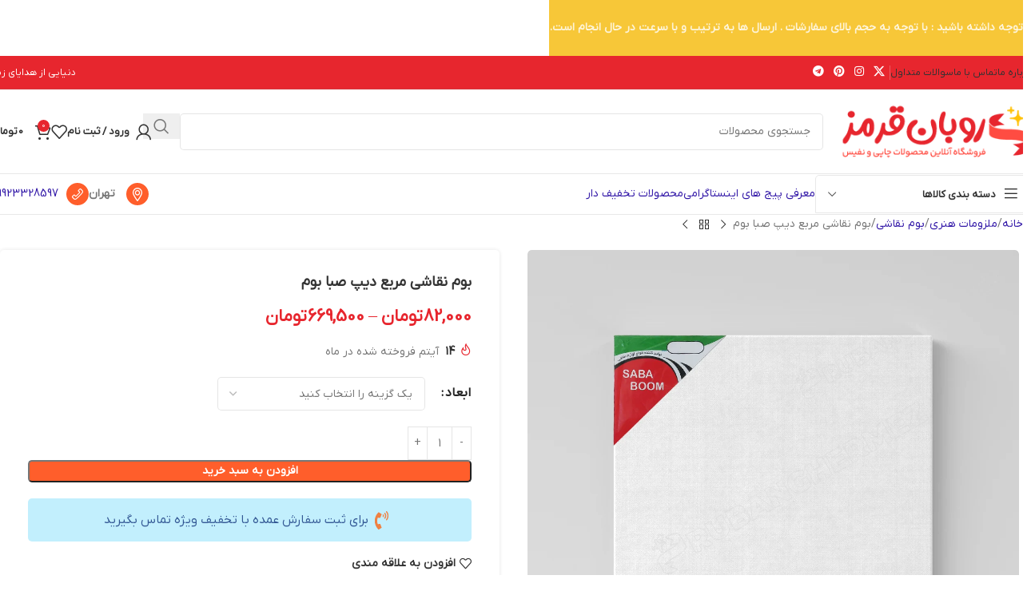

--- FILE ---
content_type: text/html; charset=UTF-8
request_url: https://rubanghermez.com/product/%D8%A8%D9%88%D9%85-%D9%86%D9%82%D8%A7%D8%B4%DB%8C-%D9%85%D8%B1%D8%A8%D8%B9-%D8%AF%DB%8C%D9%BE-%D8%B5%D8%A8%D8%A7-%D8%A8%D9%88%D9%85/
body_size: 48611
content:
<!DOCTYPE html>
<html dir="rtl" lang="fa-IR" prefix="og: https://ogp.me/ns#">
<head>
	<meta charset="UTF-8">
	<link rel="profile" href="https://gmpg.org/xfn/11">
	<link rel="pingback" href="https://rubanghermez.com/xmlrpc.php">

	
<!-- بهینه سازی موتور جستجو توسط رنک مث پرو - https://rankmath.com/ -->
<title>بوم نقاشی مربع دیپ صبا بوم - روبان قرمز</title>
<meta name="description" content="بوم به هرسطحی گفته میشود که بر روی آن نقاشی صورت بگیرد اعم از مقوا، کاغذ، پارچه، چوب و غیره."/>
<meta name="robots" content="follow, index, max-snippet:-1, max-video-preview:-1, max-image-preview:large"/>
<link rel="canonical" href="https://rubanghermez.com/product/%d8%a8%d9%88%d9%85-%d9%86%d9%82%d8%a7%d8%b4%db%8c-%d9%85%d8%b1%d8%a8%d8%b9-%d8%af%db%8c%d9%be-%d8%b5%d8%a8%d8%a7-%d8%a8%d9%88%d9%85/" />
<meta property="og:locale" content="fa_IR" />
<meta property="og:type" content="product" />
<meta property="og:title" content="بوم نقاشی مربع دیپ صبا بوم - روبان قرمز" />
<meta property="og:description" content="بوم به هرسطحی گفته میشود که بر روی آن نقاشی صورت بگیرد اعم از مقوا، کاغذ، پارچه، چوب و غیره." />
<meta property="og:url" content="https://rubanghermez.com/product/%d8%a8%d9%88%d9%85-%d9%86%d9%82%d8%a7%d8%b4%db%8c-%d9%85%d8%b1%d8%a8%d8%b9-%d8%af%db%8c%d9%be-%d8%b5%d8%a8%d8%a7-%d8%a8%d9%88%d9%85/" />
<meta property="og:site_name" content="روبان قرمز" />
<meta property="og:updated_time" content="2023-08-02T22:27:41+03:30" />
<meta property="og:image" content="https://rubanghermez.com/wp-content/uploads/2022/11/sababoommoraba-copy.webp" />
<meta property="og:image:secure_url" content="https://rubanghermez.com/wp-content/uploads/2022/11/sababoommoraba-copy.webp" />
<meta property="og:image:width" content="1200" />
<meta property="og:image:height" content="1200" />
<meta property="og:image:alt" content="بوم نقاشی مربع معمولی صبا بوم" />
<meta property="og:image:type" content="image/webp" />
<meta property="product:availability" content="instock" />
<meta name="twitter:card" content="summary_large_image" />
<meta name="twitter:title" content="بوم نقاشی مربع دیپ صبا بوم - روبان قرمز" />
<meta name="twitter:description" content="بوم به هرسطحی گفته میشود که بر روی آن نقاشی صورت بگیرد اعم از مقوا، کاغذ، پارچه، چوب و غیره." />
<meta name="twitter:image" content="https://rubanghermez.com/wp-content/uploads/2022/11/sababoommoraba-copy.webp" />
<meta name="twitter:label1" content="قیمت" />
<meta name="twitter:data1" content="82,000&nbsp;تومان - 669,500&nbsp;تومان" />
<meta name="twitter:label2" content="دسترسی" />
<meta name="twitter:data2" content="موجود" />
<script type="application/ld+json" class="rank-math-schema-pro">{"@context":"https://schema.org","@graph":[{"@type":"Place","@id":"https://rubanghermez.com/#place","geo":{"@type":"GeoCoordinates","latitude":"35.72261492804136","longitude":" 51.347437319517894"},"hasMap":"https://www.google.com/maps/search/?api=1&amp;query=35.72261492804136, 51.347437319517894","address":{"@type":"PostalAddress","streetAddress":"S Khosro St, Baharan Tower, Iran","addressRegion":"Tehran Province, Tehran,","addressCountry":"Iran"}},{"@type":"Organization","@id":"https://rubanghermez.com/#organization","name":"\u0631\u0648\u0628\u0627\u0646 \u0642\u0631\u0645\u0632","url":"https://rubanghermez.com","email":"info@rubanghermez.com","address":{"@type":"PostalAddress","streetAddress":"S Khosro St, Baharan Tower, Iran","addressRegion":"Tehran Province, Tehran,","addressCountry":"Iran"},"logo":{"@type":"ImageObject","@id":"https://rubanghermez.com/#logo","url":"https://rubanghermez.com/wp-content/uploads/2022/10/logo-ruban-300-300-1.png","contentUrl":"https://rubanghermez.com/wp-content/uploads/2022/10/logo-ruban-300-300-1.png","caption":"\u0631\u0648\u0628\u0627\u0646 \u0642\u0631\u0645\u0632","inLanguage":"fa-IR","width":"300","height":"300"},"contactPoint":[{"@type":"ContactPoint","telephone":"+982144277657","contactType":"package tracking"}],"location":{"@id":"https://rubanghermez.com/#place"}},{"@type":"WebSite","@id":"https://rubanghermez.com/#website","url":"https://rubanghermez.com","name":"\u0631\u0648\u0628\u0627\u0646 \u0642\u0631\u0645\u0632","publisher":{"@id":"https://rubanghermez.com/#organization"},"inLanguage":"fa-IR"},{"@type":"ImageObject","@id":"https://rubanghermez.com/wp-content/uploads/2022/11/sababoommoraba-copy.webp","url":"https://rubanghermez.com/wp-content/uploads/2022/11/sababoommoraba-copy.webp","width":"1200","height":"1200","caption":"\u0628\u0648\u0645 \u0646\u0642\u0627\u0634\u06cc \u0645\u0631\u0628\u0639 \u0645\u0639\u0645\u0648\u0644\u06cc \u0635\u0628\u0627 \u0628\u0648\u0645","inLanguage":"fa-IR"},{"@type":"WebPage","@id":"https://rubanghermez.com/product/%d8%a8%d9%88%d9%85-%d9%86%d9%82%d8%a7%d8%b4%db%8c-%d9%85%d8%b1%d8%a8%d8%b9-%d8%af%db%8c%d9%be-%d8%b5%d8%a8%d8%a7-%d8%a8%d9%88%d9%85/#webpage","url":"https://rubanghermez.com/product/%d8%a8%d9%88%d9%85-%d9%86%d9%82%d8%a7%d8%b4%db%8c-%d9%85%d8%b1%d8%a8%d8%b9-%d8%af%db%8c%d9%be-%d8%b5%d8%a8%d8%a7-%d8%a8%d9%88%d9%85/","name":"\u0628\u0648\u0645 \u0646\u0642\u0627\u0634\u06cc \u0645\u0631\u0628\u0639 \u062f\u06cc\u067e \u0635\u0628\u0627 \u0628\u0648\u0645 - \u0631\u0648\u0628\u0627\u0646 \u0642\u0631\u0645\u0632","datePublished":"2022-11-12T16:05:10+03:30","dateModified":"2023-08-02T22:27:41+03:30","isPartOf":{"@id":"https://rubanghermez.com/#website"},"primaryImageOfPage":{"@id":"https://rubanghermez.com/wp-content/uploads/2022/11/sababoommoraba-copy.webp"},"inLanguage":"fa-IR"},{"@type":"ProductGroup","name":"\u0628\u0648\u0645 \u0646\u0642\u0627\u0634\u06cc \u0645\u0631\u0628\u0639 \u062f\u06cc\u067e \u0635\u0628\u0627 \u0628\u0648\u0645 - \u0631\u0648\u0628\u0627\u0646 \u0642\u0631\u0645\u0632","description":"\u0628\u0648\u0645\u00a0\u0628\u0647 \u0647\u0631\u0633\u0637\u062d\u06cc \u06af\u0641\u062a\u0647 \u0645\u06cc\u0634\u0648\u062f \u06a9\u0647 \u0628\u0631 \u0631\u0648\u06cc \u0622\u0646 \u0646\u0642\u0627\u0634\u06cc \u0635\u0648\u0631\u062a \u0628\u06af\u06cc\u0631\u062f \u0627\u0639\u0645 \u0627\u0632 \u0645\u0642\u0648\u0627\u060c \u06a9\u0627\u063a\u0630\u060c \u067e\u0627\u0631\u0686\u0647\u060c \u0686\u0648\u0628 \u0648 \u063a\u06cc\u0631\u0647.","category":"\u0645\u0644\u0632\u0648\u0645\u0627\u062a \u0647\u0646\u0631\u06cc &gt; \u0628\u0648\u0645 \u0646\u0642\u0627\u0634\u06cc","mainEntityOfPage":{"@id":"https://rubanghermez.com/product/%d8%a8%d9%88%d9%85-%d9%86%d9%82%d8%a7%d8%b4%db%8c-%d9%85%d8%b1%d8%a8%d8%b9-%d8%af%db%8c%d9%be-%d8%b5%d8%a8%d8%a7-%d8%a8%d9%88%d9%85/#webpage"},"image":{"@id":"https://rubanghermez.com/wp-content/uploads/2022/11/sababoommoraba-copy.webp"},"url":"https://rubanghermez.com/product/%d8%a8%d9%88%d9%85-%d9%86%d9%82%d8%a7%d8%b4%db%8c-%d9%85%d8%b1%d8%a8%d8%b9-%d8%af%db%8c%d9%be-%d8%b5%d8%a8%d8%a7-%d8%a8%d9%88%d9%85/","productGroupID":"13162","hasVariant":[{"@type":"Product","name":"\u0628\u0648\u0645 \u0646\u0642\u0627\u0634\u06cc \u0645\u0631\u0628\u0639 \u062f\u06cc\u067e \u0635\u0628\u0627 \u0628\u0648\u0645 - 100x100","description":"\u0628\u0648\u0645\u00a0\u0628\u0647 \u0647\u0631\u0633\u0637\u062d\u06cc \u06af\u0641\u062a\u0647 \u0645\u06cc\u0634\u0648\u062f \u06a9\u0647 \u0628\u0631 \u0631\u0648\u06cc \u0622\u0646 \u0646\u0642\u0627\u0634\u06cc \u0635\u0648\u0631\u062a \u0628\u06af\u06cc\u0631\u062f \u0627\u0639\u0645 \u0627\u0632 \u0645\u0642\u0648\u0627\u060c \u06a9\u0627\u063a\u0630\u060c \u067e\u0627\u0631\u0686\u0647\u060c \u0686\u0648\u0628 \u0648 \u063a\u06cc\u0631\u0647. \u0627\u06af\u0631\u0686\u0647 \u062f\u0631 \u062f\u06cc\u062f\u06af\u0627\u0647 \u0639\u0645\u0648\u0645 \u0645\u0631\u062f\u0645 \u0628\u0648\u0645 \u0628\u0627 \u0639\u0646\u0648\u0627\u0646 \u067e\u0627\u0631\u0686\u0647 \u0627\u06cc\u06cc \u063a\u0627\u0644\u0628\u0627 \u0627\u0632 \u062c\u0646\u0633 \u06a9\u0631\u0628\u0627\u0633 \u062f\u0631 \u0646\u0638\u0631 \u06af\u0631\u0641\u062a\u0647 \u0645\u06cc\u0634\u0648\u062f \u06a9\u0647 \u0628\u0631 \u0686\u0627\u0631\u0686\u0648\u0628\u06cc \u06a9\u0634\u06cc\u062f\u0647 \u0634\u062f\u0647 \u0627\u0633\u062a \u0648 \u0645\u0639\u0645\u0648\u0644\u0627 \u0628\u0631\u0627\u06cc \u0646\u0642\u0627\u0634\u06cc \u0631\u0646\u06af \u0631\u0648\u063a\u0646 \u0627\u0632 \u0622\u0646 \u0627\u0633\u062a\u0641\u0627\u062f\u0647 \u0645\u06cc\u06a9\u0646\u0646\u062f \u0627\u0645\u0627 \u062f\u0631 \u062a\u0639\u0627\u0631\u06cc\u0641 \u062a\u062e\u0635\u0635\u06cc \u062a\u0631 \u06af\u0641\u062a\u0647 \u0645\u06cc \u0634\u0648\u062f \u0628\u0648\u0645 \u0647\u0631 \u0633\u0637\u062d\u06cc \u0627\u0633\u062a \u06a9\u0647 \u0628\u0631 \u0631\u0648\u06cc \u0622\u0646 \u0646\u0642\u0627\u0634\u06cc \u0635\u0648\u0631\u062a \u06af\u06cc\u0631\u062f. &nbsp;","image":"https://rubanghermez.com/wp-content/uploads/2022/11/sababoommoraba-copy-150x150.webp","offers":{"@type":"Offer","description":"\u0628\u0648\u0645\u00a0\u0628\u0647 \u0647\u0631\u0633\u0637\u062d\u06cc \u06af\u0641\u062a\u0647 \u0645\u06cc\u0634\u0648\u062f \u06a9\u0647 \u0628\u0631 \u0631\u0648\u06cc \u0622\u0646 \u0646\u0642\u0627\u0634\u06cc \u0635\u0648\u0631\u062a \u0628\u06af\u06cc\u0631\u062f \u0627\u0639\u0645 \u0627\u0632 \u0645\u0642\u0648\u0627\u060c \u06a9\u0627\u063a\u0630\u060c \u067e\u0627\u0631\u0686\u0647\u060c \u0686\u0648\u0628 \u0648 \u063a\u06cc\u0631\u0647. \u0627\u06af\u0631\u0686\u0647 \u062f\u0631 \u062f\u06cc\u062f\u06af\u0627\u0647 \u0639\u0645\u0648\u0645 \u0645\u0631\u062f\u0645 \u0628\u0648\u0645 \u0628\u0627 \u0639\u0646\u0648\u0627\u0646 \u067e\u0627\u0631\u0686\u0647 \u0627\u06cc\u06cc \u063a\u0627\u0644\u0628\u0627 \u0627\u0632 \u062c\u0646\u0633 \u06a9\u0631\u0628\u0627\u0633 \u062f\u0631 \u0646\u0638\u0631 \u06af\u0631\u0641\u062a\u0647 \u0645\u06cc\u0634\u0648\u062f \u06a9\u0647 \u0628\u0631 \u0686\u0627\u0631\u0686\u0648\u0628\u06cc \u06a9\u0634\u06cc\u062f\u0647 \u0634\u062f\u0647 \u0627\u0633\u062a \u0648 \u0645\u0639\u0645\u0648\u0644\u0627 \u0628\u0631\u0627\u06cc \u0646\u0642\u0627\u0634\u06cc \u0631\u0646\u06af \u0631\u0648\u063a\u0646 \u0627\u0632 \u0622\u0646 \u0627\u0633\u062a\u0641\u0627\u062f\u0647 \u0645\u06cc\u06a9\u0646\u0646\u062f \u0627\u0645\u0627 \u062f\u0631 \u062a\u0639\u0627\u0631\u06cc\u0641 \u062a\u062e\u0635\u0635\u06cc \u062a\u0631 \u06af\u0641\u062a\u0647 \u0645\u06cc \u0634\u0648\u062f \u0628\u0648\u0645 \u0647\u0631 \u0633\u0637\u062d\u06cc \u0627\u0633\u062a \u06a9\u0647 \u0628\u0631 \u0631\u0648\u06cc \u0622\u0646 \u0646\u0642\u0627\u0634\u06cc \u0635\u0648\u0631\u062a \u06af\u06cc\u0631\u062f. &nbsp;","price":"6695000","priceCurrency":"IRR","availability":"https://schema.org/InStock","itemCondition":"NewCondition","priceValidUntil":"2027-12-31","url":"https://rubanghermez.com/product/%d8%a8%d9%88%d9%85-%d9%86%d9%82%d8%a7%d8%b4%db%8c-%d9%85%d8%b1%d8%a8%d8%b9-%d8%af%db%8c%d9%be-%d8%b5%d8%a8%d8%a7-%d8%a8%d9%88%d9%85/?attribute_pa_%25d8%25a7%25d8%25a8%25d8%25b9%25d8%25a7%25d8%25af=100x100"}},{"@type":"Product","name":"\u0628\u0648\u0645 \u0646\u0642\u0627\u0634\u06cc \u0645\u0631\u0628\u0639 \u062f\u06cc\u067e \u0635\u0628\u0627 \u0628\u0648\u0645 - 20x20","description":"\u0628\u0648\u0645\u00a0\u0628\u0647 \u0647\u0631\u0633\u0637\u062d\u06cc \u06af\u0641\u062a\u0647 \u0645\u06cc\u0634\u0648\u062f \u06a9\u0647 \u0628\u0631 \u0631\u0648\u06cc \u0622\u0646 \u0646\u0642\u0627\u0634\u06cc \u0635\u0648\u0631\u062a \u0628\u06af\u06cc\u0631\u062f \u0627\u0639\u0645 \u0627\u0632 \u0645\u0642\u0648\u0627\u060c \u06a9\u0627\u063a\u0630\u060c \u067e\u0627\u0631\u0686\u0647\u060c \u0686\u0648\u0628 \u0648 \u063a\u06cc\u0631\u0647. \u0627\u06af\u0631\u0686\u0647 \u062f\u0631 \u062f\u06cc\u062f\u06af\u0627\u0647 \u0639\u0645\u0648\u0645 \u0645\u0631\u062f\u0645 \u0628\u0648\u0645 \u0628\u0627 \u0639\u0646\u0648\u0627\u0646 \u067e\u0627\u0631\u0686\u0647 \u0627\u06cc\u06cc \u063a\u0627\u0644\u0628\u0627 \u0627\u0632 \u062c\u0646\u0633 \u06a9\u0631\u0628\u0627\u0633 \u062f\u0631 \u0646\u0638\u0631 \u06af\u0631\u0641\u062a\u0647 \u0645\u06cc\u0634\u0648\u062f \u06a9\u0647 \u0628\u0631 \u0686\u0627\u0631\u0686\u0648\u0628\u06cc \u06a9\u0634\u06cc\u062f\u0647 \u0634\u062f\u0647 \u0627\u0633\u062a \u0648 \u0645\u0639\u0645\u0648\u0644\u0627 \u0628\u0631\u0627\u06cc \u0646\u0642\u0627\u0634\u06cc \u0631\u0646\u06af \u0631\u0648\u063a\u0646 \u0627\u0632 \u0622\u0646 \u0627\u0633\u062a\u0641\u0627\u062f\u0647 \u0645\u06cc\u06a9\u0646\u0646\u062f \u0627\u0645\u0627 \u062f\u0631 \u062a\u0639\u0627\u0631\u06cc\u0641 \u062a\u062e\u0635\u0635\u06cc \u062a\u0631 \u06af\u0641\u062a\u0647 \u0645\u06cc \u0634\u0648\u062f \u0628\u0648\u0645 \u0647\u0631 \u0633\u0637\u062d\u06cc \u0627\u0633\u062a \u06a9\u0647 \u0628\u0631 \u0631\u0648\u06cc \u0622\u0646 \u0646\u0642\u0627\u0634\u06cc \u0635\u0648\u0631\u062a \u06af\u06cc\u0631\u062f. &nbsp;","image":"https://rubanghermez.com/wp-content/uploads/2022/11/sababoommoraba-copy-150x150.webp","offers":{"@type":"Offer","description":"\u0628\u0648\u0645\u00a0\u0628\u0647 \u0647\u0631\u0633\u0637\u062d\u06cc \u06af\u0641\u062a\u0647 \u0645\u06cc\u0634\u0648\u062f \u06a9\u0647 \u0628\u0631 \u0631\u0648\u06cc \u0622\u0646 \u0646\u0642\u0627\u0634\u06cc \u0635\u0648\u0631\u062a \u0628\u06af\u06cc\u0631\u062f \u0627\u0639\u0645 \u0627\u0632 \u0645\u0642\u0648\u0627\u060c \u06a9\u0627\u063a\u0630\u060c \u067e\u0627\u0631\u0686\u0647\u060c \u0686\u0648\u0628 \u0648 \u063a\u06cc\u0631\u0647. \u0627\u06af\u0631\u0686\u0647 \u062f\u0631 \u062f\u06cc\u062f\u06af\u0627\u0647 \u0639\u0645\u0648\u0645 \u0645\u0631\u062f\u0645 \u0628\u0648\u0645 \u0628\u0627 \u0639\u0646\u0648\u0627\u0646 \u067e\u0627\u0631\u0686\u0647 \u0627\u06cc\u06cc \u063a\u0627\u0644\u0628\u0627 \u0627\u0632 \u062c\u0646\u0633 \u06a9\u0631\u0628\u0627\u0633 \u062f\u0631 \u0646\u0638\u0631 \u06af\u0631\u0641\u062a\u0647 \u0645\u06cc\u0634\u0648\u062f \u06a9\u0647 \u0628\u0631 \u0686\u0627\u0631\u0686\u0648\u0628\u06cc \u06a9\u0634\u06cc\u062f\u0647 \u0634\u062f\u0647 \u0627\u0633\u062a \u0648 \u0645\u0639\u0645\u0648\u0644\u0627 \u0628\u0631\u0627\u06cc \u0646\u0642\u0627\u0634\u06cc \u0631\u0646\u06af \u0631\u0648\u063a\u0646 \u0627\u0632 \u0622\u0646 \u0627\u0633\u062a\u0641\u0627\u062f\u0647 \u0645\u06cc\u06a9\u0646\u0646\u062f \u0627\u0645\u0627 \u062f\u0631 \u062a\u0639\u0627\u0631\u06cc\u0641 \u062a\u062e\u0635\u0635\u06cc \u062a\u0631 \u06af\u0641\u062a\u0647 \u0645\u06cc \u0634\u0648\u062f \u0628\u0648\u0645 \u0647\u0631 \u0633\u0637\u062d\u06cc \u0627\u0633\u062a \u06a9\u0647 \u0628\u0631 \u0631\u0648\u06cc \u0622\u0646 \u0646\u0642\u0627\u0634\u06cc \u0635\u0648\u0631\u062a \u06af\u06cc\u0631\u062f. &nbsp;","price":"820000","priceCurrency":"IRR","availability":"https://schema.org/InStock","itemCondition":"NewCondition","priceValidUntil":"2027-12-31","url":"https://rubanghermez.com/product/%d8%a8%d9%88%d9%85-%d9%86%d9%82%d8%a7%d8%b4%db%8c-%d9%85%d8%b1%d8%a8%d8%b9-%d8%af%db%8c%d9%be-%d8%b5%d8%a8%d8%a7-%d8%a8%d9%88%d9%85/?attribute_pa_%25d8%25a7%25d8%25a8%25d8%25b9%25d8%25a7%25d8%25af=20x20"}},{"@type":"Product","name":"\u0628\u0648\u0645 \u0646\u0642\u0627\u0634\u06cc \u0645\u0631\u0628\u0639 \u062f\u06cc\u067e \u0635\u0628\u0627 \u0628\u0648\u0645 - 30x30","description":"\u0628\u0648\u0645\u00a0\u0628\u0647 \u0647\u0631\u0633\u0637\u062d\u06cc \u06af\u0641\u062a\u0647 \u0645\u06cc\u0634\u0648\u062f \u06a9\u0647 \u0628\u0631 \u0631\u0648\u06cc \u0622\u0646 \u0646\u0642\u0627\u0634\u06cc \u0635\u0648\u0631\u062a \u0628\u06af\u06cc\u0631\u062f \u0627\u0639\u0645 \u0627\u0632 \u0645\u0642\u0648\u0627\u060c \u06a9\u0627\u063a\u0630\u060c \u067e\u0627\u0631\u0686\u0647\u060c \u0686\u0648\u0628 \u0648 \u063a\u06cc\u0631\u0647. \u0627\u06af\u0631\u0686\u0647 \u062f\u0631 \u062f\u06cc\u062f\u06af\u0627\u0647 \u0639\u0645\u0648\u0645 \u0645\u0631\u062f\u0645 \u0628\u0648\u0645 \u0628\u0627 \u0639\u0646\u0648\u0627\u0646 \u067e\u0627\u0631\u0686\u0647 \u0627\u06cc\u06cc \u063a\u0627\u0644\u0628\u0627 \u0627\u0632 \u062c\u0646\u0633 \u06a9\u0631\u0628\u0627\u0633 \u062f\u0631 \u0646\u0638\u0631 \u06af\u0631\u0641\u062a\u0647 \u0645\u06cc\u0634\u0648\u062f \u06a9\u0647 \u0628\u0631 \u0686\u0627\u0631\u0686\u0648\u0628\u06cc \u06a9\u0634\u06cc\u062f\u0647 \u0634\u062f\u0647 \u0627\u0633\u062a \u0648 \u0645\u0639\u0645\u0648\u0644\u0627 \u0628\u0631\u0627\u06cc \u0646\u0642\u0627\u0634\u06cc \u0631\u0646\u06af \u0631\u0648\u063a\u0646 \u0627\u0632 \u0622\u0646 \u0627\u0633\u062a\u0641\u0627\u062f\u0647 \u0645\u06cc\u06a9\u0646\u0646\u062f \u0627\u0645\u0627 \u062f\u0631 \u062a\u0639\u0627\u0631\u06cc\u0641 \u062a\u062e\u0635\u0635\u06cc \u062a\u0631 \u06af\u0641\u062a\u0647 \u0645\u06cc \u0634\u0648\u062f \u0628\u0648\u0645 \u0647\u0631 \u0633\u0637\u062d\u06cc \u0627\u0633\u062a \u06a9\u0647 \u0628\u0631 \u0631\u0648\u06cc \u0622\u0646 \u0646\u0642\u0627\u0634\u06cc \u0635\u0648\u0631\u062a \u06af\u06cc\u0631\u062f. &nbsp;","image":"https://rubanghermez.com/wp-content/uploads/2022/11/sababoommoraba-copy-150x150.webp","offers":{"@type":"Offer","description":"\u0628\u0648\u0645\u00a0\u0628\u0647 \u0647\u0631\u0633\u0637\u062d\u06cc \u06af\u0641\u062a\u0647 \u0645\u06cc\u0634\u0648\u062f \u06a9\u0647 \u0628\u0631 \u0631\u0648\u06cc \u0622\u0646 \u0646\u0642\u0627\u0634\u06cc \u0635\u0648\u0631\u062a \u0628\u06af\u06cc\u0631\u062f \u0627\u0639\u0645 \u0627\u0632 \u0645\u0642\u0648\u0627\u060c \u06a9\u0627\u063a\u0630\u060c \u067e\u0627\u0631\u0686\u0647\u060c \u0686\u0648\u0628 \u0648 \u063a\u06cc\u0631\u0647. \u0627\u06af\u0631\u0686\u0647 \u062f\u0631 \u062f\u06cc\u062f\u06af\u0627\u0647 \u0639\u0645\u0648\u0645 \u0645\u0631\u062f\u0645 \u0628\u0648\u0645 \u0628\u0627 \u0639\u0646\u0648\u0627\u0646 \u067e\u0627\u0631\u0686\u0647 \u0627\u06cc\u06cc \u063a\u0627\u0644\u0628\u0627 \u0627\u0632 \u062c\u0646\u0633 \u06a9\u0631\u0628\u0627\u0633 \u062f\u0631 \u0646\u0638\u0631 \u06af\u0631\u0641\u062a\u0647 \u0645\u06cc\u0634\u0648\u062f \u06a9\u0647 \u0628\u0631 \u0686\u0627\u0631\u0686\u0648\u0628\u06cc \u06a9\u0634\u06cc\u062f\u0647 \u0634\u062f\u0647 \u0627\u0633\u062a \u0648 \u0645\u0639\u0645\u0648\u0644\u0627 \u0628\u0631\u0627\u06cc \u0646\u0642\u0627\u0634\u06cc \u0631\u0646\u06af \u0631\u0648\u063a\u0646 \u0627\u0632 \u0622\u0646 \u0627\u0633\u062a\u0641\u0627\u062f\u0647 \u0645\u06cc\u06a9\u0646\u0646\u062f \u0627\u0645\u0627 \u062f\u0631 \u062a\u0639\u0627\u0631\u06cc\u0641 \u062a\u062e\u0635\u0635\u06cc \u062a\u0631 \u06af\u0641\u062a\u0647 \u0645\u06cc \u0634\u0648\u062f \u0628\u0648\u0645 \u0647\u0631 \u0633\u0637\u062d\u06cc \u0627\u0633\u062a \u06a9\u0647 \u0628\u0631 \u0631\u0648\u06cc \u0622\u0646 \u0646\u0642\u0627\u0634\u06cc \u0635\u0648\u0631\u062a \u06af\u06cc\u0631\u062f. &nbsp;","price":"1170000","priceCurrency":"IRR","availability":"https://schema.org/InStock","itemCondition":"NewCondition","priceValidUntil":"2027-12-31","url":"https://rubanghermez.com/product/%d8%a8%d9%88%d9%85-%d9%86%d9%82%d8%a7%d8%b4%db%8c-%d9%85%d8%b1%d8%a8%d8%b9-%d8%af%db%8c%d9%be-%d8%b5%d8%a8%d8%a7-%d8%a8%d9%88%d9%85/?attribute_pa_%25d8%25a7%25d8%25a8%25d8%25b9%25d8%25a7%25d8%25af=30x30"}},{"@type":"Product","name":"\u0628\u0648\u0645 \u0646\u0642\u0627\u0634\u06cc \u0645\u0631\u0628\u0639 \u062f\u06cc\u067e \u0635\u0628\u0627 \u0628\u0648\u0645 - 40x40","description":"\u0628\u0648\u0645\u00a0\u0628\u0647 \u0647\u0631\u0633\u0637\u062d\u06cc \u06af\u0641\u062a\u0647 \u0645\u06cc\u0634\u0648\u062f \u06a9\u0647 \u0628\u0631 \u0631\u0648\u06cc \u0622\u0646 \u0646\u0642\u0627\u0634\u06cc \u0635\u0648\u0631\u062a \u0628\u06af\u06cc\u0631\u062f \u0627\u0639\u0645 \u0627\u0632 \u0645\u0642\u0648\u0627\u060c \u06a9\u0627\u063a\u0630\u060c \u067e\u0627\u0631\u0686\u0647\u060c \u0686\u0648\u0628 \u0648 \u063a\u06cc\u0631\u0647. \u0627\u06af\u0631\u0686\u0647 \u062f\u0631 \u062f\u06cc\u062f\u06af\u0627\u0647 \u0639\u0645\u0648\u0645 \u0645\u0631\u062f\u0645 \u0628\u0648\u0645 \u0628\u0627 \u0639\u0646\u0648\u0627\u0646 \u067e\u0627\u0631\u0686\u0647 \u0627\u06cc\u06cc \u063a\u0627\u0644\u0628\u0627 \u0627\u0632 \u062c\u0646\u0633 \u06a9\u0631\u0628\u0627\u0633 \u062f\u0631 \u0646\u0638\u0631 \u06af\u0631\u0641\u062a\u0647 \u0645\u06cc\u0634\u0648\u062f \u06a9\u0647 \u0628\u0631 \u0686\u0627\u0631\u0686\u0648\u0628\u06cc \u06a9\u0634\u06cc\u062f\u0647 \u0634\u062f\u0647 \u0627\u0633\u062a \u0648 \u0645\u0639\u0645\u0648\u0644\u0627 \u0628\u0631\u0627\u06cc \u0646\u0642\u0627\u0634\u06cc \u0631\u0646\u06af \u0631\u0648\u063a\u0646 \u0627\u0632 \u0622\u0646 \u0627\u0633\u062a\u0641\u0627\u062f\u0647 \u0645\u06cc\u06a9\u0646\u0646\u062f \u0627\u0645\u0627 \u062f\u0631 \u062a\u0639\u0627\u0631\u06cc\u0641 \u062a\u062e\u0635\u0635\u06cc \u062a\u0631 \u06af\u0641\u062a\u0647 \u0645\u06cc \u0634\u0648\u062f \u0628\u0648\u0645 \u0647\u0631 \u0633\u0637\u062d\u06cc \u0627\u0633\u062a \u06a9\u0647 \u0628\u0631 \u0631\u0648\u06cc \u0622\u0646 \u0646\u0642\u0627\u0634\u06cc \u0635\u0648\u0631\u062a \u06af\u06cc\u0631\u062f. &nbsp;","image":"https://rubanghermez.com/wp-content/uploads/2022/11/sababoommoraba-copy-150x150.webp","offers":{"@type":"Offer","description":"\u0628\u0648\u0645\u00a0\u0628\u0647 \u0647\u0631\u0633\u0637\u062d\u06cc \u06af\u0641\u062a\u0647 \u0645\u06cc\u0634\u0648\u062f \u06a9\u0647 \u0628\u0631 \u0631\u0648\u06cc \u0622\u0646 \u0646\u0642\u0627\u0634\u06cc \u0635\u0648\u0631\u062a \u0628\u06af\u06cc\u0631\u062f \u0627\u0639\u0645 \u0627\u0632 \u0645\u0642\u0648\u0627\u060c \u06a9\u0627\u063a\u0630\u060c \u067e\u0627\u0631\u0686\u0647\u060c \u0686\u0648\u0628 \u0648 \u063a\u06cc\u0631\u0647. \u0627\u06af\u0631\u0686\u0647 \u062f\u0631 \u062f\u06cc\u062f\u06af\u0627\u0647 \u0639\u0645\u0648\u0645 \u0645\u0631\u062f\u0645 \u0628\u0648\u0645 \u0628\u0627 \u0639\u0646\u0648\u0627\u0646 \u067e\u0627\u0631\u0686\u0647 \u0627\u06cc\u06cc \u063a\u0627\u0644\u0628\u0627 \u0627\u0632 \u062c\u0646\u0633 \u06a9\u0631\u0628\u0627\u0633 \u062f\u0631 \u0646\u0638\u0631 \u06af\u0631\u0641\u062a\u0647 \u0645\u06cc\u0634\u0648\u062f \u06a9\u0647 \u0628\u0631 \u0686\u0627\u0631\u0686\u0648\u0628\u06cc \u06a9\u0634\u06cc\u062f\u0647 \u0634\u062f\u0647 \u0627\u0633\u062a \u0648 \u0645\u0639\u0645\u0648\u0644\u0627 \u0628\u0631\u0627\u06cc \u0646\u0642\u0627\u0634\u06cc \u0631\u0646\u06af \u0631\u0648\u063a\u0646 \u0627\u0632 \u0622\u0646 \u0627\u0633\u062a\u0641\u0627\u062f\u0647 \u0645\u06cc\u06a9\u0646\u0646\u062f \u0627\u0645\u0627 \u062f\u0631 \u062a\u0639\u0627\u0631\u06cc\u0641 \u062a\u062e\u0635\u0635\u06cc \u062a\u0631 \u06af\u0641\u062a\u0647 \u0645\u06cc \u0634\u0648\u062f \u0628\u0648\u0645 \u0647\u0631 \u0633\u0637\u062d\u06cc \u0627\u0633\u062a \u06a9\u0647 \u0628\u0631 \u0631\u0648\u06cc \u0622\u0646 \u0646\u0642\u0627\u0634\u06cc \u0635\u0648\u0631\u062a \u06af\u06cc\u0631\u062f. &nbsp;","price":"1665000","priceCurrency":"IRR","availability":"https://schema.org/InStock","itemCondition":"NewCondition","priceValidUntil":"2027-12-31","url":"https://rubanghermez.com/product/%d8%a8%d9%88%d9%85-%d9%86%d9%82%d8%a7%d8%b4%db%8c-%d9%85%d8%b1%d8%a8%d8%b9-%d8%af%db%8c%d9%be-%d8%b5%d8%a8%d8%a7-%d8%a8%d9%88%d9%85/?attribute_pa_%25d8%25a7%25d8%25a8%25d8%25b9%25d8%25a7%25d8%25af=40x40"}},{"@type":"Product","name":"\u0628\u0648\u0645 \u0646\u0642\u0627\u0634\u06cc \u0645\u0631\u0628\u0639 \u062f\u06cc\u067e \u0635\u0628\u0627 \u0628\u0648\u0645 - 50x50","description":"\u0628\u0648\u0645\u00a0\u0628\u0647 \u0647\u0631\u0633\u0637\u062d\u06cc \u06af\u0641\u062a\u0647 \u0645\u06cc\u0634\u0648\u062f \u06a9\u0647 \u0628\u0631 \u0631\u0648\u06cc \u0622\u0646 \u0646\u0642\u0627\u0634\u06cc \u0635\u0648\u0631\u062a \u0628\u06af\u06cc\u0631\u062f \u0627\u0639\u0645 \u0627\u0632 \u0645\u0642\u0648\u0627\u060c \u06a9\u0627\u063a\u0630\u060c \u067e\u0627\u0631\u0686\u0647\u060c \u0686\u0648\u0628 \u0648 \u063a\u06cc\u0631\u0647. \u0627\u06af\u0631\u0686\u0647 \u062f\u0631 \u062f\u06cc\u062f\u06af\u0627\u0647 \u0639\u0645\u0648\u0645 \u0645\u0631\u062f\u0645 \u0628\u0648\u0645 \u0628\u0627 \u0639\u0646\u0648\u0627\u0646 \u067e\u0627\u0631\u0686\u0647 \u0627\u06cc\u06cc \u063a\u0627\u0644\u0628\u0627 \u0627\u0632 \u062c\u0646\u0633 \u06a9\u0631\u0628\u0627\u0633 \u062f\u0631 \u0646\u0638\u0631 \u06af\u0631\u0641\u062a\u0647 \u0645\u06cc\u0634\u0648\u062f \u06a9\u0647 \u0628\u0631 \u0686\u0627\u0631\u0686\u0648\u0628\u06cc \u06a9\u0634\u06cc\u062f\u0647 \u0634\u062f\u0647 \u0627\u0633\u062a \u0648 \u0645\u0639\u0645\u0648\u0644\u0627 \u0628\u0631\u0627\u06cc \u0646\u0642\u0627\u0634\u06cc \u0631\u0646\u06af \u0631\u0648\u063a\u0646 \u0627\u0632 \u0622\u0646 \u0627\u0633\u062a\u0641\u0627\u062f\u0647 \u0645\u06cc\u06a9\u0646\u0646\u062f \u0627\u0645\u0627 \u062f\u0631 \u062a\u0639\u0627\u0631\u06cc\u0641 \u062a\u062e\u0635\u0635\u06cc \u062a\u0631 \u06af\u0641\u062a\u0647 \u0645\u06cc \u0634\u0648\u062f \u0628\u0648\u0645 \u0647\u0631 \u0633\u0637\u062d\u06cc \u0627\u0633\u062a \u06a9\u0647 \u0628\u0631 \u0631\u0648\u06cc \u0622\u0646 \u0646\u0642\u0627\u0634\u06cc \u0635\u0648\u0631\u062a \u06af\u06cc\u0631\u062f. &nbsp;","image":"https://rubanghermez.com/wp-content/uploads/2022/11/sababoommoraba-copy-150x150.webp","offers":{"@type":"Offer","description":"\u0628\u0648\u0645\u00a0\u0628\u0647 \u0647\u0631\u0633\u0637\u062d\u06cc \u06af\u0641\u062a\u0647 \u0645\u06cc\u0634\u0648\u062f \u06a9\u0647 \u0628\u0631 \u0631\u0648\u06cc \u0622\u0646 \u0646\u0642\u0627\u0634\u06cc \u0635\u0648\u0631\u062a \u0628\u06af\u06cc\u0631\u062f \u0627\u0639\u0645 \u0627\u0632 \u0645\u0642\u0648\u0627\u060c \u06a9\u0627\u063a\u0630\u060c \u067e\u0627\u0631\u0686\u0647\u060c \u0686\u0648\u0628 \u0648 \u063a\u06cc\u0631\u0647. \u0627\u06af\u0631\u0686\u0647 \u062f\u0631 \u062f\u06cc\u062f\u06af\u0627\u0647 \u0639\u0645\u0648\u0645 \u0645\u0631\u062f\u0645 \u0628\u0648\u0645 \u0628\u0627 \u0639\u0646\u0648\u0627\u0646 \u067e\u0627\u0631\u0686\u0647 \u0627\u06cc\u06cc \u063a\u0627\u0644\u0628\u0627 \u0627\u0632 \u062c\u0646\u0633 \u06a9\u0631\u0628\u0627\u0633 \u062f\u0631 \u0646\u0638\u0631 \u06af\u0631\u0641\u062a\u0647 \u0645\u06cc\u0634\u0648\u062f \u06a9\u0647 \u0628\u0631 \u0686\u0627\u0631\u0686\u0648\u0628\u06cc \u06a9\u0634\u06cc\u062f\u0647 \u0634\u062f\u0647 \u0627\u0633\u062a \u0648 \u0645\u0639\u0645\u0648\u0644\u0627 \u0628\u0631\u0627\u06cc \u0646\u0642\u0627\u0634\u06cc \u0631\u0646\u06af \u0631\u0648\u063a\u0646 \u0627\u0632 \u0622\u0646 \u0627\u0633\u062a\u0641\u0627\u062f\u0647 \u0645\u06cc\u06a9\u0646\u0646\u062f \u0627\u0645\u0627 \u062f\u0631 \u062a\u0639\u0627\u0631\u06cc\u0641 \u062a\u062e\u0635\u0635\u06cc \u062a\u0631 \u06af\u0641\u062a\u0647 \u0645\u06cc \u0634\u0648\u062f \u0628\u0648\u0645 \u0647\u0631 \u0633\u0637\u062d\u06cc \u0627\u0633\u062a \u06a9\u0647 \u0628\u0631 \u0631\u0648\u06cc \u0622\u0646 \u0646\u0642\u0627\u0634\u06cc \u0635\u0648\u0631\u062a \u06af\u06cc\u0631\u062f. &nbsp;","price":"2250000","priceCurrency":"IRR","availability":"https://schema.org/InStock","itemCondition":"NewCondition","priceValidUntil":"2027-12-31","url":"https://rubanghermez.com/product/%d8%a8%d9%88%d9%85-%d9%86%d9%82%d8%a7%d8%b4%db%8c-%d9%85%d8%b1%d8%a8%d8%b9-%d8%af%db%8c%d9%be-%d8%b5%d8%a8%d8%a7-%d8%a8%d9%88%d9%85/?attribute_pa_%25d8%25a7%25d8%25a8%25d8%25b9%25d8%25a7%25d8%25af=50x50"}},{"@type":"Product","name":"\u0628\u0648\u0645 \u0646\u0642\u0627\u0634\u06cc \u0645\u0631\u0628\u0639 \u062f\u06cc\u067e \u0635\u0628\u0627 \u0628\u0648\u0645 - 60x60","description":"\u0628\u0648\u0645\u00a0\u0628\u0647 \u0647\u0631\u0633\u0637\u062d\u06cc \u06af\u0641\u062a\u0647 \u0645\u06cc\u0634\u0648\u062f \u06a9\u0647 \u0628\u0631 \u0631\u0648\u06cc \u0622\u0646 \u0646\u0642\u0627\u0634\u06cc \u0635\u0648\u0631\u062a \u0628\u06af\u06cc\u0631\u062f \u0627\u0639\u0645 \u0627\u0632 \u0645\u0642\u0648\u0627\u060c \u06a9\u0627\u063a\u0630\u060c \u067e\u0627\u0631\u0686\u0647\u060c \u0686\u0648\u0628 \u0648 \u063a\u06cc\u0631\u0647. \u0627\u06af\u0631\u0686\u0647 \u062f\u0631 \u062f\u06cc\u062f\u06af\u0627\u0647 \u0639\u0645\u0648\u0645 \u0645\u0631\u062f\u0645 \u0628\u0648\u0645 \u0628\u0627 \u0639\u0646\u0648\u0627\u0646 \u067e\u0627\u0631\u0686\u0647 \u0627\u06cc\u06cc \u063a\u0627\u0644\u0628\u0627 \u0627\u0632 \u062c\u0646\u0633 \u06a9\u0631\u0628\u0627\u0633 \u062f\u0631 \u0646\u0638\u0631 \u06af\u0631\u0641\u062a\u0647 \u0645\u06cc\u0634\u0648\u062f \u06a9\u0647 \u0628\u0631 \u0686\u0627\u0631\u0686\u0648\u0628\u06cc \u06a9\u0634\u06cc\u062f\u0647 \u0634\u062f\u0647 \u0627\u0633\u062a \u0648 \u0645\u0639\u0645\u0648\u0644\u0627 \u0628\u0631\u0627\u06cc \u0646\u0642\u0627\u0634\u06cc \u0631\u0646\u06af \u0631\u0648\u063a\u0646 \u0627\u0632 \u0622\u0646 \u0627\u0633\u062a\u0641\u0627\u062f\u0647 \u0645\u06cc\u06a9\u0646\u0646\u062f \u0627\u0645\u0627 \u062f\u0631 \u062a\u0639\u0627\u0631\u06cc\u0641 \u062a\u062e\u0635\u0635\u06cc \u062a\u0631 \u06af\u0641\u062a\u0647 \u0645\u06cc \u0634\u0648\u062f \u0628\u0648\u0645 \u0647\u0631 \u0633\u0637\u062d\u06cc \u0627\u0633\u062a \u06a9\u0647 \u0628\u0631 \u0631\u0648\u06cc \u0622\u0646 \u0646\u0642\u0627\u0634\u06cc \u0635\u0648\u0631\u062a \u06af\u06cc\u0631\u062f. &nbsp;","image":"https://rubanghermez.com/wp-content/uploads/2022/11/sababoommoraba-copy-150x150.webp","offers":{"@type":"Offer","description":"\u0628\u0648\u0645\u00a0\u0628\u0647 \u0647\u0631\u0633\u0637\u062d\u06cc \u06af\u0641\u062a\u0647 \u0645\u06cc\u0634\u0648\u062f \u06a9\u0647 \u0628\u0631 \u0631\u0648\u06cc \u0622\u0646 \u0646\u0642\u0627\u0634\u06cc \u0635\u0648\u0631\u062a \u0628\u06af\u06cc\u0631\u062f \u0627\u0639\u0645 \u0627\u0632 \u0645\u0642\u0648\u0627\u060c \u06a9\u0627\u063a\u0630\u060c \u067e\u0627\u0631\u0686\u0647\u060c \u0686\u0648\u0628 \u0648 \u063a\u06cc\u0631\u0647. \u0627\u06af\u0631\u0686\u0647 \u062f\u0631 \u062f\u06cc\u062f\u06af\u0627\u0647 \u0639\u0645\u0648\u0645 \u0645\u0631\u062f\u0645 \u0628\u0648\u0645 \u0628\u0627 \u0639\u0646\u0648\u0627\u0646 \u067e\u0627\u0631\u0686\u0647 \u0627\u06cc\u06cc \u063a\u0627\u0644\u0628\u0627 \u0627\u0632 \u062c\u0646\u0633 \u06a9\u0631\u0628\u0627\u0633 \u062f\u0631 \u0646\u0638\u0631 \u06af\u0631\u0641\u062a\u0647 \u0645\u06cc\u0634\u0648\u062f \u06a9\u0647 \u0628\u0631 \u0686\u0627\u0631\u0686\u0648\u0628\u06cc \u06a9\u0634\u06cc\u062f\u0647 \u0634\u062f\u0647 \u0627\u0633\u062a \u0648 \u0645\u0639\u0645\u0648\u0644\u0627 \u0628\u0631\u0627\u06cc \u0646\u0642\u0627\u0634\u06cc \u0631\u0646\u06af \u0631\u0648\u063a\u0646 \u0627\u0632 \u0622\u0646 \u0627\u0633\u062a\u0641\u0627\u062f\u0647 \u0645\u06cc\u06a9\u0646\u0646\u062f \u0627\u0645\u0627 \u062f\u0631 \u062a\u0639\u0627\u0631\u06cc\u0641 \u062a\u062e\u0635\u0635\u06cc \u062a\u0631 \u06af\u0641\u062a\u0647 \u0645\u06cc \u0634\u0648\u062f \u0628\u0648\u0645 \u0647\u0631 \u0633\u0637\u062d\u06cc \u0627\u0633\u062a \u06a9\u0647 \u0628\u0631 \u0631\u0648\u06cc \u0622\u0646 \u0646\u0642\u0627\u0634\u06cc \u0635\u0648\u0631\u062a \u06af\u06cc\u0631\u062f. &nbsp;","price":"2925000","priceCurrency":"IRR","availability":"https://schema.org/InStock","itemCondition":"NewCondition","priceValidUntil":"2027-12-31","url":"https://rubanghermez.com/product/%d8%a8%d9%88%d9%85-%d9%86%d9%82%d8%a7%d8%b4%db%8c-%d9%85%d8%b1%d8%a8%d8%b9-%d8%af%db%8c%d9%be-%d8%b5%d8%a8%d8%a7-%d8%a8%d9%88%d9%85/?attribute_pa_%25d8%25a7%25d8%25a8%25d8%25b9%25d8%25a7%25d8%25af=60x60"}},{"@type":"Product","name":"\u0628\u0648\u0645 \u0646\u0642\u0627\u0634\u06cc \u0645\u0631\u0628\u0639 \u062f\u06cc\u067e \u0635\u0628\u0627 \u0628\u0648\u0645 - 70x70","description":"\u0628\u0648\u0645\u00a0\u0628\u0647 \u0647\u0631\u0633\u0637\u062d\u06cc \u06af\u0641\u062a\u0647 \u0645\u06cc\u0634\u0648\u062f \u06a9\u0647 \u0628\u0631 \u0631\u0648\u06cc \u0622\u0646 \u0646\u0642\u0627\u0634\u06cc \u0635\u0648\u0631\u062a \u0628\u06af\u06cc\u0631\u062f \u0627\u0639\u0645 \u0627\u0632 \u0645\u0642\u0648\u0627\u060c \u06a9\u0627\u063a\u0630\u060c \u067e\u0627\u0631\u0686\u0647\u060c \u0686\u0648\u0628 \u0648 \u063a\u06cc\u0631\u0647. \u0627\u06af\u0631\u0686\u0647 \u062f\u0631 \u062f\u06cc\u062f\u06af\u0627\u0647 \u0639\u0645\u0648\u0645 \u0645\u0631\u062f\u0645 \u0628\u0648\u0645 \u0628\u0627 \u0639\u0646\u0648\u0627\u0646 \u067e\u0627\u0631\u0686\u0647 \u0627\u06cc\u06cc \u063a\u0627\u0644\u0628\u0627 \u0627\u0632 \u062c\u0646\u0633 \u06a9\u0631\u0628\u0627\u0633 \u062f\u0631 \u0646\u0638\u0631 \u06af\u0631\u0641\u062a\u0647 \u0645\u06cc\u0634\u0648\u062f \u06a9\u0647 \u0628\u0631 \u0686\u0627\u0631\u0686\u0648\u0628\u06cc \u06a9\u0634\u06cc\u062f\u0647 \u0634\u062f\u0647 \u0627\u0633\u062a \u0648 \u0645\u0639\u0645\u0648\u0644\u0627 \u0628\u0631\u0627\u06cc \u0646\u0642\u0627\u0634\u06cc \u0631\u0646\u06af \u0631\u0648\u063a\u0646 \u0627\u0632 \u0622\u0646 \u0627\u0633\u062a\u0641\u0627\u062f\u0647 \u0645\u06cc\u06a9\u0646\u0646\u062f \u0627\u0645\u0627 \u062f\u0631 \u062a\u0639\u0627\u0631\u06cc\u0641 \u062a\u062e\u0635\u0635\u06cc \u062a\u0631 \u06af\u0641\u062a\u0647 \u0645\u06cc \u0634\u0648\u062f \u0628\u0648\u0645 \u0647\u0631 \u0633\u0637\u062d\u06cc \u0627\u0633\u062a \u06a9\u0647 \u0628\u0631 \u0631\u0648\u06cc \u0622\u0646 \u0646\u0642\u0627\u0634\u06cc \u0635\u0648\u0631\u062a \u06af\u06cc\u0631\u062f. &nbsp;","image":"https://rubanghermez.com/wp-content/uploads/2022/11/sababoommoraba-copy-150x150.webp","offers":{"@type":"Offer","description":"\u0628\u0648\u0645\u00a0\u0628\u0647 \u0647\u0631\u0633\u0637\u062d\u06cc \u06af\u0641\u062a\u0647 \u0645\u06cc\u0634\u0648\u062f \u06a9\u0647 \u0628\u0631 \u0631\u0648\u06cc \u0622\u0646 \u0646\u0642\u0627\u0634\u06cc \u0635\u0648\u0631\u062a \u0628\u06af\u06cc\u0631\u062f \u0627\u0639\u0645 \u0627\u0632 \u0645\u0642\u0648\u0627\u060c \u06a9\u0627\u063a\u0630\u060c \u067e\u0627\u0631\u0686\u0647\u060c \u0686\u0648\u0628 \u0648 \u063a\u06cc\u0631\u0647. \u0627\u06af\u0631\u0686\u0647 \u062f\u0631 \u062f\u06cc\u062f\u06af\u0627\u0647 \u0639\u0645\u0648\u0645 \u0645\u0631\u062f\u0645 \u0628\u0648\u0645 \u0628\u0627 \u0639\u0646\u0648\u0627\u0646 \u067e\u0627\u0631\u0686\u0647 \u0627\u06cc\u06cc \u063a\u0627\u0644\u0628\u0627 \u0627\u0632 \u062c\u0646\u0633 \u06a9\u0631\u0628\u0627\u0633 \u062f\u0631 \u0646\u0638\u0631 \u06af\u0631\u0641\u062a\u0647 \u0645\u06cc\u0634\u0648\u062f \u06a9\u0647 \u0628\u0631 \u0686\u0627\u0631\u0686\u0648\u0628\u06cc \u06a9\u0634\u06cc\u062f\u0647 \u0634\u062f\u0647 \u0627\u0633\u062a \u0648 \u0645\u0639\u0645\u0648\u0644\u0627 \u0628\u0631\u0627\u06cc \u0646\u0642\u0627\u0634\u06cc \u0631\u0646\u06af \u0631\u0648\u063a\u0646 \u0627\u0632 \u0622\u0646 \u0627\u0633\u062a\u0641\u0627\u062f\u0647 \u0645\u06cc\u06a9\u0646\u0646\u062f \u0627\u0645\u0627 \u062f\u0631 \u062a\u0639\u0627\u0631\u06cc\u0641 \u062a\u062e\u0635\u0635\u06cc \u062a\u0631 \u06af\u0641\u062a\u0647 \u0645\u06cc \u0634\u0648\u062f \u0628\u0648\u0645 \u0647\u0631 \u0633\u0637\u062d\u06cc \u0627\u0633\u062a \u06a9\u0647 \u0628\u0631 \u0631\u0648\u06cc \u0622\u0646 \u0646\u0642\u0627\u0634\u06cc \u0635\u0648\u0631\u062a \u06af\u06cc\u0631\u062f. &nbsp;","price":"3705000","priceCurrency":"IRR","availability":"https://schema.org/InStock","itemCondition":"NewCondition","priceValidUntil":"2027-12-31","url":"https://rubanghermez.com/product/%d8%a8%d9%88%d9%85-%d9%86%d9%82%d8%a7%d8%b4%db%8c-%d9%85%d8%b1%d8%a8%d8%b9-%d8%af%db%8c%d9%be-%d8%b5%d8%a8%d8%a7-%d8%a8%d9%88%d9%85/?attribute_pa_%25d8%25a7%25d8%25a8%25d8%25b9%25d8%25a7%25d8%25af=70x70"}},{"@type":"Product","name":"\u0628\u0648\u0645 \u0646\u0642\u0627\u0634\u06cc \u0645\u0631\u0628\u0639 \u062f\u06cc\u067e \u0635\u0628\u0627 \u0628\u0648\u0645 - 80x80","description":"\u0628\u0648\u0645\u00a0\u0628\u0647 \u0647\u0631\u0633\u0637\u062d\u06cc \u06af\u0641\u062a\u0647 \u0645\u06cc\u0634\u0648\u062f \u06a9\u0647 \u0628\u0631 \u0631\u0648\u06cc \u0622\u0646 \u0646\u0642\u0627\u0634\u06cc \u0635\u0648\u0631\u062a \u0628\u06af\u06cc\u0631\u062f \u0627\u0639\u0645 \u0627\u0632 \u0645\u0642\u0648\u0627\u060c \u06a9\u0627\u063a\u0630\u060c \u067e\u0627\u0631\u0686\u0647\u060c \u0686\u0648\u0628 \u0648 \u063a\u06cc\u0631\u0647. \u0627\u06af\u0631\u0686\u0647 \u062f\u0631 \u062f\u06cc\u062f\u06af\u0627\u0647 \u0639\u0645\u0648\u0645 \u0645\u0631\u062f\u0645 \u0628\u0648\u0645 \u0628\u0627 \u0639\u0646\u0648\u0627\u0646 \u067e\u0627\u0631\u0686\u0647 \u0627\u06cc\u06cc \u063a\u0627\u0644\u0628\u0627 \u0627\u0632 \u062c\u0646\u0633 \u06a9\u0631\u0628\u0627\u0633 \u062f\u0631 \u0646\u0638\u0631 \u06af\u0631\u0641\u062a\u0647 \u0645\u06cc\u0634\u0648\u062f \u06a9\u0647 \u0628\u0631 \u0686\u0627\u0631\u0686\u0648\u0628\u06cc \u06a9\u0634\u06cc\u062f\u0647 \u0634\u062f\u0647 \u0627\u0633\u062a \u0648 \u0645\u0639\u0645\u0648\u0644\u0627 \u0628\u0631\u0627\u06cc \u0646\u0642\u0627\u0634\u06cc \u0631\u0646\u06af \u0631\u0648\u063a\u0646 \u0627\u0632 \u0622\u0646 \u0627\u0633\u062a\u0641\u0627\u062f\u0647 \u0645\u06cc\u06a9\u0646\u0646\u062f \u0627\u0645\u0627 \u062f\u0631 \u062a\u0639\u0627\u0631\u06cc\u0641 \u062a\u062e\u0635\u0635\u06cc \u062a\u0631 \u06af\u0641\u062a\u0647 \u0645\u06cc \u0634\u0648\u062f \u0628\u0648\u0645 \u0647\u0631 \u0633\u0637\u062d\u06cc \u0627\u0633\u062a \u06a9\u0647 \u0628\u0631 \u0631\u0648\u06cc \u0622\u0646 \u0646\u0642\u0627\u0634\u06cc \u0635\u0648\u0631\u062a \u06af\u06cc\u0631\u062f. &nbsp;","image":"https://rubanghermez.com/wp-content/uploads/2022/11/sababoommoraba-copy-150x150.webp","offers":{"@type":"Offer","description":"\u0628\u0648\u0645\u00a0\u0628\u0647 \u0647\u0631\u0633\u0637\u062d\u06cc \u06af\u0641\u062a\u0647 \u0645\u06cc\u0634\u0648\u062f \u06a9\u0647 \u0628\u0631 \u0631\u0648\u06cc \u0622\u0646 \u0646\u0642\u0627\u0634\u06cc \u0635\u0648\u0631\u062a \u0628\u06af\u06cc\u0631\u062f \u0627\u0639\u0645 \u0627\u0632 \u0645\u0642\u0648\u0627\u060c \u06a9\u0627\u063a\u0630\u060c \u067e\u0627\u0631\u0686\u0647\u060c \u0686\u0648\u0628 \u0648 \u063a\u06cc\u0631\u0647. \u0627\u06af\u0631\u0686\u0647 \u062f\u0631 \u062f\u06cc\u062f\u06af\u0627\u0647 \u0639\u0645\u0648\u0645 \u0645\u0631\u062f\u0645 \u0628\u0648\u0645 \u0628\u0627 \u0639\u0646\u0648\u0627\u0646 \u067e\u0627\u0631\u0686\u0647 \u0627\u06cc\u06cc \u063a\u0627\u0644\u0628\u0627 \u0627\u0632 \u062c\u0646\u0633 \u06a9\u0631\u0628\u0627\u0633 \u062f\u0631 \u0646\u0638\u0631 \u06af\u0631\u0641\u062a\u0647 \u0645\u06cc\u0634\u0648\u062f \u06a9\u0647 \u0628\u0631 \u0686\u0627\u0631\u0686\u0648\u0628\u06cc \u06a9\u0634\u06cc\u062f\u0647 \u0634\u062f\u0647 \u0627\u0633\u062a \u0648 \u0645\u0639\u0645\u0648\u0644\u0627 \u0628\u0631\u0627\u06cc \u0646\u0642\u0627\u0634\u06cc \u0631\u0646\u06af \u0631\u0648\u063a\u0646 \u0627\u0632 \u0622\u0646 \u0627\u0633\u062a\u0641\u0627\u062f\u0647 \u0645\u06cc\u06a9\u0646\u0646\u062f \u0627\u0645\u0627 \u062f\u0631 \u062a\u0639\u0627\u0631\u06cc\u0641 \u062a\u062e\u0635\u0635\u06cc \u062a\u0631 \u06af\u0641\u062a\u0647 \u0645\u06cc \u0634\u0648\u062f \u0628\u0648\u0645 \u0647\u0631 \u0633\u0637\u062d\u06cc \u0627\u0633\u062a \u06a9\u0647 \u0628\u0631 \u0631\u0648\u06cc \u0622\u0646 \u0646\u0642\u0627\u0634\u06cc \u0635\u0648\u0631\u062a \u06af\u06cc\u0631\u062f. &nbsp;","price":"4615000","priceCurrency":"IRR","availability":"https://schema.org/InStock","itemCondition":"NewCondition","priceValidUntil":"2027-12-31","url":"https://rubanghermez.com/product/%d8%a8%d9%88%d9%85-%d9%86%d9%82%d8%a7%d8%b4%db%8c-%d9%85%d8%b1%d8%a8%d8%b9-%d8%af%db%8c%d9%be-%d8%b5%d8%a8%d8%a7-%d8%a8%d9%88%d9%85/?attribute_pa_%25d8%25a7%25d8%25a8%25d8%25b9%25d8%25a7%25d8%25af=80x80"}},{"@type":"Product","name":"\u0628\u0648\u0645 \u0646\u0642\u0627\u0634\u06cc \u0645\u0631\u0628\u0639 \u062f\u06cc\u067e \u0635\u0628\u0627 \u0628\u0648\u0645 - 90x90","description":"\u0628\u0648\u0645\u00a0\u0628\u0647 \u0647\u0631\u0633\u0637\u062d\u06cc \u06af\u0641\u062a\u0647 \u0645\u06cc\u0634\u0648\u062f \u06a9\u0647 \u0628\u0631 \u0631\u0648\u06cc \u0622\u0646 \u0646\u0642\u0627\u0634\u06cc \u0635\u0648\u0631\u062a \u0628\u06af\u06cc\u0631\u062f \u0627\u0639\u0645 \u0627\u0632 \u0645\u0642\u0648\u0627\u060c \u06a9\u0627\u063a\u0630\u060c \u067e\u0627\u0631\u0686\u0647\u060c \u0686\u0648\u0628 \u0648 \u063a\u06cc\u0631\u0647. \u0627\u06af\u0631\u0686\u0647 \u062f\u0631 \u062f\u06cc\u062f\u06af\u0627\u0647 \u0639\u0645\u0648\u0645 \u0645\u0631\u062f\u0645 \u0628\u0648\u0645 \u0628\u0627 \u0639\u0646\u0648\u0627\u0646 \u067e\u0627\u0631\u0686\u0647 \u0627\u06cc\u06cc \u063a\u0627\u0644\u0628\u0627 \u0627\u0632 \u062c\u0646\u0633 \u06a9\u0631\u0628\u0627\u0633 \u062f\u0631 \u0646\u0638\u0631 \u06af\u0631\u0641\u062a\u0647 \u0645\u06cc\u0634\u0648\u062f \u06a9\u0647 \u0628\u0631 \u0686\u0627\u0631\u0686\u0648\u0628\u06cc \u06a9\u0634\u06cc\u062f\u0647 \u0634\u062f\u0647 \u0627\u0633\u062a \u0648 \u0645\u0639\u0645\u0648\u0644\u0627 \u0628\u0631\u0627\u06cc \u0646\u0642\u0627\u0634\u06cc \u0631\u0646\u06af \u0631\u0648\u063a\u0646 \u0627\u0632 \u0622\u0646 \u0627\u0633\u062a\u0641\u0627\u062f\u0647 \u0645\u06cc\u06a9\u0646\u0646\u062f \u0627\u0645\u0627 \u062f\u0631 \u062a\u0639\u0627\u0631\u06cc\u0641 \u062a\u062e\u0635\u0635\u06cc \u062a\u0631 \u06af\u0641\u062a\u0647 \u0645\u06cc \u0634\u0648\u062f \u0628\u0648\u0645 \u0647\u0631 \u0633\u0637\u062d\u06cc \u0627\u0633\u062a \u06a9\u0647 \u0628\u0631 \u0631\u0648\u06cc \u0622\u0646 \u0646\u0642\u0627\u0634\u06cc \u0635\u0648\u0631\u062a \u06af\u06cc\u0631\u062f. &nbsp;","image":"https://rubanghermez.com/wp-content/uploads/2022/11/sababoommoraba-copy-150x150.webp","offers":{"@type":"Offer","description":"\u0628\u0648\u0645\u00a0\u0628\u0647 \u0647\u0631\u0633\u0637\u062d\u06cc \u06af\u0641\u062a\u0647 \u0645\u06cc\u0634\u0648\u062f \u06a9\u0647 \u0628\u0631 \u0631\u0648\u06cc \u0622\u0646 \u0646\u0642\u0627\u0634\u06cc \u0635\u0648\u0631\u062a \u0628\u06af\u06cc\u0631\u062f \u0627\u0639\u0645 \u0627\u0632 \u0645\u0642\u0648\u0627\u060c \u06a9\u0627\u063a\u0630\u060c \u067e\u0627\u0631\u0686\u0647\u060c \u0686\u0648\u0628 \u0648 \u063a\u06cc\u0631\u0647. \u0627\u06af\u0631\u0686\u0647 \u062f\u0631 \u062f\u06cc\u062f\u06af\u0627\u0647 \u0639\u0645\u0648\u0645 \u0645\u0631\u062f\u0645 \u0628\u0648\u0645 \u0628\u0627 \u0639\u0646\u0648\u0627\u0646 \u067e\u0627\u0631\u0686\u0647 \u0627\u06cc\u06cc \u063a\u0627\u0644\u0628\u0627 \u0627\u0632 \u062c\u0646\u0633 \u06a9\u0631\u0628\u0627\u0633 \u062f\u0631 \u0646\u0638\u0631 \u06af\u0631\u0641\u062a\u0647 \u0645\u06cc\u0634\u0648\u062f \u06a9\u0647 \u0628\u0631 \u0686\u0627\u0631\u0686\u0648\u0628\u06cc \u06a9\u0634\u06cc\u062f\u0647 \u0634\u062f\u0647 \u0627\u0633\u062a \u0648 \u0645\u0639\u0645\u0648\u0644\u0627 \u0628\u0631\u0627\u06cc \u0646\u0642\u0627\u0634\u06cc \u0631\u0646\u06af \u0631\u0648\u063a\u0646 \u0627\u0632 \u0622\u0646 \u0627\u0633\u062a\u0641\u0627\u062f\u0647 \u0645\u06cc\u06a9\u0646\u0646\u062f \u0627\u0645\u0627 \u062f\u0631 \u062a\u0639\u0627\u0631\u06cc\u0641 \u062a\u062e\u0635\u0635\u06cc \u062a\u0631 \u06af\u0641\u062a\u0647 \u0645\u06cc \u0634\u0648\u062f \u0628\u0648\u0645 \u0647\u0631 \u0633\u0637\u062d\u06cc \u0627\u0633\u062a \u06a9\u0647 \u0628\u0631 \u0631\u0648\u06cc \u0622\u0646 \u0646\u0642\u0627\u0634\u06cc \u0635\u0648\u0631\u062a \u06af\u06cc\u0631\u062f. &nbsp;","price":"5915000","priceCurrency":"IRR","availability":"https://schema.org/InStock","itemCondition":"NewCondition","priceValidUntil":"2027-12-31","url":"https://rubanghermez.com/product/%d8%a8%d9%88%d9%85-%d9%86%d9%82%d8%a7%d8%b4%db%8c-%d9%85%d8%b1%d8%a8%d8%b9-%d8%af%db%8c%d9%be-%d8%b5%d8%a8%d8%a7-%d8%a8%d9%88%d9%85/?attribute_pa_%25d8%25a7%25d8%25a8%25d8%25b9%25d8%25a7%25d8%25af=90x90"}}],"@id":"https://rubanghermez.com/product/%d8%a8%d9%88%d9%85-%d9%86%d9%82%d8%a7%d8%b4%db%8c-%d9%85%d8%b1%d8%a8%d8%b9-%d8%af%db%8c%d9%be-%d8%b5%d8%a8%d8%a7-%d8%a8%d9%88%d9%85/#richSnippet"}]}</script>
<!-- /افزونه سئو وردپرس رنک مث -->

<link rel="alternate" type="application/rss+xml" title="روبان قرمز &raquo; خوراک" href="https://rubanghermez.com/feed/" />
<link rel="alternate" type="application/rss+xml" title="روبان قرمز &raquo; خوراک دیدگاه‌ها" href="https://rubanghermez.com/comments/feed/" />
<link rel="alternate" type="application/rss+xml" title="روبان قرمز &raquo; بوم نقاشی مربع دیپ صبا بوم خوراک دیدگاه‌ها" href="https://rubanghermez.com/product/%d8%a8%d9%88%d9%85-%d9%86%d9%82%d8%a7%d8%b4%db%8c-%d9%85%d8%b1%d8%a8%d8%b9-%d8%af%db%8c%d9%be-%d8%b5%d8%a8%d8%a7-%d8%a8%d9%88%d9%85/feed/" />
<link rel="alternate" title="oEmbed (JSON)" type="application/json+oembed" href="https://rubanghermez.com/wp-json/oembed/1.0/embed?url=https%3A%2F%2Frubanghermez.com%2Fproduct%2F%25d8%25a8%25d9%2588%25d9%2585-%25d9%2586%25d9%2582%25d8%25a7%25d8%25b4%25db%258c-%25d9%2585%25d8%25b1%25d8%25a8%25d8%25b9-%25d8%25af%25db%258c%25d9%25be-%25d8%25b5%25d8%25a8%25d8%25a7-%25d8%25a8%25d9%2588%25d9%2585%2F" />
<link rel="alternate" title="oEmbed (XML)" type="text/xml+oembed" href="https://rubanghermez.com/wp-json/oembed/1.0/embed?url=https%3A%2F%2Frubanghermez.com%2Fproduct%2F%25d8%25a8%25d9%2588%25d9%2585-%25d9%2586%25d9%2582%25d8%25a7%25d8%25b4%25db%258c-%25d9%2585%25d8%25b1%25d8%25a8%25d8%25b9-%25d8%25af%25db%258c%25d9%25be-%25d8%25b5%25d8%25a8%25d8%25a7-%25d8%25a8%25d9%2588%25d9%2585%2F&#038;format=xml" />
<style id='wp-img-auto-sizes-contain-inline-css' type='text/css'>
img:is([sizes=auto i],[sizes^="auto," i]){contain-intrinsic-size:3000px 1500px}
/*# sourceURL=wp-img-auto-sizes-contain-inline-css */
</style>

<link rel='stylesheet' id='wp-block-library-rtl-css' href='https://rubanghermez.com/wp-includes/css/dist/block-library/style-rtl.min.css?ver=6.9' type='text/css' media='all' />
<style id='safe-svg-svg-icon-style-inline-css' type='text/css'>
.safe-svg-cover{text-align:center}.safe-svg-cover .safe-svg-inside{display:inline-block;max-width:100%}.safe-svg-cover svg{fill:currentColor;height:100%;max-height:100%;max-width:100%;width:100%}

/*# sourceURL=https://rubanghermez.com/wp-content/plugins/safe-svg/dist/safe-svg-block-frontend.css */
</style>
<link rel='stylesheet' id='jet-engine-frontend-css' href='https://rubanghermez.com/wp-content/plugins/jet-engine/assets/css/frontend.css?ver=3.6.6.1' type='text/css' media='all' />
<style id='global-styles-inline-css' type='text/css'>
:root{--wp--preset--aspect-ratio--square: 1;--wp--preset--aspect-ratio--4-3: 4/3;--wp--preset--aspect-ratio--3-4: 3/4;--wp--preset--aspect-ratio--3-2: 3/2;--wp--preset--aspect-ratio--2-3: 2/3;--wp--preset--aspect-ratio--16-9: 16/9;--wp--preset--aspect-ratio--9-16: 9/16;--wp--preset--color--black: #000000;--wp--preset--color--cyan-bluish-gray: #abb8c3;--wp--preset--color--white: #ffffff;--wp--preset--color--pale-pink: #f78da7;--wp--preset--color--vivid-red: #cf2e2e;--wp--preset--color--luminous-vivid-orange: #ff6900;--wp--preset--color--luminous-vivid-amber: #fcb900;--wp--preset--color--light-green-cyan: #7bdcb5;--wp--preset--color--vivid-green-cyan: #00d084;--wp--preset--color--pale-cyan-blue: #8ed1fc;--wp--preset--color--vivid-cyan-blue: #0693e3;--wp--preset--color--vivid-purple: #9b51e0;--wp--preset--gradient--vivid-cyan-blue-to-vivid-purple: linear-gradient(135deg,rgb(6,147,227) 0%,rgb(155,81,224) 100%);--wp--preset--gradient--light-green-cyan-to-vivid-green-cyan: linear-gradient(135deg,rgb(122,220,180) 0%,rgb(0,208,130) 100%);--wp--preset--gradient--luminous-vivid-amber-to-luminous-vivid-orange: linear-gradient(135deg,rgb(252,185,0) 0%,rgb(255,105,0) 100%);--wp--preset--gradient--luminous-vivid-orange-to-vivid-red: linear-gradient(135deg,rgb(255,105,0) 0%,rgb(207,46,46) 100%);--wp--preset--gradient--very-light-gray-to-cyan-bluish-gray: linear-gradient(135deg,rgb(238,238,238) 0%,rgb(169,184,195) 100%);--wp--preset--gradient--cool-to-warm-spectrum: linear-gradient(135deg,rgb(74,234,220) 0%,rgb(151,120,209) 20%,rgb(207,42,186) 40%,rgb(238,44,130) 60%,rgb(251,105,98) 80%,rgb(254,248,76) 100%);--wp--preset--gradient--blush-light-purple: linear-gradient(135deg,rgb(255,206,236) 0%,rgb(152,150,240) 100%);--wp--preset--gradient--blush-bordeaux: linear-gradient(135deg,rgb(254,205,165) 0%,rgb(254,45,45) 50%,rgb(107,0,62) 100%);--wp--preset--gradient--luminous-dusk: linear-gradient(135deg,rgb(255,203,112) 0%,rgb(199,81,192) 50%,rgb(65,88,208) 100%);--wp--preset--gradient--pale-ocean: linear-gradient(135deg,rgb(255,245,203) 0%,rgb(182,227,212) 50%,rgb(51,167,181) 100%);--wp--preset--gradient--electric-grass: linear-gradient(135deg,rgb(202,248,128) 0%,rgb(113,206,126) 100%);--wp--preset--gradient--midnight: linear-gradient(135deg,rgb(2,3,129) 0%,rgb(40,116,252) 100%);--wp--preset--font-size--small: 13px;--wp--preset--font-size--medium: 20px;--wp--preset--font-size--large: 36px;--wp--preset--font-size--x-large: 42px;--wp--preset--spacing--20: 0.44rem;--wp--preset--spacing--30: 0.67rem;--wp--preset--spacing--40: 1rem;--wp--preset--spacing--50: 1.5rem;--wp--preset--spacing--60: 2.25rem;--wp--preset--spacing--70: 3.38rem;--wp--preset--spacing--80: 5.06rem;--wp--preset--shadow--natural: 6px 6px 9px rgba(0, 0, 0, 0.2);--wp--preset--shadow--deep: 12px 12px 50px rgba(0, 0, 0, 0.4);--wp--preset--shadow--sharp: 6px 6px 0px rgba(0, 0, 0, 0.2);--wp--preset--shadow--outlined: 6px 6px 0px -3px rgb(255, 255, 255), 6px 6px rgb(0, 0, 0);--wp--preset--shadow--crisp: 6px 6px 0px rgb(0, 0, 0);}:where(body) { margin: 0; }.wp-site-blocks > .alignleft { float: left; margin-right: 2em; }.wp-site-blocks > .alignright { float: right; margin-left: 2em; }.wp-site-blocks > .aligncenter { justify-content: center; margin-left: auto; margin-right: auto; }:where(.is-layout-flex){gap: 0.5em;}:where(.is-layout-grid){gap: 0.5em;}.is-layout-flow > .alignleft{float: left;margin-inline-start: 0;margin-inline-end: 2em;}.is-layout-flow > .alignright{float: right;margin-inline-start: 2em;margin-inline-end: 0;}.is-layout-flow > .aligncenter{margin-left: auto !important;margin-right: auto !important;}.is-layout-constrained > .alignleft{float: left;margin-inline-start: 0;margin-inline-end: 2em;}.is-layout-constrained > .alignright{float: right;margin-inline-start: 2em;margin-inline-end: 0;}.is-layout-constrained > .aligncenter{margin-left: auto !important;margin-right: auto !important;}.is-layout-constrained > :where(:not(.alignleft):not(.alignright):not(.alignfull)){margin-left: auto !important;margin-right: auto !important;}body .is-layout-flex{display: flex;}.is-layout-flex{flex-wrap: wrap;align-items: center;}.is-layout-flex > :is(*, div){margin: 0;}body .is-layout-grid{display: grid;}.is-layout-grid > :is(*, div){margin: 0;}body{padding-top: 0px;padding-right: 0px;padding-bottom: 0px;padding-left: 0px;}a:where(:not(.wp-element-button)){text-decoration: none;}:root :where(.wp-element-button, .wp-block-button__link){background-color: #32373c;border-width: 0;color: #fff;font-family: inherit;font-size: inherit;font-style: inherit;font-weight: inherit;letter-spacing: inherit;line-height: inherit;padding-top: calc(0.667em + 2px);padding-right: calc(1.333em + 2px);padding-bottom: calc(0.667em + 2px);padding-left: calc(1.333em + 2px);text-decoration: none;text-transform: inherit;}.has-black-color{color: var(--wp--preset--color--black) !important;}.has-cyan-bluish-gray-color{color: var(--wp--preset--color--cyan-bluish-gray) !important;}.has-white-color{color: var(--wp--preset--color--white) !important;}.has-pale-pink-color{color: var(--wp--preset--color--pale-pink) !important;}.has-vivid-red-color{color: var(--wp--preset--color--vivid-red) !important;}.has-luminous-vivid-orange-color{color: var(--wp--preset--color--luminous-vivid-orange) !important;}.has-luminous-vivid-amber-color{color: var(--wp--preset--color--luminous-vivid-amber) !important;}.has-light-green-cyan-color{color: var(--wp--preset--color--light-green-cyan) !important;}.has-vivid-green-cyan-color{color: var(--wp--preset--color--vivid-green-cyan) !important;}.has-pale-cyan-blue-color{color: var(--wp--preset--color--pale-cyan-blue) !important;}.has-vivid-cyan-blue-color{color: var(--wp--preset--color--vivid-cyan-blue) !important;}.has-vivid-purple-color{color: var(--wp--preset--color--vivid-purple) !important;}.has-black-background-color{background-color: var(--wp--preset--color--black) !important;}.has-cyan-bluish-gray-background-color{background-color: var(--wp--preset--color--cyan-bluish-gray) !important;}.has-white-background-color{background-color: var(--wp--preset--color--white) !important;}.has-pale-pink-background-color{background-color: var(--wp--preset--color--pale-pink) !important;}.has-vivid-red-background-color{background-color: var(--wp--preset--color--vivid-red) !important;}.has-luminous-vivid-orange-background-color{background-color: var(--wp--preset--color--luminous-vivid-orange) !important;}.has-luminous-vivid-amber-background-color{background-color: var(--wp--preset--color--luminous-vivid-amber) !important;}.has-light-green-cyan-background-color{background-color: var(--wp--preset--color--light-green-cyan) !important;}.has-vivid-green-cyan-background-color{background-color: var(--wp--preset--color--vivid-green-cyan) !important;}.has-pale-cyan-blue-background-color{background-color: var(--wp--preset--color--pale-cyan-blue) !important;}.has-vivid-cyan-blue-background-color{background-color: var(--wp--preset--color--vivid-cyan-blue) !important;}.has-vivid-purple-background-color{background-color: var(--wp--preset--color--vivid-purple) !important;}.has-black-border-color{border-color: var(--wp--preset--color--black) !important;}.has-cyan-bluish-gray-border-color{border-color: var(--wp--preset--color--cyan-bluish-gray) !important;}.has-white-border-color{border-color: var(--wp--preset--color--white) !important;}.has-pale-pink-border-color{border-color: var(--wp--preset--color--pale-pink) !important;}.has-vivid-red-border-color{border-color: var(--wp--preset--color--vivid-red) !important;}.has-luminous-vivid-orange-border-color{border-color: var(--wp--preset--color--luminous-vivid-orange) !important;}.has-luminous-vivid-amber-border-color{border-color: var(--wp--preset--color--luminous-vivid-amber) !important;}.has-light-green-cyan-border-color{border-color: var(--wp--preset--color--light-green-cyan) !important;}.has-vivid-green-cyan-border-color{border-color: var(--wp--preset--color--vivid-green-cyan) !important;}.has-pale-cyan-blue-border-color{border-color: var(--wp--preset--color--pale-cyan-blue) !important;}.has-vivid-cyan-blue-border-color{border-color: var(--wp--preset--color--vivid-cyan-blue) !important;}.has-vivid-purple-border-color{border-color: var(--wp--preset--color--vivid-purple) !important;}.has-vivid-cyan-blue-to-vivid-purple-gradient-background{background: var(--wp--preset--gradient--vivid-cyan-blue-to-vivid-purple) !important;}.has-light-green-cyan-to-vivid-green-cyan-gradient-background{background: var(--wp--preset--gradient--light-green-cyan-to-vivid-green-cyan) !important;}.has-luminous-vivid-amber-to-luminous-vivid-orange-gradient-background{background: var(--wp--preset--gradient--luminous-vivid-amber-to-luminous-vivid-orange) !important;}.has-luminous-vivid-orange-to-vivid-red-gradient-background{background: var(--wp--preset--gradient--luminous-vivid-orange-to-vivid-red) !important;}.has-very-light-gray-to-cyan-bluish-gray-gradient-background{background: var(--wp--preset--gradient--very-light-gray-to-cyan-bluish-gray) !important;}.has-cool-to-warm-spectrum-gradient-background{background: var(--wp--preset--gradient--cool-to-warm-spectrum) !important;}.has-blush-light-purple-gradient-background{background: var(--wp--preset--gradient--blush-light-purple) !important;}.has-blush-bordeaux-gradient-background{background: var(--wp--preset--gradient--blush-bordeaux) !important;}.has-luminous-dusk-gradient-background{background: var(--wp--preset--gradient--luminous-dusk) !important;}.has-pale-ocean-gradient-background{background: var(--wp--preset--gradient--pale-ocean) !important;}.has-electric-grass-gradient-background{background: var(--wp--preset--gradient--electric-grass) !important;}.has-midnight-gradient-background{background: var(--wp--preset--gradient--midnight) !important;}.has-small-font-size{font-size: var(--wp--preset--font-size--small) !important;}.has-medium-font-size{font-size: var(--wp--preset--font-size--medium) !important;}.has-large-font-size{font-size: var(--wp--preset--font-size--large) !important;}.has-x-large-font-size{font-size: var(--wp--preset--font-size--x-large) !important;}
:where(.wp-block-post-template.is-layout-flex){gap: 1.25em;}:where(.wp-block-post-template.is-layout-grid){gap: 1.25em;}
:where(.wp-block-term-template.is-layout-flex){gap: 1.25em;}:where(.wp-block-term-template.is-layout-grid){gap: 1.25em;}
:where(.wp-block-columns.is-layout-flex){gap: 2em;}:where(.wp-block-columns.is-layout-grid){gap: 2em;}
:root :where(.wp-block-pullquote){font-size: 1.5em;line-height: 1.6;}
/*# sourceURL=global-styles-inline-css */
</style>
<link rel='stylesheet' id='digits-login-style-css' href='https://rubanghermez.com/wp-content/plugins/digits/assets/css/login.css?ver=8.6.3' type='text/css' media='all' />
<link rel='stylesheet' id='digits-style-css' href='https://rubanghermez.com/wp-content/plugins/digits/assets/css/main.css?ver=8.6.3' type='text/css' media='all' />
<style id='digits-style-inline-css' type='text/css'>

                #woocommerce-order-data .address p:nth-child(3) a,.woocommerce-customer-details--phone{
                    text-align:right;
                    }
/*# sourceURL=digits-style-inline-css */
</style>
<link rel='stylesheet' id='digits-login-style-rtl-css' href='https://rubanghermez.com/wp-content/plugins/digits/assets/css/login-rtl.css?ver=8.6.3' type='text/css' media='all' />
<link rel='stylesheet' id='mabel-wheel-of-fortune-css' href='https://rubanghermez.com/wp-content/plugins/mabel-wheel-of-fortune/public/css/public.min.css?ver=4.2.3' type='text/css' media='all' />
<style id='woocommerce-inline-inline-css' type='text/css'>
.woocommerce form .form-row .required { visibility: visible; }
/*# sourceURL=woocommerce-inline-inline-css */
</style>
<link rel='stylesheet' id='elementor-frontend-css' href='https://rubanghermez.com/wp-content/plugins/elementor/assets/css/frontend.min.css?ver=3.34.4' type='text/css' media='all' />
<link rel='stylesheet' id='widget-image-css' href='https://rubanghermez.com/wp-content/plugins/elementor/assets/css/widget-image-rtl.min.css?ver=3.34.4' type='text/css' media='all' />
<link rel='stylesheet' id='e-popup-css' href='https://rubanghermez.com/wp-content/plugins/elementor-pro/assets/css/conditionals/popup.min.css?ver=3.33.2' type='text/css' media='all' />
<link rel='stylesheet' id='elementor-post-11-css' href='https://rubanghermez.com/wp-content/uploads/elementor/css/post-11.css?ver=1769799019' type='text/css' media='all' />
<link rel='stylesheet' id='elementor-post-21639-css' href='https://rubanghermez.com/wp-content/uploads/elementor/css/post-21639.css?ver=1769799019' type='text/css' media='all' />
<link rel='stylesheet' id='wd-widget-price-filter-css' href='https://rubanghermez.com/wp-content/themes/woodmart/css/parts/woo-widget-price-filter.min.css?ver=8.2.6' type='text/css' media='all' />
<link rel='stylesheet' id='child-style-css' href='https://rubanghermez.com/wp-content/themes/woodmart-child/style.css?ver=8.2.6' type='text/css' media='all' />
<link rel='stylesheet' id='wd-style-base-css' href='https://rubanghermez.com/wp-content/themes/woodmart/css/parts/base-rtl.min.css?ver=8.2.6' type='text/css' media='all' />
<link rel='stylesheet' id='wd-helpers-wpb-elem-css' href='https://rubanghermez.com/wp-content/themes/woodmart/css/parts/helpers-wpb-elem.min.css?ver=8.2.6' type='text/css' media='all' />
<link rel='stylesheet' id='wd-lazy-loading-css' href='https://rubanghermez.com/wp-content/themes/woodmart/css/parts/opt-lazy-load.min.css?ver=8.2.6' type='text/css' media='all' />
<link rel='stylesheet' id='wd-elementor-base-css' href='https://rubanghermez.com/wp-content/themes/woodmart/css/parts/int-elem-base-rtl.min.css?ver=8.2.6' type='text/css' media='all' />
<link rel='stylesheet' id='wd-elementor-pro-base-css' href='https://rubanghermez.com/wp-content/themes/woodmart/css/parts/int-elementor-pro-rtl.min.css?ver=8.2.6' type='text/css' media='all' />
<link rel='stylesheet' id='wd-int-wordfence-css' href='https://rubanghermez.com/wp-content/themes/woodmart/css/parts/int-wordfence.min.css?ver=8.2.6' type='text/css' media='all' />
<link rel='stylesheet' id='wd-woocommerce-base-css' href='https://rubanghermez.com/wp-content/themes/woodmart/css/parts/woocommerce-base-rtl.min.css?ver=8.2.6' type='text/css' media='all' />
<link rel='stylesheet' id='wd-mod-star-rating-css' href='https://rubanghermez.com/wp-content/themes/woodmart/css/parts/mod-star-rating.min.css?ver=8.2.6' type='text/css' media='all' />
<link rel='stylesheet' id='wd-woocommerce-block-notices-css' href='https://rubanghermez.com/wp-content/themes/woodmart/css/parts/woo-mod-block-notices-rtl.min.css?ver=8.2.6' type='text/css' media='all' />
<link rel='stylesheet' id='wd-woo-mod-quantity-css' href='https://rubanghermez.com/wp-content/themes/woodmart/css/parts/woo-mod-quantity.min.css?ver=8.2.6' type='text/css' media='all' />
<link rel='stylesheet' id='wd-woo-single-prod-el-base-css' href='https://rubanghermez.com/wp-content/themes/woodmart/css/parts/woo-single-prod-el-base.min.css?ver=8.2.6' type='text/css' media='all' />
<link rel='stylesheet' id='wd-woo-mod-stock-status-css' href='https://rubanghermez.com/wp-content/themes/woodmart/css/parts/woo-mod-stock-status.min.css?ver=8.2.6' type='text/css' media='all' />
<link rel='stylesheet' id='wd-woo-opt-hide-larger-price-css' href='https://rubanghermez.com/wp-content/themes/woodmart/css/parts/woo-opt-hide-larger-price.min.css?ver=8.2.6' type='text/css' media='all' />
<link rel='stylesheet' id='wd-woo-mod-shop-attributes-css' href='https://rubanghermez.com/wp-content/themes/woodmart/css/parts/woo-mod-shop-attributes.min.css?ver=8.2.6' type='text/css' media='all' />
<link rel='stylesheet' id='wd-wp-blocks-css' href='https://rubanghermez.com/wp-content/themes/woodmart/css/parts/wp-blocks.min.css?ver=8.2.6' type='text/css' media='all' />
<link rel='stylesheet' id='wd-header-base-css' href='https://rubanghermez.com/wp-content/themes/woodmart/css/parts/header-base-rtl.min.css?ver=8.2.6' type='text/css' media='all' />
<link rel='stylesheet' id='wd-mod-tools-css' href='https://rubanghermez.com/wp-content/themes/woodmart/css/parts/mod-tools.min.css?ver=8.2.6' type='text/css' media='all' />
<link rel='stylesheet' id='wd-header-elements-base-css' href='https://rubanghermez.com/wp-content/themes/woodmart/css/parts/header-el-base-rtl.min.css?ver=8.2.6' type='text/css' media='all' />
<link rel='stylesheet' id='wd-social-icons-css' href='https://rubanghermez.com/wp-content/themes/woodmart/css/parts/el-social-icons.min.css?ver=8.2.6' type='text/css' media='all' />
<link rel='stylesheet' id='wd-header-search-css' href='https://rubanghermez.com/wp-content/themes/woodmart/css/parts/header-el-search-rtl.min.css?ver=8.2.6' type='text/css' media='all' />
<link rel='stylesheet' id='wd-header-search-form-css' href='https://rubanghermez.com/wp-content/themes/woodmart/css/parts/header-el-search-form-rtl.min.css?ver=8.2.6' type='text/css' media='all' />
<link rel='stylesheet' id='wd-wd-search-form-css' href='https://rubanghermez.com/wp-content/themes/woodmart/css/parts/wd-search-form.min.css?ver=8.2.6' type='text/css' media='all' />
<link rel='stylesheet' id='wd-wd-search-results-css' href='https://rubanghermez.com/wp-content/themes/woodmart/css/parts/wd-search-results.min.css?ver=8.2.6' type='text/css' media='all' />
<link rel='stylesheet' id='wd-wd-search-dropdown-css' href='https://rubanghermez.com/wp-content/themes/woodmart/css/parts/wd-search-dropdown-rtl.min.css?ver=8.2.6' type='text/css' media='all' />
<link rel='stylesheet' id='wd-woo-mod-login-form-css' href='https://rubanghermez.com/wp-content/themes/woodmart/css/parts/woo-mod-login-form.min.css?ver=8.2.6' type='text/css' media='all' />
<link rel='stylesheet' id='wd-header-my-account-css' href='https://rubanghermez.com/wp-content/themes/woodmart/css/parts/header-el-my-account-rtl.min.css?ver=8.2.6' type='text/css' media='all' />
<link rel='stylesheet' id='wd-header-cart-side-css' href='https://rubanghermez.com/wp-content/themes/woodmart/css/parts/header-el-cart-side.min.css?ver=8.2.6' type='text/css' media='all' />
<link rel='stylesheet' id='wd-header-cart-css' href='https://rubanghermez.com/wp-content/themes/woodmart/css/parts/header-el-cart-rtl.min.css?ver=8.2.6' type='text/css' media='all' />
<link rel='stylesheet' id='wd-widget-shopping-cart-css' href='https://rubanghermez.com/wp-content/themes/woodmart/css/parts/woo-widget-shopping-cart.min.css?ver=8.2.6' type='text/css' media='all' />
<link rel='stylesheet' id='wd-widget-product-list-css' href='https://rubanghermez.com/wp-content/themes/woodmart/css/parts/woo-widget-product-list.min.css?ver=8.2.6' type='text/css' media='all' />
<link rel='stylesheet' id='wd-header-mobile-nav-dropdown-css' href='https://rubanghermez.com/wp-content/themes/woodmart/css/parts/header-el-mobile-nav-dropdown.min.css?ver=8.2.6' type='text/css' media='all' />
<link rel='stylesheet' id='wd-header-categories-nav-css' href='https://rubanghermez.com/wp-content/themes/woodmart/css/parts/header-el-category-nav.min.css?ver=8.2.6' type='text/css' media='all' />
<link rel='stylesheet' id='wd-mod-nav-vertical-css' href='https://rubanghermez.com/wp-content/themes/woodmart/css/parts/mod-nav-vertical-rtl.min.css?ver=8.2.6' type='text/css' media='all' />
<link rel='stylesheet' id='wd-mod-nav-vertical-design-default-css' href='https://rubanghermez.com/wp-content/themes/woodmart/css/parts/mod-nav-vertical-design-default.min.css?ver=8.2.6' type='text/css' media='all' />
<link rel='stylesheet' id='wd-mod-nav-menu-label-css' href='https://rubanghermez.com/wp-content/themes/woodmart/css/parts/mod-nav-menu-label.min.css?ver=8.2.6' type='text/css' media='all' />
<link rel='stylesheet' id='wd-button-css' href='https://rubanghermez.com/wp-content/themes/woodmart/css/parts/el-button.min.css?ver=8.2.6' type='text/css' media='all' />
<link rel='stylesheet' id='wd-page-title-css' href='https://rubanghermez.com/wp-content/themes/woodmart/css/parts/page-title.min.css?ver=8.2.6' type='text/css' media='all' />
<link rel='stylesheet' id='wd-woo-single-prod-predefined-css' href='https://rubanghermez.com/wp-content/themes/woodmart/css/parts/woo-single-prod-predefined-rtl.min.css?ver=8.2.6' type='text/css' media='all' />
<link rel='stylesheet' id='wd-woo-single-prod-and-quick-view-predefined-css' href='https://rubanghermez.com/wp-content/themes/woodmart/css/parts/woo-single-prod-and-quick-view-predefined-rtl.min.css?ver=8.2.6' type='text/css' media='all' />
<link rel='stylesheet' id='wd-woo-single-prod-el-tabs-predefined-css' href='https://rubanghermez.com/wp-content/themes/woodmart/css/parts/woo-single-prod-el-tabs-predefined.min.css?ver=8.2.6' type='text/css' media='all' />
<link rel='stylesheet' id='wd-woo-single-prod-opt-base-css' href='https://rubanghermez.com/wp-content/themes/woodmart/css/parts/woo-single-prod-opt-base.min.css?ver=8.2.6' type='text/css' media='all' />
<link rel='stylesheet' id='wd-woo-single-prod-el-navigation-css' href='https://rubanghermez.com/wp-content/themes/woodmart/css/parts/woo-single-prod-el-navigation-rtl.min.css?ver=8.2.6' type='text/css' media='all' />
<link rel='stylesheet' id='wd-woo-single-prod-el-gallery-css' href='https://rubanghermez.com/wp-content/themes/woodmart/css/parts/woo-single-prod-el-gallery.min.css?ver=8.2.6' type='text/css' media='all' />
<link rel='stylesheet' id='wd-swiper-css' href='https://rubanghermez.com/wp-content/themes/woodmart/css/parts/lib-swiper-rtl.min.css?ver=8.2.6' type='text/css' media='all' />
<link rel='stylesheet' id='wd-swiper-arrows-css' href='https://rubanghermez.com/wp-content/themes/woodmart/css/parts/lib-swiper-arrows-rtl.min.css?ver=8.2.6' type='text/css' media='all' />
<link rel='stylesheet' id='wd-photoswipe-css' href='https://rubanghermez.com/wp-content/themes/woodmart/css/parts/lib-photoswipe-rtl.min.css?ver=8.2.6' type='text/css' media='all' />
<link rel='stylesheet' id='wd-woo-mod-product-info-css' href='https://rubanghermez.com/wp-content/themes/woodmart/css/parts/woo-mod-product-info.min.css?ver=8.2.6' type='text/css' media='all' />
<link rel='stylesheet' id='wd-woo-opt-sold-count-css' href='https://rubanghermez.com/wp-content/themes/woodmart/css/parts/woo-opt-sold-count.min.css?ver=8.2.6' type='text/css' media='all' />
<link rel='stylesheet' id='wd-woo-mod-variation-form-css' href='https://rubanghermez.com/wp-content/themes/woodmart/css/parts/woo-mod-variation-form-rtl.min.css?ver=8.2.6' type='text/css' media='all' />
<link rel='stylesheet' id='wd-woo-mod-swatches-base-css' href='https://rubanghermez.com/wp-content/themes/woodmart/css/parts/woo-mod-swatches-base.min.css?ver=8.2.6' type='text/css' media='all' />
<link rel='stylesheet' id='wd-woo-mod-variation-form-single-css' href='https://rubanghermez.com/wp-content/themes/woodmart/css/parts/woo-mod-variation-form-single-rtl.min.css?ver=8.2.6' type='text/css' media='all' />
<link rel='stylesheet' id='wd-woo-mod-swatches-style-1-css' href='https://rubanghermez.com/wp-content/themes/woodmart/css/parts/woo-mod-swatches-style-1.min.css?ver=8.2.6' type='text/css' media='all' />
<link rel='stylesheet' id='wd-woo-mod-swatches-dis-1-css' href='https://rubanghermez.com/wp-content/themes/woodmart/css/parts/woo-mod-swatches-dis-style-1.min.css?ver=8.2.6' type='text/css' media='all' />
<link rel='stylesheet' id='wd-woo-opt-visits-count-css' href='https://rubanghermez.com/wp-content/themes/woodmart/css/parts/woo-opt-visits-count.min.css?ver=8.2.6' type='text/css' media='all' />
<link rel='stylesheet' id='wd-tabs-css' href='https://rubanghermez.com/wp-content/themes/woodmart/css/parts/el-tabs-rtl.min.css?ver=8.2.6' type='text/css' media='all' />
<link rel='stylesheet' id='wd-woo-single-prod-el-tabs-opt-layout-tabs-css' href='https://rubanghermez.com/wp-content/themes/woodmart/css/parts/woo-single-prod-el-tabs-opt-layout-tabs.min.css?ver=8.2.6' type='text/css' media='all' />
<link rel='stylesheet' id='wd-accordion-css' href='https://rubanghermez.com/wp-content/themes/woodmart/css/parts/el-accordion.min.css?ver=8.2.6' type='text/css' media='all' />
<link rel='stylesheet' id='wd-accordion-elem-wpb-css' href='https://rubanghermez.com/wp-content/themes/woodmart/css/parts/el-accordion-wpb-elem-rtl.min.css?ver=8.2.6' type='text/css' media='all' />
<link rel='stylesheet' id='wd-woo-single-prod-el-reviews-css' href='https://rubanghermez.com/wp-content/themes/woodmart/css/parts/woo-single-prod-el-reviews.min.css?ver=8.2.6' type='text/css' media='all' />
<link rel='stylesheet' id='wd-woo-single-prod-el-reviews-style-1-css' href='https://rubanghermez.com/wp-content/themes/woodmart/css/parts/woo-single-prod-el-reviews-style-1.min.css?ver=8.2.6' type='text/css' media='all' />
<link rel='stylesheet' id='wd-post-types-mod-comments-css' href='https://rubanghermez.com/wp-content/themes/woodmart/css/parts/post-types-mod-comments.min.css?ver=8.2.6' type='text/css' media='all' />
<link rel='stylesheet' id='wd-product-loop-css' href='https://rubanghermez.com/wp-content/themes/woodmart/css/parts/woo-product-loop-rtl.min.css?ver=8.2.6' type='text/css' media='all' />
<link rel='stylesheet' id='wd-product-loop-icons-css' href='https://rubanghermez.com/wp-content/themes/woodmart/css/parts/woo-product-loop-icons.min.css?ver=8.2.6' type='text/css' media='all' />
<link rel='stylesheet' id='wd-woo-opt-stretch-cont-css' href='https://rubanghermez.com/wp-content/themes/woodmart/css/parts/woo-opt-stretch-cont.min.css?ver=8.2.6' type='text/css' media='all' />
<link rel='stylesheet' id='wd-swiper-pagin-css' href='https://rubanghermez.com/wp-content/themes/woodmart/css/parts/lib-swiper-pagin.min.css?ver=8.2.6' type='text/css' media='all' />
<link rel='stylesheet' id='wd-footer-base-css' href='https://rubanghermez.com/wp-content/themes/woodmart/css/parts/footer-base.min.css?ver=8.2.6' type='text/css' media='all' />
<link rel='stylesheet' id='wd-scroll-top-css' href='https://rubanghermez.com/wp-content/themes/woodmart/css/parts/opt-scrolltotop-rtl.min.css?ver=8.2.6' type='text/css' media='all' />
<link rel='stylesheet' id='wd-header-my-account-sidebar-css' href='https://rubanghermez.com/wp-content/themes/woodmart/css/parts/header-el-my-account-sidebar.min.css?ver=8.2.6' type='text/css' media='all' />
<link rel='stylesheet' id='wd-header-banner-css' href='https://rubanghermez.com/wp-content/themes/woodmart/css/parts/opt-header-banner.min.css?ver=8.2.6' type='text/css' media='all' />
<link rel='stylesheet' id='wd-sticky-add-to-cart-css' href='https://rubanghermez.com/wp-content/themes/woodmart/css/parts/woo-opt-sticky-add-to-cart.min.css?ver=8.2.6' type='text/css' media='all' />
<link rel='stylesheet' id='wd-bottom-toolbar-css' href='https://rubanghermez.com/wp-content/themes/woodmart/css/parts/opt-bottom-toolbar-rtl.min.css?ver=8.2.6' type='text/css' media='all' />
<script type="text/javascript" src="https://rubanghermez.com/wp-includes/js/jquery/jquery.min.js?ver=3.7.1" id="jquery-core-js"></script>
<script type="text/javascript" src="https://rubanghermez.com/wp-includes/js/jquery/jquery-migrate.min.js?ver=3.4.1" id="jquery-migrate-js"></script>
<script type="text/javascript" src="https://rubanghermez.com/wp-content/plugins/woocommerce/assets/js/jquery-blockui/jquery.blockUI.min.js?ver=2.7.0-wc.10.3.7" id="wc-jquery-blockui-js" defer="defer" data-wp-strategy="defer"></script>
<script type="text/javascript" id="wc-add-to-cart-js-extra">
/* <![CDATA[ */
var wc_add_to_cart_params = {"ajax_url":"/wp-admin/admin-ajax.php","wc_ajax_url":"/?wc-ajax=%%endpoint%%","i18n_view_cart":"\u0645\u0634\u0627\u0647\u062f\u0647 \u0633\u0628\u062f \u062e\u0631\u06cc\u062f","cart_url":"https://rubanghermez.com/cart/","is_cart":"","cart_redirect_after_add":"no"};
//# sourceURL=wc-add-to-cart-js-extra
/* ]]> */
</script>
<script type="text/javascript" src="https://rubanghermez.com/wp-content/plugins/woocommerce/assets/js/frontend/add-to-cart.min.js?ver=10.3.7" id="wc-add-to-cart-js" defer="defer" data-wp-strategy="defer"></script>
<script type="text/javascript" src="https://rubanghermez.com/wp-content/plugins/woocommerce/assets/js/zoom/jquery.zoom.min.js?ver=1.7.21-wc.10.3.7" id="wc-zoom-js" defer="defer" data-wp-strategy="defer"></script>
<script type="text/javascript" id="wc-single-product-js-extra">
/* <![CDATA[ */
var wc_single_product_params = {"i18n_required_rating_text":"\u0644\u0637\u0641\u0627 \u06cc\u06a9 \u0627\u0645\u062a\u06cc\u0627\u0632 \u0631\u0627 \u0627\u0646\u062a\u062e\u0627\u0628 \u06a9\u0646\u06cc\u062f","i18n_rating_options":["\u06f1 \u0627\u0632 \u06f5 \u0633\u062a\u0627\u0631\u0647","\u06f2 \u0627\u0632 \u06f5 \u0633\u062a\u0627\u0631\u0647","\u06f3 \u0627\u0632 \u06f5 \u0633\u062a\u0627\u0631\u0647","\u06f4 \u0627\u0632 \u06f5 \u0633\u062a\u0627\u0631\u0647","\u06f5 \u0627\u0632 \u06f5 \u0633\u062a\u0627\u0631\u0647"],"i18n_product_gallery_trigger_text":"\u0645\u0634\u0627\u0647\u062f\u0647 \u06af\u0627\u0644\u0631\u06cc \u062a\u0635\u0627\u0648\u06cc\u0631 \u0628\u0647 \u0635\u0648\u0631\u062a \u062a\u0645\u0627\u0645 \u0635\u0641\u062d\u0647","review_rating_required":"yes","flexslider":{"rtl":true,"animation":"slide","smoothHeight":true,"directionNav":false,"controlNav":"thumbnails","slideshow":false,"animationSpeed":500,"animationLoop":false,"allowOneSlide":false},"zoom_enabled":"","zoom_options":[],"photoswipe_enabled":"","photoswipe_options":{"shareEl":false,"closeOnScroll":false,"history":false,"hideAnimationDuration":0,"showAnimationDuration":0},"flexslider_enabled":""};
//# sourceURL=wc-single-product-js-extra
/* ]]> */
</script>
<script type="text/javascript" src="https://rubanghermez.com/wp-content/plugins/woocommerce/assets/js/frontend/single-product.min.js?ver=10.3.7" id="wc-single-product-js" defer="defer" data-wp-strategy="defer"></script>
<script type="text/javascript" src="https://rubanghermez.com/wp-content/plugins/woocommerce/assets/js/js-cookie/js.cookie.min.js?ver=2.1.4-wc.10.3.7" id="wc-js-cookie-js" defer="defer" data-wp-strategy="defer"></script>
<script type="text/javascript" id="woocommerce-js-extra">
/* <![CDATA[ */
var woocommerce_params = {"ajax_url":"/wp-admin/admin-ajax.php","wc_ajax_url":"/?wc-ajax=%%endpoint%%","i18n_password_show":"\u0646\u0645\u0627\u06cc\u0634 \u0631\u0645\u0632 \u0639\u0628\u0648\u0631","i18n_password_hide":"\u0645\u062e\u0641\u06cc\u200c\u0633\u0627\u0632\u06cc \u0631\u0645\u0632 \u0639\u0628\u0648\u0631"};
//# sourceURL=woocommerce-js-extra
/* ]]> */
</script>
<script type="text/javascript" src="https://rubanghermez.com/wp-content/plugins/woocommerce/assets/js/frontend/woocommerce.min.js?ver=10.3.7" id="woocommerce-js" defer="defer" data-wp-strategy="defer"></script>
<script type="text/javascript" src="https://rubanghermez.com/wp-content/themes/woodmart/js/libs/device.min.js?ver=8.2.6" id="wd-device-library-js"></script>
<script type="text/javascript" src="https://rubanghermez.com/wp-content/themes/woodmart/js/scripts/global/scrollBar.min.js?ver=8.2.6" id="wd-scrollbar-js"></script>
<link rel="https://api.w.org/" href="https://rubanghermez.com/wp-json/" /><link rel="alternate" title="JSON" type="application/json" href="https://rubanghermez.com/wp-json/wp/v2/product/13162" /><link rel="EditURI" type="application/rsd+xml" title="RSD" href="https://rubanghermez.com/xmlrpc.php?rsd" />
<link rel="stylesheet" href="https://rubanghermez.com/wp-content/themes/woodmart-child/rtl.css" type="text/css" media="screen" /><meta name="generator" content="WordPress 6.9" />
<link rel='shortlink' href='https://rubanghermez.com/?p=13162' />
<style>mark.order-date,time{unicode-bidi:embed!important}</style><meta name="theme-color" content="rgb(231,38,46)">					<meta name="viewport" content="width=device-width, initial-scale=1.0, maximum-scale=1.0, user-scalable=no">
										<noscript><style>.woocommerce-product-gallery{ opacity: 1 !important; }</style></noscript>
	<meta name="generator" content="Elementor 3.34.4; features: e_font_icon_svg, additional_custom_breakpoints; settings: css_print_method-external, google_font-disabled, font_display-auto">
<script> !function (t, e, n) { t.yektanetAnalyticsObject = n, t[n] = t[n] || function () { t[n].q.push(arguments) }, t[n].q = t[n].q || []; var a = new Date, r = a.getFullYear().toString() + "0" + a.getMonth() + "0" + a.getDate() + "0" + a.getHours(), c = e.getElementsByTagName("script")[0], s = e.createElement("script"); s.id = "ua-script-AOOGqRKa"; s.dataset.analyticsobject = n; s.async = 1; s.type = "text/javascript"; s.src = "https://cdn.yektanet.com/rg_woebegone/scripts_v3/AOOGqRKa/rg.complete.js?v=" + r, c.parentNode.insertBefore(s, c) }(window, document, "yektanet"); </script>
<meta name="p:domain_verify" content="ecf8a477615d09fe35ad6601a837ce25"/>
<!-- Matomo -->
<script>
  var _paq = window._paq = window._paq || [];
  /* tracker methods like "setCustomDimension" should be called before "trackPageView" */
  _paq.push(['trackPageView']);
  _paq.push(['enableLinkTracking']);
  (function() {
    var u="//pastor-dental.com/stat/";
    _paq.push(['setTrackerUrl', u+'matomo.php']);
    _paq.push(['setSiteId', '3']);
    var d=document, g=d.createElement('script'), s=d.getElementsByTagName('script')[0];
    g.async=true; g.src=u+'matomo.js'; s.parentNode.insertBefore(g,s);
  })();
</script>
<!-- End Matomo Code -->

<meta name="enamad" content="46818732" />
			<style>
				.e-con.e-parent:nth-of-type(n+4):not(.e-lazyloaded):not(.e-no-lazyload),
				.e-con.e-parent:nth-of-type(n+4):not(.e-lazyloaded):not(.e-no-lazyload) * {
					background-image: none !important;
				}
				@media screen and (max-height: 1024px) {
					.e-con.e-parent:nth-of-type(n+3):not(.e-lazyloaded):not(.e-no-lazyload),
					.e-con.e-parent:nth-of-type(n+3):not(.e-lazyloaded):not(.e-no-lazyload) * {
						background-image: none !important;
					}
				}
				@media screen and (max-height: 640px) {
					.e-con.e-parent:nth-of-type(n+2):not(.e-lazyloaded):not(.e-no-lazyload),
					.e-con.e-parent:nth-of-type(n+2):not(.e-lazyloaded):not(.e-no-lazyload) * {
						background-image: none !important;
					}
				}
			</style>
			        <style type="text/css">
            .digits_secure_modal_box, .digits_ui,
            .digits_secure_modal_box *, .digits_ui *,
            .digits_font, .dig_ma-box, .dig_ma-box input, .dig_ma-box input::placeholder, .dig_ma-box ::placeholder, .dig_ma-box label, .dig_ma-box button, .dig_ma-box select, .dig_ma-box * {
                font-family: 'Yekan', sans-serif;
            }
        </style>
        <link rel="icon" href="https://rubanghermez.com/wp-content/uploads/2022/10/cropped-Untitled-1-32x32.png" sizes="32x32" />
<link rel="icon" href="https://rubanghermez.com/wp-content/uploads/2022/10/cropped-Untitled-1-192x192.png" sizes="192x192" />
<link rel="apple-touch-icon" href="https://rubanghermez.com/wp-content/uploads/2022/10/cropped-Untitled-1-180x180.png" />
<meta name="msapplication-TileImage" content="https://rubanghermez.com/wp-content/uploads/2022/10/cropped-Untitled-1-270x270.png" />
<style>
		
		</style>			<style id="wd-style-header_966056-css" data-type="wd-style-header_966056">
				:root{
	--wd-top-bar-h: 41px;
	--wd-top-bar-sm-h: .00001px;
	--wd-top-bar-sticky-h: .00001px;
	--wd-top-bar-brd-w: 1px;

	--wd-header-general-h: 105px;
	--wd-header-general-sm-h: 60px;
	--wd-header-general-sticky-h: .00001px;
	--wd-header-general-brd-w: 1px;

	--wd-header-bottom-h: 50px;
	--wd-header-bottom-sm-h: 50px;
	--wd-header-bottom-sticky-h: .00001px;
	--wd-header-bottom-brd-w: 1px;

	--wd-header-clone-h: 60px;

	--wd-header-brd-w: calc(var(--wd-top-bar-brd-w) + var(--wd-header-general-brd-w) + var(--wd-header-bottom-brd-w));
	--wd-header-h: calc(var(--wd-top-bar-h) + var(--wd-header-general-h) + var(--wd-header-bottom-h) + var(--wd-header-brd-w));
	--wd-header-sticky-h: calc(var(--wd-top-bar-sticky-h) + var(--wd-header-general-sticky-h) + var(--wd-header-bottom-sticky-h) + var(--wd-header-clone-h) + var(--wd-header-brd-w));
	--wd-header-sm-h: calc(var(--wd-top-bar-sm-h) + var(--wd-header-general-sm-h) + var(--wd-header-bottom-sm-h) + var(--wd-header-brd-w));
}

.whb-top-bar .wd-dropdown {
	margin-top: 0.5px;
}

.whb-top-bar .wd-dropdown:after {
	height: 10.5px;
}



:root:has(.whb-top-bar.whb-border-boxed) {
	--wd-top-bar-brd-w: .00001px;
}

@media (max-width: 1024px) {
:root:has(.whb-top-bar.whb-hidden-mobile) {
	--wd-top-bar-brd-w: .00001px;
}
}

:root:has(.whb-general-header.whb-border-boxed) {
	--wd-header-general-brd-w: .00001px;
}

@media (max-width: 1024px) {
:root:has(.whb-general-header.whb-hidden-mobile) {
	--wd-header-general-brd-w: .00001px;
}
}

:root:has(.whb-header-bottom.whb-border-boxed) {
	--wd-header-bottom-brd-w: .00001px;
}

@media (max-width: 1024px) {
:root:has(.whb-header-bottom.whb-hidden-mobile) {
	--wd-header-bottom-brd-w: .00001px;
}
}

.whb-header-bottom .wd-dropdown {
	margin-top: 5px;
}

.whb-header-bottom .wd-dropdown:after {
	height: 15px;
}


.whb-clone.whb-sticked .wd-dropdown:not(.sub-sub-menu) {
	margin-top: 10px;
}

.whb-clone.whb-sticked .wd-dropdown:not(.sub-sub-menu):after {
	height: 20px;
}

		
.whb-top-bar {
	background-color: rgba(231, 38, 46, 1);border-color: rgba(129, 129, 120, 0.2);border-bottom-width: 1px;border-bottom-style: solid;
}

.whb-general-header {
	border-color: rgba(232, 232, 232, 1);border-bottom-width: 1px;border-bottom-style: solid;
}
.whb-wjlcubfdmlq3d7jvmt23 .menu-opener { background-color: rgba(255, 255, 255, 1); }.whb-wjlcubfdmlq3d7jvmt23 .menu-opener { border-color: rgba(232, 232, 232, 1);border-bottom-width: 1px;border-bottom-style: solid;border-top-width: 1px;border-top-style: solid;border-left-width: 1px;border-left-style: solid;border-right-width: 1px;border-right-style: solid; }
.whb-header-bottom {
	border-color: rgba(232, 232, 232, 1);border-bottom-width: 1px;border-bottom-style: solid;
}
			</style>
						<style id="wd-style-theme_settings_default-css" data-type="wd-style-theme_settings_default">
				@font-face {
	font-weight: normal;
	font-style: normal;
	font-family: "woodmart-font";
	src: url("//rubanghermez.com/wp-content/themes/woodmart/fonts/woodmart-font-1-400.woff2?v=8.2.6") format("woff2");
}

@font-face {
	font-family: "star";
	font-weight: 400;
	font-style: normal;
	src: url("//rubanghermez.com/wp-content/plugins/woocommerce/assets/fonts/star.eot?#iefix") format("embedded-opentype"), url("//rubanghermez.com/wp-content/plugins/woocommerce/assets/fonts/star.woff") format("woff"), url("//rubanghermez.com/wp-content/plugins/woocommerce/assets/fonts/star.ttf") format("truetype"), url("//rubanghermez.com/wp-content/plugins/woocommerce/assets/fonts/star.svg#star") format("svg");
}

@font-face {
	font-family: "WooCommerce";
	font-weight: 400;
	font-style: normal;
	src: url("//rubanghermez.com/wp-content/plugins/woocommerce/assets/fonts/WooCommerce.eot?#iefix") format("embedded-opentype"), url("//rubanghermez.com/wp-content/plugins/woocommerce/assets/fonts/WooCommerce.woff") format("woff"), url("//rubanghermez.com/wp-content/plugins/woocommerce/assets/fonts/WooCommerce.ttf") format("truetype"), url("//rubanghermez.com/wp-content/plugins/woocommerce/assets/fonts/WooCommerce.svg#WooCommerce") format("svg");
}

:root {
	--wd-header-banner-h: 70px;
	--wd-text-font: iranyekan;
	--wd-text-font-weight: 400;
	--wd-text-color: #777777;
	--wd-text-font-size: 14px;
	--wd-title-font: iranyekan;
	--wd-title-font-weight: 400;
	--wd-title-color: #242424;
	--wd-entities-title-font: iranyekan;
	--wd-entities-title-font-weight: 400;
	--wd-entities-title-color: #333333;
	--wd-entities-title-color-hover: rgb(51 51 51 / 65%);
	--wd-alternative-font: "iranyekan, sans-serif", Arial, Helvetica, sans-serif;
	--wd-widget-title-font: iranyekan;
	--wd-widget-title-font-weight: 400;
	--wd-widget-title-transform: uppercase;
	--wd-widget-title-color: #333;
	--wd-widget-title-font-size: 16px;
	--wd-header-el-font: iranyekan;
	--wd-header-el-font-weight: 600;
	--wd-header-el-transform: none;
	--wd-header-el-font-size: 13px;
	--wd-primary-color: rgb(231,38,46);
	--wd-alternative-color: #fbbc34;
	--wd-link-color: rgb(51,25,168);
	--wd-link-color-hover: rgb(231,38,46);
	--btn-default-bgcolor: #f7f7f7;
	--btn-default-bgcolor-hover: #efefef;
	--btn-accented-bgcolor: #ff5e2b;
	--btn-accented-bgcolor-hover: #ec5727;
	--wd-form-brd-width: 1px;
	--notices-success-bg: rgba(136,198,91,0.81);
	--notices-success-color: #fff;
	--notices-warning-bg: #E0B252;
	--notices-warning-color: #fff;
	--wd-sticky-btn-height: 95px;
}
.wd-popup.wd-age-verify {
	--wd-popup-width: 500px;
}
.wd-popup.wd-promo-popup {
	background-color: #111111;
	background-image: none;
	background-repeat: no-repeat;
	background-size: contain;
	background-position: left center;
	--wd-popup-width: 800px;
}
.header-banner {
	background-color: rgb(247,199,56);
	background-image: none;
}
:is(.woodmart-woocommerce-layered-nav, .wd-product-category-filter) .wd-scroll-content {
	max-height: 280px;
}
.wd-page-title {
	background-color: #0a0a0a;
	background-image: none;
	background-size: cover;
	background-position: center center;
}
.wd-footer {
	background-image: none;
	background-size: cover;
}
html .whb-header .wd-header-cats .menu-opener {
	text-transform: none;
}
.page .wd-page-content {
	background-color: #f8f8f8;
	background-image: none;
}
.product-labels .product-label.out-of-stock {
	background-color: rgb(178,178,178);
	color: rgb(255,255,255);
}
.wd-popup.popup-quick-view {
	--wd-popup-width: 920px;
}

@media (max-width: 1024px) {
	:root {
		--wd-header-banner-h: 100px;
	--wd-sticky-btn-height: 95px;
	}

}

@media (max-width: 768.98px) {
	:root {
		--wd-sticky-btn-height: 42px;
	}

}
:root{
--wd-container-w: 1300px;
--wd-form-brd-radius: 5px;
--btn-default-color: #333;
--btn-default-color-hover: #333;
--btn-accented-color: #fff;
--btn-accented-color-hover: #fff;
--btn-default-brd-radius: 5px;
--btn-default-box-shadow: none;
--btn-default-box-shadow-hover: none;
--btn-accented-brd-radius: 5px;
--btn-accented-box-shadow: none;
--btn-accented-box-shadow-hover: none;
--wd-brd-radius: 5px;
}

@media (min-width: 1300px) {
section.elementor-section.wd-section-stretch > .elementor-container {
margin-left: auto;
margin-right: auto;
}
}


.wd-more-desc .wd-more-desc-inner {
    line-height: 22px !important;
}
body.single .product_meta .sku_wrapper {
display:none;
}			</style>
			</head>

<body class="rtl wp-singular product-template-default single single-product postid-13162 wp-theme-woodmart wp-child-theme-woodmart-child theme-woodmart woocommerce woocommerce-page woocommerce-no-js wrapper-custom  categories-accordion-on header-banner-display header-banner-enabled woodmart-ajax-shop-on sticky-toolbar-on hide-larger-price wd-sticky-btn-on elementor-default elementor-kit-11">
			<script type="text/javascript" id="wd-flicker-fix">// Flicker fix.</script>	
	
	<div class="wd-page-wrapper website-wrapper">
									<header class="whb-header whb-header_966056 whb-sticky-shadow whb-scroll-slide whb-sticky-clone whb-hide-on-scroll">
					<div class="whb-main-header">
	
<div class="whb-row whb-top-bar whb-not-sticky-row whb-with-bg whb-border-fullwidth whb-color-light whb-hidden-mobile whb-flex-flex-middle">
	<div class="container">
		<div class="whb-flex-row whb-top-bar-inner">
			<div class="whb-column whb-col-left whb-column5 whb-visible-lg">
	
<div class="wd-header-nav wd-header-secondary-nav whb-0l2f36pca4sfzivc7ntf text-right" role="navigation" aria-label="منوی ثانویه">
	<ul id="menu-top-bar-right" class="menu wd-nav wd-nav-secondary wd-style-separated wd-gap-s"><li id="menu-item-19401" class="menu-item menu-item-type-post_type menu-item-object-page menu-item-19401 item-level-0 menu-simple-dropdown wd-event-hover" ><a href="https://rubanghermez.com/%d8%af%d8%b1%d8%a8%d8%a7%d8%b1%d9%87-%d9%85%d8%a7/" class="woodmart-nav-link"><span class="nav-link-text">درباره ما</span></a></li>
<li id="menu-item-402" class="menu-item menu-item-type-custom menu-item-object-custom menu-item-402 item-level-0 menu-simple-dropdown wd-event-hover" ><a href="#" class="woodmart-nav-link"><span class="nav-link-text">تماس با ما</span></a></li>
<li id="menu-item-19402" class="menu-item menu-item-type-post_type menu-item-object-page menu-item-19402 item-level-0 menu-simple-dropdown wd-event-hover" ><a href="https://rubanghermez.com/%d8%b3%d9%88%d8%a7%d9%84%d8%a7%d8%aa-%d9%85%d8%aa%d8%af%d8%a7%d9%88%d9%84/" class="woodmart-nav-link"><span class="nav-link-text">سوالات متداول</span></a></li>
</ul></div>
<div class="wd-header-divider whb-divider-default whb-4fjqg85ama0row20rbmu"></div>
			<div
						class=" wd-social-icons wd-style-default wd-size-small social-follow wd-shape-circle  whb-43k0qayz7gg36f2jmmhk color-scheme-light text-center">
				
				
				
									<a rel="noopener noreferrer nofollow" href="https://twitter.com/rubanghermez" target="_blank" class=" wd-social-icon social-twitter" aria-label="لینک شبکه X">
						<span class="wd-icon"></span>
											</a>
				
				
				
									<a rel="noopener noreferrer nofollow" href="https://www.instagram.com/ruban.ghermez/" target="_blank" class=" wd-social-icon social-instagram" aria-label="لینک اینستاگرام">
						<span class="wd-icon"></span>
											</a>
				
				
				
									<a rel="noopener noreferrer nofollow" href="https://www.pinterest.com/rubanghermezcom/" target="_blank" class=" wd-social-icon social-pinterest" aria-label="لینک Pinterest">
						<span class="wd-icon"></span>
											</a>
				
				
				
				
				
				
				
				
				
				
				
				
				
				
				
				
				
									<a rel="noopener noreferrer nofollow" href="https://t.me/Pakhsh_ruban" target="_blank" class=" wd-social-icon social-tg" aria-label="لینک تلگرام">
						<span class="wd-icon"></span>
											</a>
				
				
			</div>

		</div>
<div class="whb-column whb-col-center whb-column6 whb-visible-lg whb-empty-column">
	</div>
<div class="whb-column whb-col-right whb-column7 whb-visible-lg">
	
<div class="wd-header-text reset-last-child whb-wkm2or5wryt17n9gte4c wd-inline"><span style="color: #ffffff;">دنیایی از هدایای زیبا</span></div>
</div>
<div class="whb-column whb-col-mobile whb-column_mobile1 whb-hidden-lg">
	<div class="site-logo whb-lt7vdqgaccmapftzurvt">
	<a href="https://rubanghermez.com/" class="wd-logo wd-main-logo" rel="home" aria-label="لوگوی وب سایت">
		<img src="https://rubanghermez.com/wp-content/uploads/2022/09/rubanghermez_logo_3.png" alt="روبان قرمز" style="max-width: 179px;" />	</a>
	</div>
</div>
		</div>
	</div>
</div>

<div class="whb-row whb-general-header whb-not-sticky-row whb-without-bg whb-border-fullwidth whb-color-dark whb-flex-flex-middle">
	<div class="container">
		<div class="whb-flex-row whb-general-header-inner">
			<div class="whb-column whb-col-left whb-column8 whb-visible-lg">
	<div class="site-logo whb-gs8bcnxektjsro21n657">
	<a href="https://rubanghermez.com/" class="wd-logo wd-main-logo" rel="home" aria-label="لوگوی وب سایت">
		<img src="https://rubanghermez.com/wp-content/uploads/2022/09/rubanghermez_logo_3.png" alt="روبان قرمز" style="max-width: 245px;" />	</a>
	</div>
</div>
<div class="whb-column whb-col-center whb-column9 whb-visible-lg">
	
<div class="whb-space-element whb-r1zs6mpgi6bmsbvwzszd " style="width:20px;"></div>
<div class="wd-search-form  wd-header-search-form wd-display-form whb-9x1ytaxq7aphtb3npidp">

<form role="search" method="get" class="searchform  wd-style-with-bg woodmart-ajax-search" action="https://rubanghermez.com/"  data-thumbnail="1" data-price="1" data-post_type="product" data-count="20" data-sku="1" data-symbols_count="3" data-include_cat_search="no" autocomplete="off">
	<input type="text" class="s" placeholder="جستجوی محصولات" value="" name="s" aria-label="جستجو" title="جستجوی محصولات" required/>
	<input type="hidden" name="post_type" value="product">

	<span class="wd-clear-search wd-hide"></span>

	
	<button type="submit" class="searchsubmit">
		<span>
			جستجو		</span>
			</button>
</form>

	<div class="wd-search-results-wrapper">
		<div class="wd-search-results wd-dropdown-results wd-dropdown wd-scroll">
			<div class="wd-scroll-content">
				
				
							</div>
		</div>
	</div>

</div>

<div class="whb-space-element whb-bl9ba3piar26qqnzgblk " style="width:20px;"></div>
</div>
<div class="whb-column whb-col-right whb-column10 whb-visible-lg">
	
<div class="whb-space-element whb-d6tcdhggjbqbrs217tl1 " style="width:15px;"></div>
<div class="wd-header-my-account wd-tools-element wd-event-hover wd-with-username wd-design-7 wd-account-style-icon login-side-opener whb-vssfpylqqax9pvkfnxoz">
			<a href="https://rubanghermez.com/my-account/" title="حساب کاربری من">
			
				<span class="wd-tools-icon">
									</span>
				<span class="wd-tools-text">
				ورود / ثبت نام			</span>

					</a>

			</div>

<div class="wd-header-wishlist wd-tools-element wd-style-icon wd-design-2 whb-a22wdkiy3r40yw2paskq" title="لیست علاقمندی های من">
	<a href="https://rubanghermez.com/wishlist/" title="محصولات علاقه مندی">
		
			<span class="wd-tools-icon">
				
							</span>

			<span class="wd-tools-text">
				علاقه مندی			</span>

			</a>
</div>

<div class="wd-header-cart wd-tools-element wd-design-2 cart-widget-opener whb-nedhm962r512y1xz9j06">
	<a href="https://rubanghermez.com/cart/" title="سبد خرید">
		
			<span class="wd-tools-icon">
															<span class="wd-cart-number wd-tools-count">0 <span>محصول</span></span>
									</span>
			<span class="wd-tools-text">
				
										<span class="wd-cart-subtotal"><span class="woocommerce-Price-amount amount"><bdi>0&nbsp;<span class="woocommerce-Price-currencySymbol">تومان</span></bdi></span></span>
					</span>

			</a>
	</div>
</div>
<div class="whb-column whb-mobile-left whb-column_mobile2 whb-hidden-lg">
	<div class="wd-tools-element wd-header-mobile-nav wd-style-icon wd-design-1 whb-g1k0m1tib7raxrwkm1t3">
	<a href="#" rel="nofollow" aria-label="باز کردن منوی موبایل">
		
		<span class="wd-tools-icon">
					</span>

		<span class="wd-tools-text">منو</span>

			</a>
</div></div>
<div class="whb-column whb-mobile-center whb-column_mobile3 whb-hidden-lg">
	<div class="site-logo whb-h7mqtf3dh6zcae0q3ape">
	<a href="https://rubanghermez.com/" class="wd-logo wd-main-logo" rel="home" aria-label="لوگوی وب سایت">
		<img src="https://rubanghermez.com/wp-content/uploads/2022/09/rubanghermez_logo_3.png" alt="روبان قرمز" style="max-width: 179px;" />	</a>
	</div>
</div>
<div class="whb-column whb-mobile-right whb-column_mobile4 whb-hidden-lg">
	
<div class="wd-header-cart wd-tools-element wd-design-5 cart-widget-opener whb-trk5sfmvib0ch1s1qbtc">
	<a href="https://rubanghermez.com/cart/" title="سبد خرید">
		
			<span class="wd-tools-icon">
															<span class="wd-cart-number wd-tools-count">0 <span>محصول</span></span>
									</span>
			<span class="wd-tools-text">
				
										<span class="wd-cart-subtotal"><span class="woocommerce-Price-amount amount"><bdi>0&nbsp;<span class="woocommerce-Price-currencySymbol">تومان</span></bdi></span></span>
					</span>

			</a>
	</div>
</div>
		</div>
	</div>
</div>

<div class="whb-row whb-header-bottom whb-not-sticky-row whb-without-bg whb-border-fullwidth whb-color-dark whb-flex-flex-middle">
	<div class="container">
		<div class="whb-flex-row whb-header-bottom-inner">
			<div class="whb-column whb-col-left whb-column11 whb-visible-lg">
	
<div class="wd-header-cats wd-style-1 wd-event-hover whb-wjlcubfdmlq3d7jvmt23" role="navigation" aria-label="منوی دسته بندی های سربرگ">
	<span class="menu-opener color-scheme-dark has-bg">
					<span class="menu-opener-icon"></span>
		
		<span class="menu-open-label">
			دسته بندی کالاها		</span>
	</span>
	<div class="wd-dropdown wd-dropdown-cats">
		<ul id="menu-categories" class="menu wd-nav wd-nav-vertical wd-design-default"><li id="menu-item-12881" class="menu-item menu-item-type-taxonomy menu-item-object-product_cat menu-item-has-children menu-item-12881 item-level-0 menu-simple-dropdown wd-event-hover" ><a href="https://rubanghermez.com/product-category/%d9%be%d9%88%d8%b4%d8%a7%da%a9/" class="woodmart-nav-link"><img loading="lazy" width="60" height="60" src="https://rubanghermez.com/wp-content/uploads/2023/10/placeholder.png" class="wd-nav-img wd-lazy-fade" alt="پوشاک" loading="lazy" decoding="async" data-src="https://rubanghermez.com/wp-content/uploads/2022/11/pooshak.png" srcset="" /><span class="nav-link-text">پوشاک</span></a><div class="color-scheme-dark wd-design-default wd-dropdown-menu wd-dropdown"><div class="container wd-entry-content">
<ul class="wd-sub-menu color-scheme-dark">
	<li id="menu-item-21423" class="menu-item menu-item-type-taxonomy menu-item-object-product_cat menu-item-21423 item-level-1 wd-event-hover" ><a href="https://rubanghermez.com/product-category/%d9%be%d9%88%d8%b4%d8%a7%da%a9/tshirt/" class="woodmart-nav-link"><img loading="lazy" width="150" height="150" src="https://rubanghermez.com/wp-content/uploads/2023/10/placeholder.png" class="wd-nav-img wd-lazy-fade" alt="تیشرت" loading="lazy" decoding="async" srcset="" sizes="auto, (max-width: 150px) 100vw, 150px" data-src="https://rubanghermez.com/wp-content/uploads/2022/10/tishirt-icon-black-150x150.png" data-srcset="https://rubanghermez.com/wp-content/uploads/2022/10/tishirt-icon-black-150x150.png 150w, https://rubanghermez.com/wp-content/uploads/2022/10/tishirt-icon-black-300x300.png 300w, https://rubanghermez.com/wp-content/uploads/2022/10/tishirt-icon-black.png 512w" />تیشرت</a></li>
	<li id="menu-item-21424" class="menu-item menu-item-type-taxonomy menu-item-object-product_cat menu-item-21424 item-level-1 wd-event-hover" ><a href="https://rubanghermez.com/product-category/%d9%be%d9%88%d8%b4%d8%a7%da%a9/%d8%af%d9%88%d8%b1%d8%b3/" class="woodmart-nav-link"><img loading="lazy" width="60" height="60" src="https://rubanghermez.com/wp-content/uploads/2023/10/placeholder.png" class="wd-nav-img wd-lazy-fade" alt="دورس" loading="lazy" decoding="async" data-src="https://rubanghermez.com/wp-content/uploads/2022/11/sweat2.png" srcset="" />دورس</a></li>
</ul>
</div>
</div>
</li>
<li id="menu-item-12777" class="menu-item menu-item-type-taxonomy menu-item-object-product_cat menu-item-12777 item-level-0 menu-mega-dropdown wd-event-hover menu-item-has-children dropdown-load-ajax dropdown-with-height" style="--wd-dropdown-height: 200px;--wd-dropdown-width: 990px;"><a href="https://rubanghermez.com/product-category/mug/" class="woodmart-nav-link"><img loading="lazy" width="150" height="150" src="https://rubanghermez.com/wp-content/uploads/2023/10/placeholder.png" class="wd-nav-img wd-lazy-fade" alt="ماگ" loading="lazy" decoding="async" srcset="" sizes="auto, (max-width: 150px) 100vw, 150px" data-src="https://rubanghermez.com/wp-content/uploads/2022/10/mugg-icon-black-150x150.png" data-srcset="https://rubanghermez.com/wp-content/uploads/2022/10/mugg-icon-black-150x150.png 150w, https://rubanghermez.com/wp-content/uploads/2022/10/mugg-icon-black-300x300.png 300w, https://rubanghermez.com/wp-content/uploads/2022/10/mugg-icon-black.png 512w" /><span class="nav-link-text">ماگ</span></a>
<div class="wd-dropdown-menu wd-dropdown wd-design-sized color-scheme-dark">

<div class="container wd-entry-content">
<div class="dropdown-html-placeholder wd-fill" data-id="12594"></div>
</div>

</div>
</li>
<li id="menu-item-12880" class="menu-item menu-item-type-taxonomy menu-item-object-product_cat current-product-ancestor menu-item-12880 item-level-0 menu-mega-dropdown wd-event-hover menu-item-has-children dropdown-with-height" style="--wd-dropdown-height: 10px;--wd-dropdown-width: 835px;"><a href="https://rubanghermez.com/product-category/%d9%85%d9%84%d8%b2%d9%88%d9%85%d8%a7%d8%aa-%d9%87%d9%86%d8%b1%db%8c/" class="woodmart-nav-link"><img loading="lazy" width="60" height="60" src="https://rubanghermez.com/wp-content/uploads/2023/10/placeholder.png" class="wd-nav-img wd-lazy-fade" alt="ملزومات هنری" loading="lazy" decoding="async" data-src="https://rubanghermez.com/wp-content/uploads/2022/11/draw2.png" srcset="" /><span class="nav-link-text">ملزومات هنری</span></a>
<div class="wd-dropdown-menu wd-dropdown wd-design-sized color-scheme-dark">

<div class="container wd-entry-content">
			<link rel="stylesheet" id="elementor-post-169-css" href="https://rubanghermez.com/wp-content/uploads/elementor/css/post-169.css?ver=1769799019" type="text/css" media="all">
					<div data-elementor-type="wp-post" data-elementor-id="169" class="elementor elementor-169" data-elementor-post-type="cms_block">
						<section class="wd-negative-gap elementor-section elementor-top-section elementor-element elementor-element-5980481 elementor-section-content-top elementor-section-boxed elementor-section-height-default elementor-section-height-default" data-id="5980481" data-element_type="section">
						<div class="elementor-container elementor-column-gap-default">
					<div class="elementor-column elementor-col-25 elementor-top-column elementor-element elementor-element-1148796" data-id="1148796" data-element_type="column">
			<div class="elementor-widget-wrap elementor-element-populated">
						<div class="elementor-element elementor-element-9615654 elementor-widget elementor-widget-image" data-id="9615654" data-element_type="widget" data-widget_type="image.default">
				<div class="elementor-widget-container">
															<img class=" wd-lazy-fade" src="https://rubanghermez.com/wp-content/uploads/2023/10/placeholder.png" data-src="https://rubanghermez.com/wp-content/uploads/elementor/thumbs/2390-pwgixtbx0vvkpzs41s7rvgieut2bgdgkavk199l5wc.webp" title="2390" alt="اکریلیک ساده رنگ فیروزه ای مسجدی" loading="lazy" />															</div>
				</div>
				<div class="elementor-element elementor-element-2497646 elementor-widget elementor-widget-wd_extra_menu_list" data-id="2497646" data-element_type="widget" data-widget_type="wd_extra_menu_list.default">
				<div class="elementor-widget-container">
								<ul class="wd-sub-menu wd-sub-accented  mega-menu-list">
				<li class="item-with-label item-label-primary">
											<a  href="https://rubanghermez.com/product-category/%d9%85%d9%84%d8%b2%d9%88%d9%85%d8%a7%d8%aa-%d9%87%d9%86%d8%b1%db%8c/%d8%b1%d9%86%da%af/%d8%b1%d9%86%da%af-%d8%a7%da%a9%d8%b1%db%8c%d9%84%db%8c%da%a9/">
																						
															رنگ اکرولیک							
													</a>
					
					<ul class="sub-sub-menu">
													
							<li class="item-with-label item-label-primary">
								<a  href="https://rubanghermez.com/product-category/%d9%85%d9%84%d8%b2%d9%88%d9%85%d8%a7%d8%aa-%d9%87%d9%86%d8%b1%db%8c/%d8%b1%d9%86%da%af/%d8%b1%d9%86%da%af-%d8%a7%da%a9%d8%b1%db%8c%d9%84%db%8c%da%a9/%d8%a7%da%a9%d8%b1%db%8c%d9%84%db%8c%da%a9-%d8%b3%d8%a7%d8%af%d9%87/">
																												
																			رنگ اکرولیک ساده									
																	</a>
							</li>
													
							<li class="item-with-label item-label-primary">
								<a  href="https://rubanghermez.com/product-category/%d9%85%d9%84%d8%b2%d9%88%d9%85%d8%a7%d8%aa-%d9%87%d9%86%d8%b1%db%8c/%d8%b1%d9%86%da%af/%d8%b1%d9%86%da%af-%d8%a7%da%a9%d8%b1%db%8c%d9%84%db%8c%da%a9/%d8%a7%da%a9%d8%b1%db%8c%d9%84%db%8c%da%a9-%d9%85%d8%aa%d8%a7%d9%84%db%8c%da%a9/">
																												
																			رنگ اکرولیک متالیک									
																	</a>
							</li>
													
							<li class="item-with-label item-label-primary">
								<a  href="https://rubanghermez.com/product-category/%d9%85%d9%84%d8%b2%d9%88%d9%85%d8%a7%d8%aa-%d9%87%d9%86%d8%b1%db%8c/%d8%b1%d9%86%da%af/%d8%b1%d9%86%da%af-%d8%a7%da%a9%d8%b1%db%8c%d9%84%db%8c%da%a9/%d8%a7%da%a9%d8%b1%db%8c%d9%84%db%8c%da%a9-%d9%be%d8%a7%d8%b3%d8%aa%d9%84%db%8c/">
																												
																			رنگ اکرولیک پاستلی									
																	</a>
							</li>
													
							<li class="item-with-label item-label-primary">
								<a  href="https://rubanghermez.com/product-category/%d9%85%d9%84%d8%b2%d9%88%d9%85%d8%a7%d8%aa-%d9%87%d9%86%d8%b1%db%8c/%d8%b1%d9%86%da%af/%d8%b1%d9%86%da%af-%d8%a7%da%a9%d8%b1%db%8c%d9%84%db%8c%da%a9/%d8%a7%da%a9%d8%b1%db%8c%d9%84%db%8c%da%a9-%d8%b3%d9%88%d9%be%d8%b1%d8%b4%d8%a7%db%8c%d9%86/">
																												
																			رنگ اکرولیک سوپر شاین									
																	</a>
							</li>
													
							<li class="item-with-label item-label-primary">
								<a  href="https://rubanghermez.com/product-category/%d9%85%d9%84%d8%b2%d9%88%d9%85%d8%a7%d8%aa-%d9%87%d9%86%d8%b1%db%8c/%d8%b1%d9%86%da%af/%d8%b1%d9%86%da%af-%d8%a7%da%a9%d8%b1%db%8c%d9%84%db%8c%da%a9/%d8%a7%da%a9%d8%b1%db%8c%d9%84%db%8c%da%a9-%d9%81%d9%84%d9%88%d8%b1%d8%b3%d9%86%d8%aa/">
																												
																			رنگ اکرولیک فلورسنت									
																	</a>
							</li>
													
							<li class="item-with-label item-label-primary">
								<a  href="https://rubanghermez.com/product-category/%d9%85%d9%84%d8%b2%d9%88%d9%85%d8%a7%d8%aa-%d9%87%d9%86%d8%b1%db%8c/%d8%b1%d9%86%da%af/%d8%b1%d9%86%da%af-%d8%a7%da%a9%d8%b1%db%8c%d9%84%db%8c%da%a9/%d9%85%d9%88%d9%84%d8%aa%db%8c-%d8%b3%d9%88%d8%b1%d9%81%db%8c%d8%b3/">
																												
																			رنگ اکرولیک مولتی سورفیس									
																	</a>
							</li>
											</ul>
				</li>
			</ul>
						</div>
				</div>
					</div>
		</div>
				<div class="elementor-column elementor-col-25 elementor-top-column elementor-element elementor-element-2099296" data-id="2099296" data-element_type="column">
			<div class="elementor-widget-wrap elementor-element-populated">
						<div class="elementor-element elementor-element-2083099 elementor-widget elementor-widget-image" data-id="2083099" data-element_type="widget" data-widget_type="image.default">
				<div class="elementor-widget-container">
															<img class=" wd-lazy-fade" src="https://rubanghermez.com/wp-content/uploads/2023/10/placeholder.png" data-src="https://rubanghermez.com/wp-content/uploads/elementor/thumbs/1804-1-pws0l97ulh4ycl4qhovt0nla2j1n5tg70o1fc1wdng.webp" title="1804" alt="رنگ پارچه اپک ساده نارنجی" loading="lazy" />															</div>
				</div>
				<div class="elementor-element elementor-element-5560847 elementor-widget elementor-widget-wd_extra_menu_list" data-id="5560847" data-element_type="widget" data-widget_type="wd_extra_menu_list.default">
				<div class="elementor-widget-container">
								<ul class="wd-sub-menu wd-sub-accented  mega-menu-list">
				<li class="item-with-label item-label-primary">
											<a  href="https://rubanghermez.com/product-category/%d9%85%d9%84%d8%b2%d9%88%d9%85%d8%a7%d8%aa-%d9%87%d9%86%d8%b1%db%8c/%d8%b1%d9%86%da%af/%d8%b1%d9%86%da%af-%d9%be%d8%a7%d8%b1%da%86%d9%87/">
																						
															رنگ پارچه							
													</a>
					
					<ul class="sub-sub-menu">
													
							<li class="item-with-label item-label-primary">
								<a  href="https://rubanghermez.com/product-category/%d9%85%d9%84%d8%b2%d9%88%d9%85%d8%a7%d8%aa-%d9%87%d9%86%d8%b1%db%8c/%d8%b1%d9%86%da%af/%d8%b1%d9%86%da%af-%d9%be%d8%a7%d8%b1%da%86%d9%87/%d8%b1%d9%86%da%af-%d9%be%d8%a7%d8%b1%da%86%d9%87-%d8%a7%d9%be%da%a9-%d8%b3%d8%a7%d8%af%d9%87/">
																												
																			رنگ پارچه اپک ساده									
																	</a>
							</li>
													
							<li class="item-with-label item-label-primary">
								<a  href="https://rubanghermez.com/product-category/%d9%85%d9%84%d8%b2%d9%88%d9%85%d8%a7%d8%aa-%d9%87%d9%86%d8%b1%db%8c/%d8%b1%d9%86%da%af/%d8%b1%d9%86%da%af-%d9%be%d8%a7%d8%b1%da%86%d9%87/%d8%b1%d9%86%da%af-%d9%be%d8%a7%d8%b1%da%86%d9%87-%d8%a7%d9%be%da%a9-%d9%85%d8%aa%d8%a7%d9%84%db%8c%da%a9/">
																												
																			رنگ پارچه اپک متالیک									
																	</a>
							</li>
													
							<li class="item-with-label item-label-primary">
								<a  href="https://rubanghermez.com/product-category/%d9%85%d9%84%d8%b2%d9%88%d9%85%d8%a7%d8%aa-%d9%87%d9%86%d8%b1%db%8c/%d8%b1%d9%86%da%af/%d8%b1%d9%86%da%af-%d9%be%d8%a7%d8%b1%da%86%d9%87/%d8%b1%d9%86%da%af-%d9%be%d8%a7%d8%b1%da%86%d9%87-%d8%aa%d8%b1%d9%86%d8%b3%d9%be%d8%b1%d9%86%d8%aa/">
																												
																			رنگ پارچه اپک ترنسپرنت									
																	</a>
							</li>
											</ul>
				</li>
			</ul>
						</div>
				</div>
					</div>
		</div>
				<div class="elementor-column elementor-col-25 elementor-top-column elementor-element elementor-element-1628618" data-id="1628618" data-element_type="column">
			<div class="elementor-widget-wrap elementor-element-populated">
						<div class="elementor-element elementor-element-7402006 elementor-widget elementor-widget-image" data-id="7402006" data-element_type="widget" data-widget_type="image.default">
				<div class="elementor-widget-container">
															<img class=" wd-lazy-fade" src="https://rubanghermez.com/wp-content/uploads/2023/10/placeholder.png" data-src="https://rubanghermez.com/wp-content/uploads/elementor/thumbs/joharashki-px4bh9rja9aizfk5n2v0sql8of0vdh3247rwyjjrq4.webp" title="joharashki" alt="جوهر اشکی آبی روشن سوداکو" loading="lazy" />															</div>
				</div>
				<div class="elementor-element elementor-element-2071306 elementor-widget elementor-widget-wd_extra_menu_list" data-id="2071306" data-element_type="widget" data-widget_type="wd_extra_menu_list.default">
				<div class="elementor-widget-container">
								<ul class="wd-sub-menu wd-sub-accented  mega-menu-list">
				<li class="item-with-label item-label-primary">
											<a  href="https://rubanghermez.com/product-category/%d9%85%d9%84%d8%b2%d9%88%d9%85%d8%a7%d8%aa-%d9%87%d9%86%d8%b1%db%8c/%d8%ac%d9%88%d9%87%d8%b1/">
																						
															جوهر							
													</a>
					
					<ul class="sub-sub-menu">
													
							<li class="item-with-label item-label-primary">
								<a  href="https://rubanghermez.com/product-category/%d9%85%d9%84%d8%b2%d9%88%d9%85%d8%a7%d8%aa-%d9%87%d9%86%d8%b1%db%8c/%d8%ac%d9%88%d9%87%d8%b1/%d8%ac%d9%88%d9%87%d8%b1-%d8%a7%d8%b4%da%a9%db%8c/">
																												
																			جوهر اشکی									
																	</a>
							</li>
													
							<li class="item-with-label item-label-red">
								<a  href="https://rubanghermez.com/product-category/%d9%85%d9%84%d8%b2%d9%88%d9%85%d8%a7%d8%aa-%d9%87%d9%86%d8%b1%db%8c/%d8%ac%d9%88%d9%87%d8%b1/%d8%ac%d9%88%d9%87%d8%b1-%d9%85%db%8c%da%a9%d8%b1%d9%88%d8%a8%db%8c/">
																												
																			جوهر میکروبی									
																			<span class="menu-label menu-label-red">
											جدید										</span>
																	</a>
							</li>
											</ul>
				</li>
			</ul>
						</div>
				</div>
					</div>
		</div>
				<div class="elementor-column elementor-col-25 elementor-top-column elementor-element elementor-element-7759275" data-id="7759275" data-element_type="column">
			<div class="elementor-widget-wrap elementor-element-populated">
						<div class="elementor-element elementor-element-7041013 elementor-widget elementor-widget-image" data-id="7041013" data-element_type="widget" data-widget_type="image.default">
				<div class="elementor-widget-container">
															<img class=" wd-lazy-fade" src="https://rubanghermez.com/wp-content/uploads/2023/10/placeholder.png" data-src="https://rubanghermez.com/wp-content/uploads/elementor/thumbs/1544-pwq7ihb6lw1z8y55nihswch0ygab81slx097ldk00s.webp" title="1544" alt="افکت کهنه کاری اکر" loading="lazy" />															</div>
				</div>
				<div class="elementor-element elementor-element-166e347 elementor-widget elementor-widget-wd_extra_menu_list" data-id="166e347" data-element_type="widget" data-widget_type="wd_extra_menu_list.default">
				<div class="elementor-widget-container">
								<ul class="wd-sub-menu wd-sub-accented  mega-menu-list">
				<li class="item-with-label item-label-primary">
											<a  href="https://rubanghermez.com/product-category/%d9%85%d9%84%d8%b2%d9%88%d9%85%d8%a7%d8%aa-%d9%87%d9%86%d8%b1%db%8c/%d8%a7%d9%81%da%a9%d8%aa/">
																						
															افکت هنری							
													</a>
					
					<ul class="sub-sub-menu">
													
							<li class="item-with-label item-label-primary">
								<a  href="https://rubanghermez.com/product-category/%d9%85%d9%84%d8%b2%d9%88%d9%85%d8%a7%d8%aa-%d9%87%d9%86%d8%b1%db%8c/%d8%a7%d9%81%da%a9%d8%aa/%d8%a7%d9%81%da%a9%d8%aa-%d8%a2%d9%86%d8%aa%db%8c-%da%a9%d9%88%d8%a6%db%8c%d9%86/">
																												
																			افکت آنتی کویین									
																	</a>
							</li>
													
							<li class="item-with-label item-label-primary">
								<a  href="https://rubanghermez.com/product-category/%d9%85%d9%84%d8%b2%d9%88%d9%85%d8%a7%d8%aa-%d9%87%d9%86%d8%b1%db%8c/%d8%a7%d9%81%da%a9%d8%aa/%d8%a7%d9%81%da%a9%d8%aa-%d8%aa%d8%b1%da%a9-%d8%b4%db%8c%d8%b4%d9%87/">
																												
																			افکت ترک شیشه									
																	</a>
							</li>
													
							<li class="item-with-label item-label-primary">
								<a  href="https://rubanghermez.com/product-category/%d9%85%d9%84%d8%b2%d9%88%d9%85%d8%a7%d8%aa-%d9%87%d9%86%d8%b1%db%8c/%d8%a7%d9%81%da%a9%d8%aa/%d8%a7%d9%81%da%a9%d8%aa-%da%a9%d9%87%d9%86%d9%87-%da%a9%d8%a7%d8%b1%db%8c/">
																												
																			افکت کهنه کاری									
																	</a>
							</li>
											</ul>
				</li>
			</ul>
						</div>
				</div>
					</div>
		</div>
					</div>
		</section>
				</div>
		
</div>

</div>
</li>
<li id="menu-item-16830" class="menu-item menu-item-type-taxonomy menu-item-object-product_cat menu-item-has-children menu-item-16830 item-level-0 menu-simple-dropdown wd-event-hover" ><a href="https://rubanghermez.com/product-category/%d8%aa%d8%a7%d8%a8%d9%84%d9%88-%d8%af%da%a9%d9%88%d8%b1%d8%a7%d8%aa%db%8c%d9%88/" class="woodmart-nav-link"><img loading="lazy" width="150" height="150" src="https://rubanghermez.com/wp-content/uploads/2023/10/placeholder.png" class="wd-nav-img wd-lazy-fade" alt="تابلو دکوراتیو" loading="lazy" decoding="async" srcset="" sizes="auto, (max-width: 150px) 100vw, 150px" data-src="https://rubanghermez.com/wp-content/uploads/2023/10/wall-150x150.png" data-srcset="https://rubanghermez.com/wp-content/uploads/2023/10/wall-150x150.png 150w, https://rubanghermez.com/wp-content/uploads/2023/10/wall.png 256w" /><span class="nav-link-text">تابلو دکوراتیو</span></a><div class="color-scheme-dark wd-design-default wd-dropdown-menu wd-dropdown"><div class="container wd-entry-content">
<ul class="wd-sub-menu color-scheme-dark">
	<li id="menu-item-21420" class="menu-item menu-item-type-taxonomy menu-item-object-product_cat menu-item-21420 item-level-1 wd-event-hover" ><a href="https://rubanghermez.com/product-category/%d8%aa%d8%a7%d8%a8%d9%84%d9%88-%d8%af%da%a9%d9%88%d8%b1%d8%a7%d8%aa%db%8c%d9%88/%d8%aa%d8%a7%d8%a8%d9%84%d9%88-%da%86%d9%86%d8%af-%d8%aa%da%a9%d9%87/" class="woodmart-nav-link"><img loading="lazy" width="150" height="150" src="https://rubanghermez.com/wp-content/uploads/2023/10/placeholder.png" class="wd-nav-img wd-lazy-fade" alt="تابلو چند تکه" loading="lazy" decoding="async" srcset="" sizes="auto, (max-width: 150px) 100vw, 150px" data-src="https://rubanghermez.com/wp-content/uploads/2023/10/fall-photo-150x150.png" data-srcset="https://rubanghermez.com/wp-content/uploads/2023/10/fall-photo-150x150.png 150w, https://rubanghermez.com/wp-content/uploads/2023/10/fall-photo.png 256w" />تابلو چند تکه</a></li>
	<li id="menu-item-16832" class="menu-item menu-item-type-taxonomy menu-item-object-product_cat menu-item-16832 item-level-1 wd-event-hover" ><a href="https://rubanghermez.com/product-category/%d8%aa%d8%a7%d8%a8%d9%84%d9%88-%d8%af%da%a9%d9%88%d8%b1%d8%a7%d8%aa%db%8c%d9%88/%d8%aa%d8%a7%d8%a8%d9%84%d9%88-%d9%86%d9%88%d8%b4%d8%aa%d9%87/" class="woodmart-nav-link">تابلو نوشته</a></li>
	<li id="menu-item-16831" class="menu-item menu-item-type-taxonomy menu-item-object-product_cat menu-item-16831 item-level-1 wd-event-hover" ><a href="https://rubanghermez.com/product-category/%d8%aa%d8%a7%d8%a8%d9%84%d9%88-%d8%af%da%a9%d9%88%d8%b1%d8%a7%d8%aa%db%8c%d9%88/%d8%aa%d8%a7%d8%a8%d9%84%d9%88-%da%a9%d9%88%d8%af%da%a9/" class="woodmart-nav-link">تابلو کودک</a></li>
	<li id="menu-item-21422" class="menu-item menu-item-type-taxonomy menu-item-object-product_cat menu-item-21422 item-level-1 wd-event-hover" ><a href="https://rubanghermez.com/product-category/%d8%aa%d8%a7%d8%a8%d9%84%d9%88-%d8%af%da%a9%d9%88%d8%b1%d8%a7%d8%aa%db%8c%d9%88/%d8%aa%d8%a7%d8%a8%d9%84%d9%88-%d9%85%d8%af%d8%b1%d9%86/" class="woodmart-nav-link">تابلو مدرن</a></li>
	<li id="menu-item-21419" class="menu-item menu-item-type-taxonomy menu-item-object-product_cat menu-item-21419 item-level-1 wd-event-hover" ><a href="https://rubanghermez.com/product-category/%d8%aa%d8%a7%d8%a8%d9%84%d9%88-%d8%af%da%a9%d9%88%d8%b1%d8%a7%d8%aa%db%8c%d9%88/%d8%aa%d8%a7%d8%a8%d9%84%d9%88-%d8%a2%d8%a8%d8%b3%d8%aa%d8%b1%d9%87/" class="woodmart-nav-link">تابلو آبستره</a></li>
	<li id="menu-item-21421" class="menu-item menu-item-type-taxonomy menu-item-object-product_cat menu-item-21421 item-level-1 wd-event-hover" ><a href="https://rubanghermez.com/product-category/%d8%aa%d8%a7%d8%a8%d9%84%d9%88-%d8%af%da%a9%d9%88%d8%b1%d8%a7%d8%aa%db%8c%d9%88/%d8%aa%d8%a7%d8%a8%d9%84%d9%88-%d8%b3%db%8c%d8%a7%d9%87-%d9%88-%d8%b3%d9%81%db%8c%d8%af/" class="woodmart-nav-link">تابلو سیاه و سفید</a></li>
</ul>
</div>
</div>
</li>
<li id="menu-item-21406" class="menu-item menu-item-type-taxonomy menu-item-object-product_cat menu-item-has-children menu-item-21406 item-level-0 menu-simple-dropdown wd-event-hover" ><a href="https://rubanghermez.com/product-category/%d9%82%d8%a7%d8%a8-%d8%b9%da%a9%d8%b3/" class="woodmart-nav-link"><img loading="lazy" width="150" height="150" src="https://rubanghermez.com/wp-content/uploads/2023/10/placeholder.png" class="wd-nav-img wd-lazy-fade" alt="قاب عکس" loading="lazy" decoding="async" srcset="" sizes="auto, (max-width: 150px) 100vw, 150px" data-src="https://rubanghermez.com/wp-content/uploads/2023/10/frame-1-150x150.png" data-srcset="https://rubanghermez.com/wp-content/uploads/2023/10/frame-1-150x150.png 150w, https://rubanghermez.com/wp-content/uploads/2023/10/frame-1.png 256w" /><span class="nav-link-text">قاب عکس</span></a><div class="color-scheme-dark wd-design-default wd-dropdown-menu wd-dropdown"><div class="container wd-entry-content">
<ul class="wd-sub-menu color-scheme-dark">
	<li id="menu-item-21407" class="menu-item menu-item-type-taxonomy menu-item-object-product_cat menu-item-21407 item-level-1 wd-event-hover" ><a href="https://rubanghermez.com/product-category/%d9%82%d8%a7%d8%a8-%d8%b9%da%a9%d8%b3/%d9%82%d8%a7%d8%a8-%d8%b9%da%a9%d8%b3-%da%86%d9%86%d8%af-%d8%aa%da%a9%d9%87/" class="woodmart-nav-link"><img loading="lazy" width="150" height="150" src="https://rubanghermez.com/wp-content/uploads/2023/10/placeholder.png" class="wd-nav-img wd-lazy-fade" alt="قاب عکس چند تکه" loading="lazy" decoding="async" srcset="" sizes="auto, (max-width: 150px) 100vw, 150px" data-src="https://rubanghermez.com/wp-content/uploads/2023/10/fall-photo-150x150.png" data-srcset="https://rubanghermez.com/wp-content/uploads/2023/10/fall-photo-150x150.png 150w, https://rubanghermez.com/wp-content/uploads/2023/10/fall-photo.png 256w" />قاب عکس چند تکه</a></li>
</ul>
</div>
</div>
</li>
</ul>	</div>
</div>

<div class="wd-header-text reset-last-child whb-9xscaef81hzno7qmtk3z"><a href="https://rubanghermez.com/grouping/%d9%85%d8%b9%d8%b1%d9%81%db%8c-%d9%be%db%8c%d8%ac-%d8%a7%db%8c%d9%86%d8%b3%d8%aa%d8%a7%da%af%d8%b1%d8%a7%d9%85/">معرفی پیج های اینستاگرامی</a></div>

<div class="wd-header-text reset-last-child whb-2plmnkq47cxezvi83t3t"><a href="https://rubanghermez.com/shop/?stock_status=onsale">محصولات تخفیف دار</a></div>
</div>
<div class="whb-column whb-col-center whb-column12 whb-visible-lg whb-empty-column">
	</div>
<div class="whb-column whb-col-right whb-column13 whb-visible-lg">
	
<div class="wd-header-text reset-last-child whb-7ep4ilcbgn5rhkxfgo1t"><a href="#"><img style="margin-left: 10px;" src="https://rubanghermez.com/wp-content/uploads/2021/05/svg-wood-tools-location.svg" alt="map-icon" /></a> <strong>تهران</strong></div>

<div class="wd-header-text reset-last-child whb-ovtk9vw3oinjm21ynjao"><a href="tel:02144277657"><img style="margin-left: 10px;" src="https://rubanghermez.com/wp-content/uploads/2021/05/svg-wood-tools-phone.svg" alt="phone-icon" /></a><a href="tel:09923328597">09923328597</a></div>
</div>
<div class="whb-column whb-col-mobile whb-column_mobile5 whb-hidden-lg">
	<div id="wd-697e9314587cc" class=" whb-0uqva5nifkcjcf6qa3zd wd-button-wrapper text-center"><a href="https://rubanghermez.com/grouping/%d9%85%d8%b9%d8%b1%d9%81%db%8c-%d9%be%db%8c%d8%ac-%d8%a7%db%8c%d9%86%d8%b3%d8%aa%d8%a7%da%af%d8%b1%d8%a7%d9%85/" title="" target="_blank" class="btn btn-style-default btn-shape-rectangle btn-size-default">معرفی پیج های اینستاگرام هنرمندان</a></div></div>
		</div>
	</div>
</div>
</div>
				</header>
			
								<div class="wd-page-content main-page-wrapper">
		
		
		<main id="main-content" class="wd-content-layout content-layout-wrapper wd-builder-off" role="main">
				

	<div class="wd-content-area site-content">
	
		
	
	<div class="single-breadcrumbs-wrapper">
		<div class="wd-grid-f container">
							<nav class="wd-breadcrumbs woocommerce-breadcrumb" aria-label="Breadcrumb">				<a href="https://rubanghermez.com">
					خانه				</a>
			<span class="wd-delimiter"></span>				<a href="https://rubanghermez.com/product-category/%d9%85%d9%84%d8%b2%d9%88%d9%85%d8%a7%d8%aa-%d9%87%d9%86%d8%b1%db%8c/">
					ملزومات هنری				</a>
			<span class="wd-delimiter"></span>				<a href="https://rubanghermez.com/product-category/%d9%85%d9%84%d8%b2%d9%88%d9%85%d8%a7%d8%aa-%d9%87%d9%86%d8%b1%db%8c/%d8%a8%d9%88%d9%85-%d9%86%d9%82%d8%a7%d8%b4%db%8c/" class="wd-last-link">
					بوم نقاشی				</a>
			<span class="wd-delimiter"></span>				<span class="wd-last">
					بوم نقاشی مربع دیپ صبا بوم				</span>
			</nav>			
							
<div class="wd-products-nav">
			<div class="wd-event-hover">
			<a class="wd-product-nav-btn wd-btn-prev" href="https://rubanghermez.com/product/%d8%a8%d9%88%d9%85-%d9%86%d9%82%d8%a7%d8%b4%db%8c-%d9%85%d8%b1%d8%a8%d8%b9-%d8%af%d9%88%d8%b1-%d8%b3%d9%81%db%8c%d8%af-%d8%b5%d8%a8%d8%a7-%d8%a8%d9%88%d9%85/" aria-label="محصول قبلی"></a>

			<div class="wd-dropdown">
				<a href="https://rubanghermez.com/product/%d8%a8%d9%88%d9%85-%d9%86%d9%82%d8%a7%d8%b4%db%8c-%d9%85%d8%b1%d8%a8%d8%b9-%d8%af%d9%88%d8%b1-%d8%b3%d9%81%db%8c%d8%af-%d8%b5%d8%a8%d8%a7-%d8%a8%d9%88%d9%85/" class="wd-product-nav-thumb">
					<img fetchpriority="high" width="600" height="600" src="https://rubanghermez.com/wp-content/uploads/2023/10/placeholder.png" class="attachment-woocommerce_thumbnail size-woocommerce_thumbnail wd-lazy-fade" alt="بوم نقاشی مربع معمولی صبا بوم" decoding="async" srcset="" sizes="(max-width: 600px) 100vw, 600px" data-src="https://rubanghermez.com/wp-content/uploads/2022/11/sababoommoraba-copy-600x600.webp" data-srcset="https://rubanghermez.com/wp-content/uploads/2022/11/sababoommoraba-copy-600x600.webp 600w, https://rubanghermez.com/wp-content/uploads/2022/11/sababoommoraba-copy-300x300.webp 300w, https://rubanghermez.com/wp-content/uploads/2022/11/sababoommoraba-copy-1024x1024.webp 1024w, https://rubanghermez.com/wp-content/uploads/2022/11/sababoommoraba-copy-150x150.webp 150w, https://rubanghermez.com/wp-content/uploads/2022/11/sababoommoraba-copy-768x768.webp 768w, https://rubanghermez.com/wp-content/uploads/2022/11/sababoommoraba-copy.webp 1200w" />				</a>

				<div class="wd-product-nav-desc">
					<a href="https://rubanghermez.com/product/%d8%a8%d9%88%d9%85-%d9%86%d9%82%d8%a7%d8%b4%db%8c-%d9%85%d8%b1%d8%a8%d8%b9-%d8%af%d9%88%d8%b1-%d8%b3%d9%81%db%8c%d8%af-%d8%b5%d8%a8%d8%a7-%d8%a8%d9%88%d9%85/" class="wd-entities-title">
						بوم نقاشی مربع دور سفید صبا بوم					</a>

					<span class="price">
						<span class="woocommerce-Price-amount amount" aria-hidden="true"><bdi>48,500&nbsp;<span class="woocommerce-Price-currencySymbol">تومان</span></bdi></span> <span aria-hidden="true">&ndash;</span> <span class="woocommerce-Price-amount amount" aria-hidden="true"><bdi>520,000&nbsp;<span class="woocommerce-Price-currencySymbol">تومان</span></bdi></span><span class="screen-reader-text">محدوده قیمت: 48,500&nbsp;تومان تا 520,000&nbsp;تومان</span>					</span>
				</div>
			</div>
		</div>
	
	<a href="https://rubanghermez.com/shop/" class="wd-product-nav-btn wd-btn-back wd-tooltip">
		<span>
			بازگشت به محصولات		</span>
	</a>

			<div class="wd-event-hover">
			<a class="wd-product-nav-btn wd-btn-next" href="https://rubanghermez.com/product/%d8%a8%d9%88%d9%85-%d9%86%d9%82%d8%a7%d8%b4%db%8c-%d9%85%d8%b3%d8%aa%d8%b7%db%8c%d9%84-%d8%af%db%8c%d9%be-%d8%b5%d8%a8%d8%a7-%d8%a8%d9%88%d9%85/" aria-label="محصول بعدی"></a>

			<div class="wd-dropdown">
				<a href="https://rubanghermez.com/product/%d8%a8%d9%88%d9%85-%d9%86%d9%82%d8%a7%d8%b4%db%8c-%d9%85%d8%b3%d8%aa%d8%b7%db%8c%d9%84-%d8%af%db%8c%d9%be-%d8%b5%d8%a8%d8%a7-%d8%a8%d9%88%d9%85/" class="wd-product-nav-thumb">
					<img width="600" height="600" src="https://rubanghermez.com/wp-content/uploads/2023/10/placeholder.png" class="attachment-woocommerce_thumbnail size-woocommerce_thumbnail wd-lazy-fade" alt="بوم نقاشی مستطیل صبا بوم" decoding="async" srcset="" sizes="(max-width: 600px) 100vw, 600px" data-src="https://rubanghermez.com/wp-content/uploads/2022/11/sababoom-600x600.webp" data-srcset="https://rubanghermez.com/wp-content/uploads/2022/11/sababoom-600x600.webp 600w, https://rubanghermez.com/wp-content/uploads/2022/11/sababoom-300x300.webp 300w, https://rubanghermez.com/wp-content/uploads/2022/11/sababoom-1024x1024.webp 1024w, https://rubanghermez.com/wp-content/uploads/2022/11/sababoom-150x150.webp 150w, https://rubanghermez.com/wp-content/uploads/2022/11/sababoom-768x768.webp 768w, https://rubanghermez.com/wp-content/uploads/2022/11/sababoom.webp 1200w" />				</a>

				<div class="wd-product-nav-desc">
					<a href="https://rubanghermez.com/product/%d8%a8%d9%88%d9%85-%d9%86%d9%82%d8%a7%d8%b4%db%8c-%d9%85%d8%b3%d8%aa%d8%b7%db%8c%d9%84-%d8%af%db%8c%d9%be-%d8%b5%d8%a8%d8%a7-%d8%a8%d9%88%d9%85/" class="wd-entities-title">
						بوم نقاشی مستطیل دیپ صبا بوم					</a>

					<span class="price">
						<span class="woocommerce-Price-amount amount" aria-hidden="true"><bdi>55,000&nbsp;<span class="woocommerce-Price-currencySymbol">تومان</span></bdi></span> <span aria-hidden="true">&ndash;</span> <span class="woocommerce-Price-amount amount" aria-hidden="true"><bdi>1,040,000&nbsp;<span class="woocommerce-Price-currencySymbol">تومان</span></bdi></span><span class="screen-reader-text">محدوده قیمت: 55,000&nbsp;تومان تا 1,040,000&nbsp;تومان</span>					</span>
				</div>
			</div>
		</div>
	</div>
					</div>
	</div>


<div id="product-13162" class="single-product-page single-product-content product-design-default tabs-location-standard tabs-type-tabs meta-location-add_to_cart reviews-location-tabs wd-sticky-on product-summary-shadow product-sticky-on product-no-bg product type-product post-13162 status-publish first instock product_cat-162 has-post-thumbnail shipping-taxable purchasable product-type-variable">

	<div class="container">

		<div class="woocommerce-notices-wrapper"></div>
		<div class="product-image-summary-wrap">
			
			<div class="product-image-summary" >
				<div class="product-image-summary-inner wd-grid-g" style="--wd-col-lg:12;--wd-gap-lg:30px;--wd-gap-sm:20px;">
					<div class="product-images wd-grid-col" style="--wd-col-lg:6;--wd-col-md:6;--wd-col-sm:12;">
						<div class="woocommerce-product-gallery woocommerce-product-gallery--with-images woocommerce-product-gallery--columns-4 images  thumbs-position-bottom images image-action-zoom">
	<div class="wd-carousel-container wd-gallery-images">
		<div class="wd-carousel-inner">

		
		<figure class="woocommerce-product-gallery__wrapper wd-carousel wd-grid" style="--wd-col-lg:1;--wd-col-md:1;--wd-col-sm:1;">
			<div class="wd-carousel-wrap">

				<div class="wd-carousel-item"><figure data-thumb="https://rubanghermez.com/wp-content/uploads/2022/11/sababoommoraba-copy-150x150.webp" data-thumb-alt="بوم نقاشی مربع معمولی صبا بوم" class="woocommerce-product-gallery__image"><a data-elementor-open-lightbox="no" href="https://rubanghermez.com/wp-content/uploads/2022/11/sababoommoraba-copy.webp"><img width="1200" height="1200" src="https://rubanghermez.com/wp-content/uploads/2023/10/placeholder.png" class="wp-post-image wd-lazy-fade wp-post-image" alt="بوم نقاشی مربع معمولی صبا بوم" title="sababoommoraba copy" data-caption="بوم نقاشی مربع معمولی صبا بوم" data-src="https://rubanghermez.com/wp-content/uploads/2022/11/sababoommoraba-copy.webp" data-large_image="https://rubanghermez.com/wp-content/uploads/2022/11/sababoommoraba-copy.webp" data-large_image_width="1200" data-large_image_height="1200" decoding="async" srcset="" sizes="(max-width: 1200px) 100vw, 1200px" data-srcset="https://rubanghermez.com/wp-content/uploads/2022/11/sababoommoraba-copy.webp 1200w, https://rubanghermez.com/wp-content/uploads/2022/11/sababoommoraba-copy-300x300.webp 300w, https://rubanghermez.com/wp-content/uploads/2022/11/sababoommoraba-copy-1024x1024.webp 1024w, https://rubanghermez.com/wp-content/uploads/2022/11/sababoommoraba-copy-150x150.webp 150w, https://rubanghermez.com/wp-content/uploads/2022/11/sababoommoraba-copy-768x768.webp 768w, https://rubanghermez.com/wp-content/uploads/2022/11/sababoommoraba-copy-600x600.webp 600w" /></a></figure></div>
							</div>
		</figure>

					<div class="wd-nav-arrows wd-pos-sep wd-hover-1 wd-custom-style wd-icon-1">
			<div class="wd-btn-arrow wd-prev wd-disabled">
				<div class="wd-arrow-inner"></div>
			</div>
			<div class="wd-btn-arrow wd-next">
				<div class="wd-arrow-inner"></div>
			</div>
		</div>
		
					<div class="product-additional-galleries">
					<div class="wd-show-product-gallery-wrap wd-action-btn wd-style-icon-bg-text wd-gallery-btn"><a href="#" rel="nofollow" class="woodmart-show-product-gallery"><span>بزرگنمایی تصویر</span></a></div>
					</div>
		
		</div>

			</div>

					<div class="wd-carousel-container wd-gallery-thumb">
			<div class="wd-carousel-inner">
				<div class="wd-carousel wd-grid" style="--wd-col-lg:4;--wd-col-md:4;--wd-col-sm:3;">
					<div class="wd-carousel-wrap">
											</div>
				</div>

						<div class="wd-nav-arrows wd-thumb-nav wd-custom-style wd-pos-sep wd-icon-1">
			<div class="wd-btn-arrow wd-prev wd-disabled">
				<div class="wd-arrow-inner"></div>
			</div>
			<div class="wd-btn-arrow wd-next">
				<div class="wd-arrow-inner"></div>
			</div>
		</div>
					</div>
		</div>
	</div>
					</div>
					<div class="summary entry-summary text-right wd-grid-col" style="--wd-col-lg:6;--wd-col-md:6;--wd-col-sm:12;">
						<div class="summary-inner wd-set-mb reset-last-child">
							
							
<h1 class="product_title entry-title wd-entities-title">
	
	بوم نقاشی مربع دیپ صبا بوم
	</h1>
<p class="price"><span class="woocommerce-Price-amount amount" aria-hidden="true"><bdi>82,000&nbsp;<span class="woocommerce-Price-currencySymbol">تومان</span></bdi></span> <span aria-hidden="true">&ndash;</span> <span class="woocommerce-Price-amount amount" aria-hidden="true"><bdi>669,500&nbsp;<span class="woocommerce-Price-currencySymbol">تومان</span></bdi></span><span class="screen-reader-text">محدوده قیمت: 82,000&nbsp;تومان تا 669,500&nbsp;تومان</span></p>
							<div class="wd-product-info wd-sold-count ">
			<span class="wd-info-icon"></span><span class="wd-info-number">14</span>
			<span class="wd-info-msg">آیتم فروخته شده در ماه</span>
		</div>
		
<form class="variations_form cart wd-price-outside wd-reset-side-lg wd-reset-bottom-md wd-label-top-md" action="https://rubanghermez.com/product/%d8%a8%d9%88%d9%85-%d9%86%d9%82%d8%a7%d8%b4%db%8c-%d9%85%d8%b1%d8%a8%d8%b9-%d8%af%db%8c%d9%be-%d8%b5%d8%a8%d8%a7-%d8%a8%d9%88%d9%85/" method="post" enctype='multipart/form-data' data-product_id="13162" data-product_variations="[{&quot;attributes&quot;:{&quot;attribute_pa_%d8%a7%d8%a8%d8%b9%d8%a7%d8%af&quot;:&quot;100x100&quot;},&quot;availability_html&quot;:&quot;&quot;,&quot;backorders_allowed&quot;:false,&quot;dimensions&quot;:{&quot;length&quot;:&quot;&quot;,&quot;width&quot;:&quot;&quot;,&quot;height&quot;:&quot;&quot;},&quot;dimensions_html&quot;:&quot;\u0646\u0627\u0645\u0639\u0644\u0648\u0645&quot;,&quot;display_price&quot;:669500,&quot;display_regular_price&quot;:669500,&quot;image&quot;:{&quot;title&quot;:&quot;sababoommoraba copy&quot;,&quot;caption&quot;:&quot;\u0628\u0648\u0645 \u0646\u0642\u0627\u0634\u06cc \u0645\u0631\u0628\u0639 \u0645\u0639\u0645\u0648\u0644\u06cc \u0635\u0628\u0627 \u0628\u0648\u0645&quot;,&quot;url&quot;:&quot;https:\/\/rubanghermez.com\/wp-content\/uploads\/2022\/11\/sababoommoraba-copy.webp&quot;,&quot;alt&quot;:&quot;\u0628\u0648\u0645 \u0646\u0642\u0627\u0634\u06cc \u0645\u0631\u0628\u0639 \u0645\u0639\u0645\u0648\u0644\u06cc \u0635\u0628\u0627 \u0628\u0648\u0645&quot;,&quot;src&quot;:&quot;https:\/\/rubanghermez.com\/wp-content\/uploads\/2022\/11\/sababoommoraba-copy.webp&quot;,&quot;srcset&quot;:&quot;https:\/\/rubanghermez.com\/wp-content\/uploads\/2022\/11\/sababoommoraba-copy.webp 1200w, https:\/\/rubanghermez.com\/wp-content\/uploads\/2022\/11\/sababoommoraba-copy-300x300.webp 300w, https:\/\/rubanghermez.com\/wp-content\/uploads\/2022\/11\/sababoommoraba-copy-1024x1024.webp 1024w, https:\/\/rubanghermez.com\/wp-content\/uploads\/2022\/11\/sababoommoraba-copy-150x150.webp 150w, https:\/\/rubanghermez.com\/wp-content\/uploads\/2022\/11\/sababoommoraba-copy-768x768.webp 768w, https:\/\/rubanghermez.com\/wp-content\/uploads\/2022\/11\/sababoommoraba-copy-600x600.webp 600w&quot;,&quot;sizes&quot;:&quot;(max-width: 1200px) 100vw, 1200px&quot;,&quot;full_src&quot;:&quot;https:\/\/rubanghermez.com\/wp-content\/uploads\/2022\/11\/sababoommoraba-copy.webp&quot;,&quot;full_src_w&quot;:1200,&quot;full_src_h&quot;:1200,&quot;gallery_thumbnail_src&quot;:&quot;https:\/\/rubanghermez.com\/wp-content\/uploads\/2022\/11\/sababoommoraba-copy-150x150.webp&quot;,&quot;gallery_thumbnail_src_w&quot;:150,&quot;gallery_thumbnail_src_h&quot;:150,&quot;thumb_src&quot;:&quot;https:\/\/rubanghermez.com\/wp-content\/uploads\/2022\/11\/sababoommoraba-copy-600x600.webp&quot;,&quot;thumb_src_w&quot;:600,&quot;thumb_src_h&quot;:600,&quot;src_w&quot;:1200,&quot;src_h&quot;:1200},&quot;image_id&quot;:13153,&quot;is_downloadable&quot;:false,&quot;is_in_stock&quot;:true,&quot;is_purchasable&quot;:true,&quot;is_sold_individually&quot;:&quot;no&quot;,&quot;is_virtual&quot;:false,&quot;max_qty&quot;:&quot;&quot;,&quot;min_qty&quot;:1,&quot;price_html&quot;:&quot;&lt;span class=\&quot;price\&quot;&gt;&lt;span class=\&quot;woocommerce-Price-amount amount\&quot;&gt;&lt;bdi&gt;669,500&amp;nbsp;&lt;span class=\&quot;woocommerce-Price-currencySymbol\&quot;&gt;\u062a\u0648\u0645\u0627\u0646&lt;\/span&gt;&lt;\/bdi&gt;&lt;\/span&gt;&lt;\/span&gt;&quot;,&quot;sku&quot;:&quot;&quot;,&quot;variation_description&quot;:&quot;&quot;,&quot;variation_id&quot;:13291,&quot;variation_is_active&quot;:true,&quot;variation_is_visible&quot;:true,&quot;weight&quot;:&quot;&quot;,&quot;weight_html&quot;:&quot;\u0646\u0627\u0645\u0639\u0644\u0648\u0645&quot;,&quot;additional_variation_images_default&quot;:[{&quot;width&quot;:1200,&quot;height&quot;:1200,&quot;src&quot;:&quot;https:\/\/rubanghermez.com\/wp-content\/uploads\/2022\/11\/sababoommoraba-copy.webp&quot;,&quot;full_src&quot;:&quot;https:\/\/rubanghermez.com\/wp-content\/uploads\/2022\/11\/sababoommoraba-copy.webp&quot;,&quot;thumbnail_src&quot;:&quot;https:\/\/rubanghermez.com\/wp-content\/uploads\/2022\/11\/sababoommoraba-copy-150x150.webp&quot;,&quot;class&quot;:&quot;wp-post-image&quot;,&quot;alt&quot;:&quot;\u0628\u0648\u0645 \u0646\u0642\u0627\u0634\u06cc \u0645\u0631\u0628\u0639 \u0645\u0639\u0645\u0648\u0644\u06cc \u0635\u0628\u0627 \u0628\u0648\u0645&quot;,&quot;title&quot;:&quot;sababoommoraba copy&quot;,&quot;data_caption&quot;:&quot;\u0628\u0648\u0645 \u0646\u0642\u0627\u0634\u06cc \u0645\u0631\u0628\u0639 \u0645\u0639\u0645\u0648\u0644\u06cc \u0635\u0628\u0627 \u0628\u0648\u0645&quot;,&quot;data_src&quot;:&quot;https:\/\/rubanghermez.com\/wp-content\/uploads\/2022\/11\/sababoommoraba-copy.webp&quot;,&quot;data_large_image&quot;:&quot;https:\/\/rubanghermez.com\/wp-content\/uploads\/2022\/11\/sababoommoraba-copy.webp&quot;,&quot;data_large_image_width&quot;:&quot;1200&quot;,&quot;data_large_image_height&quot;:&quot;1200&quot;,&quot;srcset&quot;:&quot;https:\/\/rubanghermez.com\/wp-content\/uploads\/2022\/11\/sababoommoraba-copy.webp 1200w, https:\/\/rubanghermez.com\/wp-content\/uploads\/2022\/11\/sababoommoraba-copy-300x300.webp 300w, https:\/\/rubanghermez.com\/wp-content\/uploads\/2022\/11\/sababoommoraba-copy-1024x1024.webp 1024w, https:\/\/rubanghermez.com\/wp-content\/uploads\/2022\/11\/sababoommoraba-copy-150x150.webp 150w, https:\/\/rubanghermez.com\/wp-content\/uploads\/2022\/11\/sababoommoraba-copy-768x768.webp 768w, https:\/\/rubanghermez.com\/wp-content\/uploads\/2022\/11\/sababoommoraba-copy-600x600.webp 600w&quot;,&quot;sizes&quot;:&quot;(max-width: 1200px) 100vw, 1200px&quot;}]},{&quot;attributes&quot;:{&quot;attribute_pa_%d8%a7%d8%a8%d8%b9%d8%a7%d8%af&quot;:&quot;20x20&quot;},&quot;availability_html&quot;:&quot;&quot;,&quot;backorders_allowed&quot;:false,&quot;dimensions&quot;:{&quot;length&quot;:&quot;&quot;,&quot;width&quot;:&quot;&quot;,&quot;height&quot;:&quot;&quot;},&quot;dimensions_html&quot;:&quot;\u0646\u0627\u0645\u0639\u0644\u0648\u0645&quot;,&quot;display_price&quot;:82000,&quot;display_regular_price&quot;:82000,&quot;image&quot;:{&quot;title&quot;:&quot;sababoommoraba copy&quot;,&quot;caption&quot;:&quot;\u0628\u0648\u0645 \u0646\u0642\u0627\u0634\u06cc \u0645\u0631\u0628\u0639 \u0645\u0639\u0645\u0648\u0644\u06cc \u0635\u0628\u0627 \u0628\u0648\u0645&quot;,&quot;url&quot;:&quot;https:\/\/rubanghermez.com\/wp-content\/uploads\/2022\/11\/sababoommoraba-copy.webp&quot;,&quot;alt&quot;:&quot;\u0628\u0648\u0645 \u0646\u0642\u0627\u0634\u06cc \u0645\u0631\u0628\u0639 \u0645\u0639\u0645\u0648\u0644\u06cc \u0635\u0628\u0627 \u0628\u0648\u0645&quot;,&quot;src&quot;:&quot;https:\/\/rubanghermez.com\/wp-content\/uploads\/2022\/11\/sababoommoraba-copy.webp&quot;,&quot;srcset&quot;:&quot;https:\/\/rubanghermez.com\/wp-content\/uploads\/2022\/11\/sababoommoraba-copy.webp 1200w, https:\/\/rubanghermez.com\/wp-content\/uploads\/2022\/11\/sababoommoraba-copy-300x300.webp 300w, https:\/\/rubanghermez.com\/wp-content\/uploads\/2022\/11\/sababoommoraba-copy-1024x1024.webp 1024w, https:\/\/rubanghermez.com\/wp-content\/uploads\/2022\/11\/sababoommoraba-copy-150x150.webp 150w, https:\/\/rubanghermez.com\/wp-content\/uploads\/2022\/11\/sababoommoraba-copy-768x768.webp 768w, https:\/\/rubanghermez.com\/wp-content\/uploads\/2022\/11\/sababoommoraba-copy-600x600.webp 600w&quot;,&quot;sizes&quot;:&quot;(max-width: 1200px) 100vw, 1200px&quot;,&quot;full_src&quot;:&quot;https:\/\/rubanghermez.com\/wp-content\/uploads\/2022\/11\/sababoommoraba-copy.webp&quot;,&quot;full_src_w&quot;:1200,&quot;full_src_h&quot;:1200,&quot;gallery_thumbnail_src&quot;:&quot;https:\/\/rubanghermez.com\/wp-content\/uploads\/2022\/11\/sababoommoraba-copy-150x150.webp&quot;,&quot;gallery_thumbnail_src_w&quot;:150,&quot;gallery_thumbnail_src_h&quot;:150,&quot;thumb_src&quot;:&quot;https:\/\/rubanghermez.com\/wp-content\/uploads\/2022\/11\/sababoommoraba-copy-600x600.webp&quot;,&quot;thumb_src_w&quot;:600,&quot;thumb_src_h&quot;:600,&quot;src_w&quot;:1200,&quot;src_h&quot;:1200},&quot;image_id&quot;:13153,&quot;is_downloadable&quot;:false,&quot;is_in_stock&quot;:true,&quot;is_purchasable&quot;:true,&quot;is_sold_individually&quot;:&quot;no&quot;,&quot;is_virtual&quot;:false,&quot;max_qty&quot;:&quot;&quot;,&quot;min_qty&quot;:1,&quot;price_html&quot;:&quot;&lt;span class=\&quot;price\&quot;&gt;&lt;span class=\&quot;woocommerce-Price-amount amount\&quot;&gt;&lt;bdi&gt;82,000&amp;nbsp;&lt;span class=\&quot;woocommerce-Price-currencySymbol\&quot;&gt;\u062a\u0648\u0645\u0627\u0646&lt;\/span&gt;&lt;\/bdi&gt;&lt;\/span&gt;&lt;\/span&gt;&quot;,&quot;sku&quot;:&quot;&quot;,&quot;variation_description&quot;:&quot;&quot;,&quot;variation_id&quot;:13292,&quot;variation_is_active&quot;:true,&quot;variation_is_visible&quot;:true,&quot;weight&quot;:&quot;&quot;,&quot;weight_html&quot;:&quot;\u0646\u0627\u0645\u0639\u0644\u0648\u0645&quot;,&quot;additional_variation_images_default&quot;:[{&quot;width&quot;:1200,&quot;height&quot;:1200,&quot;src&quot;:&quot;https:\/\/rubanghermez.com\/wp-content\/uploads\/2022\/11\/sababoommoraba-copy.webp&quot;,&quot;full_src&quot;:&quot;https:\/\/rubanghermez.com\/wp-content\/uploads\/2022\/11\/sababoommoraba-copy.webp&quot;,&quot;thumbnail_src&quot;:&quot;https:\/\/rubanghermez.com\/wp-content\/uploads\/2022\/11\/sababoommoraba-copy-150x150.webp&quot;,&quot;class&quot;:&quot;wp-post-image&quot;,&quot;alt&quot;:&quot;\u0628\u0648\u0645 \u0646\u0642\u0627\u0634\u06cc \u0645\u0631\u0628\u0639 \u0645\u0639\u0645\u0648\u0644\u06cc \u0635\u0628\u0627 \u0628\u0648\u0645&quot;,&quot;title&quot;:&quot;sababoommoraba copy&quot;,&quot;data_caption&quot;:&quot;\u0628\u0648\u0645 \u0646\u0642\u0627\u0634\u06cc \u0645\u0631\u0628\u0639 \u0645\u0639\u0645\u0648\u0644\u06cc \u0635\u0628\u0627 \u0628\u0648\u0645&quot;,&quot;data_src&quot;:&quot;https:\/\/rubanghermez.com\/wp-content\/uploads\/2022\/11\/sababoommoraba-copy.webp&quot;,&quot;data_large_image&quot;:&quot;https:\/\/rubanghermez.com\/wp-content\/uploads\/2022\/11\/sababoommoraba-copy.webp&quot;,&quot;data_large_image_width&quot;:&quot;1200&quot;,&quot;data_large_image_height&quot;:&quot;1200&quot;,&quot;srcset&quot;:&quot;https:\/\/rubanghermez.com\/wp-content\/uploads\/2022\/11\/sababoommoraba-copy.webp 1200w, https:\/\/rubanghermez.com\/wp-content\/uploads\/2022\/11\/sababoommoraba-copy-300x300.webp 300w, https:\/\/rubanghermez.com\/wp-content\/uploads\/2022\/11\/sababoommoraba-copy-1024x1024.webp 1024w, https:\/\/rubanghermez.com\/wp-content\/uploads\/2022\/11\/sababoommoraba-copy-150x150.webp 150w, https:\/\/rubanghermez.com\/wp-content\/uploads\/2022\/11\/sababoommoraba-copy-768x768.webp 768w, https:\/\/rubanghermez.com\/wp-content\/uploads\/2022\/11\/sababoommoraba-copy-600x600.webp 600w&quot;,&quot;sizes&quot;:&quot;(max-width: 1200px) 100vw, 1200px&quot;}]},{&quot;attributes&quot;:{&quot;attribute_pa_%d8%a7%d8%a8%d8%b9%d8%a7%d8%af&quot;:&quot;30x30&quot;},&quot;availability_html&quot;:&quot;&quot;,&quot;backorders_allowed&quot;:false,&quot;dimensions&quot;:{&quot;length&quot;:&quot;&quot;,&quot;width&quot;:&quot;&quot;,&quot;height&quot;:&quot;&quot;},&quot;dimensions_html&quot;:&quot;\u0646\u0627\u0645\u0639\u0644\u0648\u0645&quot;,&quot;display_price&quot;:117000,&quot;display_regular_price&quot;:117000,&quot;image&quot;:{&quot;title&quot;:&quot;sababoommoraba copy&quot;,&quot;caption&quot;:&quot;\u0628\u0648\u0645 \u0646\u0642\u0627\u0634\u06cc \u0645\u0631\u0628\u0639 \u0645\u0639\u0645\u0648\u0644\u06cc \u0635\u0628\u0627 \u0628\u0648\u0645&quot;,&quot;url&quot;:&quot;https:\/\/rubanghermez.com\/wp-content\/uploads\/2022\/11\/sababoommoraba-copy.webp&quot;,&quot;alt&quot;:&quot;\u0628\u0648\u0645 \u0646\u0642\u0627\u0634\u06cc \u0645\u0631\u0628\u0639 \u0645\u0639\u0645\u0648\u0644\u06cc \u0635\u0628\u0627 \u0628\u0648\u0645&quot;,&quot;src&quot;:&quot;https:\/\/rubanghermez.com\/wp-content\/uploads\/2022\/11\/sababoommoraba-copy.webp&quot;,&quot;srcset&quot;:&quot;https:\/\/rubanghermez.com\/wp-content\/uploads\/2022\/11\/sababoommoraba-copy.webp 1200w, https:\/\/rubanghermez.com\/wp-content\/uploads\/2022\/11\/sababoommoraba-copy-300x300.webp 300w, https:\/\/rubanghermez.com\/wp-content\/uploads\/2022\/11\/sababoommoraba-copy-1024x1024.webp 1024w, https:\/\/rubanghermez.com\/wp-content\/uploads\/2022\/11\/sababoommoraba-copy-150x150.webp 150w, https:\/\/rubanghermez.com\/wp-content\/uploads\/2022\/11\/sababoommoraba-copy-768x768.webp 768w, https:\/\/rubanghermez.com\/wp-content\/uploads\/2022\/11\/sababoommoraba-copy-600x600.webp 600w&quot;,&quot;sizes&quot;:&quot;(max-width: 1200px) 100vw, 1200px&quot;,&quot;full_src&quot;:&quot;https:\/\/rubanghermez.com\/wp-content\/uploads\/2022\/11\/sababoommoraba-copy.webp&quot;,&quot;full_src_w&quot;:1200,&quot;full_src_h&quot;:1200,&quot;gallery_thumbnail_src&quot;:&quot;https:\/\/rubanghermez.com\/wp-content\/uploads\/2022\/11\/sababoommoraba-copy-150x150.webp&quot;,&quot;gallery_thumbnail_src_w&quot;:150,&quot;gallery_thumbnail_src_h&quot;:150,&quot;thumb_src&quot;:&quot;https:\/\/rubanghermez.com\/wp-content\/uploads\/2022\/11\/sababoommoraba-copy-600x600.webp&quot;,&quot;thumb_src_w&quot;:600,&quot;thumb_src_h&quot;:600,&quot;src_w&quot;:1200,&quot;src_h&quot;:1200},&quot;image_id&quot;:13153,&quot;is_downloadable&quot;:false,&quot;is_in_stock&quot;:true,&quot;is_purchasable&quot;:true,&quot;is_sold_individually&quot;:&quot;no&quot;,&quot;is_virtual&quot;:false,&quot;max_qty&quot;:&quot;&quot;,&quot;min_qty&quot;:1,&quot;price_html&quot;:&quot;&lt;span class=\&quot;price\&quot;&gt;&lt;span class=\&quot;woocommerce-Price-amount amount\&quot;&gt;&lt;bdi&gt;117,000&amp;nbsp;&lt;span class=\&quot;woocommerce-Price-currencySymbol\&quot;&gt;\u062a\u0648\u0645\u0627\u0646&lt;\/span&gt;&lt;\/bdi&gt;&lt;\/span&gt;&lt;\/span&gt;&quot;,&quot;sku&quot;:&quot;&quot;,&quot;variation_description&quot;:&quot;&quot;,&quot;variation_id&quot;:13293,&quot;variation_is_active&quot;:true,&quot;variation_is_visible&quot;:true,&quot;weight&quot;:&quot;&quot;,&quot;weight_html&quot;:&quot;\u0646\u0627\u0645\u0639\u0644\u0648\u0645&quot;,&quot;additional_variation_images_default&quot;:[{&quot;width&quot;:1200,&quot;height&quot;:1200,&quot;src&quot;:&quot;https:\/\/rubanghermez.com\/wp-content\/uploads\/2022\/11\/sababoommoraba-copy.webp&quot;,&quot;full_src&quot;:&quot;https:\/\/rubanghermez.com\/wp-content\/uploads\/2022\/11\/sababoommoraba-copy.webp&quot;,&quot;thumbnail_src&quot;:&quot;https:\/\/rubanghermez.com\/wp-content\/uploads\/2022\/11\/sababoommoraba-copy-150x150.webp&quot;,&quot;class&quot;:&quot;wp-post-image&quot;,&quot;alt&quot;:&quot;\u0628\u0648\u0645 \u0646\u0642\u0627\u0634\u06cc \u0645\u0631\u0628\u0639 \u0645\u0639\u0645\u0648\u0644\u06cc \u0635\u0628\u0627 \u0628\u0648\u0645&quot;,&quot;title&quot;:&quot;sababoommoraba copy&quot;,&quot;data_caption&quot;:&quot;\u0628\u0648\u0645 \u0646\u0642\u0627\u0634\u06cc \u0645\u0631\u0628\u0639 \u0645\u0639\u0645\u0648\u0644\u06cc \u0635\u0628\u0627 \u0628\u0648\u0645&quot;,&quot;data_src&quot;:&quot;https:\/\/rubanghermez.com\/wp-content\/uploads\/2022\/11\/sababoommoraba-copy.webp&quot;,&quot;data_large_image&quot;:&quot;https:\/\/rubanghermez.com\/wp-content\/uploads\/2022\/11\/sababoommoraba-copy.webp&quot;,&quot;data_large_image_width&quot;:&quot;1200&quot;,&quot;data_large_image_height&quot;:&quot;1200&quot;,&quot;srcset&quot;:&quot;https:\/\/rubanghermez.com\/wp-content\/uploads\/2022\/11\/sababoommoraba-copy.webp 1200w, https:\/\/rubanghermez.com\/wp-content\/uploads\/2022\/11\/sababoommoraba-copy-300x300.webp 300w, https:\/\/rubanghermez.com\/wp-content\/uploads\/2022\/11\/sababoommoraba-copy-1024x1024.webp 1024w, https:\/\/rubanghermez.com\/wp-content\/uploads\/2022\/11\/sababoommoraba-copy-150x150.webp 150w, https:\/\/rubanghermez.com\/wp-content\/uploads\/2022\/11\/sababoommoraba-copy-768x768.webp 768w, https:\/\/rubanghermez.com\/wp-content\/uploads\/2022\/11\/sababoommoraba-copy-600x600.webp 600w&quot;,&quot;sizes&quot;:&quot;(max-width: 1200px) 100vw, 1200px&quot;}]},{&quot;attributes&quot;:{&quot;attribute_pa_%d8%a7%d8%a8%d8%b9%d8%a7%d8%af&quot;:&quot;40x40&quot;},&quot;availability_html&quot;:&quot;&quot;,&quot;backorders_allowed&quot;:false,&quot;dimensions&quot;:{&quot;length&quot;:&quot;&quot;,&quot;width&quot;:&quot;&quot;,&quot;height&quot;:&quot;&quot;},&quot;dimensions_html&quot;:&quot;\u0646\u0627\u0645\u0639\u0644\u0648\u0645&quot;,&quot;display_price&quot;:166500,&quot;display_regular_price&quot;:166500,&quot;image&quot;:{&quot;title&quot;:&quot;sababoommoraba copy&quot;,&quot;caption&quot;:&quot;\u0628\u0648\u0645 \u0646\u0642\u0627\u0634\u06cc \u0645\u0631\u0628\u0639 \u0645\u0639\u0645\u0648\u0644\u06cc \u0635\u0628\u0627 \u0628\u0648\u0645&quot;,&quot;url&quot;:&quot;https:\/\/rubanghermez.com\/wp-content\/uploads\/2022\/11\/sababoommoraba-copy.webp&quot;,&quot;alt&quot;:&quot;\u0628\u0648\u0645 \u0646\u0642\u0627\u0634\u06cc \u0645\u0631\u0628\u0639 \u0645\u0639\u0645\u0648\u0644\u06cc \u0635\u0628\u0627 \u0628\u0648\u0645&quot;,&quot;src&quot;:&quot;https:\/\/rubanghermez.com\/wp-content\/uploads\/2022\/11\/sababoommoraba-copy.webp&quot;,&quot;srcset&quot;:&quot;https:\/\/rubanghermez.com\/wp-content\/uploads\/2022\/11\/sababoommoraba-copy.webp 1200w, https:\/\/rubanghermez.com\/wp-content\/uploads\/2022\/11\/sababoommoraba-copy-300x300.webp 300w, https:\/\/rubanghermez.com\/wp-content\/uploads\/2022\/11\/sababoommoraba-copy-1024x1024.webp 1024w, https:\/\/rubanghermez.com\/wp-content\/uploads\/2022\/11\/sababoommoraba-copy-150x150.webp 150w, https:\/\/rubanghermez.com\/wp-content\/uploads\/2022\/11\/sababoommoraba-copy-768x768.webp 768w, https:\/\/rubanghermez.com\/wp-content\/uploads\/2022\/11\/sababoommoraba-copy-600x600.webp 600w&quot;,&quot;sizes&quot;:&quot;(max-width: 1200px) 100vw, 1200px&quot;,&quot;full_src&quot;:&quot;https:\/\/rubanghermez.com\/wp-content\/uploads\/2022\/11\/sababoommoraba-copy.webp&quot;,&quot;full_src_w&quot;:1200,&quot;full_src_h&quot;:1200,&quot;gallery_thumbnail_src&quot;:&quot;https:\/\/rubanghermez.com\/wp-content\/uploads\/2022\/11\/sababoommoraba-copy-150x150.webp&quot;,&quot;gallery_thumbnail_src_w&quot;:150,&quot;gallery_thumbnail_src_h&quot;:150,&quot;thumb_src&quot;:&quot;https:\/\/rubanghermez.com\/wp-content\/uploads\/2022\/11\/sababoommoraba-copy-600x600.webp&quot;,&quot;thumb_src_w&quot;:600,&quot;thumb_src_h&quot;:600,&quot;src_w&quot;:1200,&quot;src_h&quot;:1200},&quot;image_id&quot;:13153,&quot;is_downloadable&quot;:false,&quot;is_in_stock&quot;:true,&quot;is_purchasable&quot;:true,&quot;is_sold_individually&quot;:&quot;no&quot;,&quot;is_virtual&quot;:false,&quot;max_qty&quot;:&quot;&quot;,&quot;min_qty&quot;:1,&quot;price_html&quot;:&quot;&lt;span class=\&quot;price\&quot;&gt;&lt;span class=\&quot;woocommerce-Price-amount amount\&quot;&gt;&lt;bdi&gt;166,500&amp;nbsp;&lt;span class=\&quot;woocommerce-Price-currencySymbol\&quot;&gt;\u062a\u0648\u0645\u0627\u0646&lt;\/span&gt;&lt;\/bdi&gt;&lt;\/span&gt;&lt;\/span&gt;&quot;,&quot;sku&quot;:&quot;&quot;,&quot;variation_description&quot;:&quot;&quot;,&quot;variation_id&quot;:13294,&quot;variation_is_active&quot;:true,&quot;variation_is_visible&quot;:true,&quot;weight&quot;:&quot;&quot;,&quot;weight_html&quot;:&quot;\u0646\u0627\u0645\u0639\u0644\u0648\u0645&quot;,&quot;additional_variation_images_default&quot;:[{&quot;width&quot;:1200,&quot;height&quot;:1200,&quot;src&quot;:&quot;https:\/\/rubanghermez.com\/wp-content\/uploads\/2022\/11\/sababoommoraba-copy.webp&quot;,&quot;full_src&quot;:&quot;https:\/\/rubanghermez.com\/wp-content\/uploads\/2022\/11\/sababoommoraba-copy.webp&quot;,&quot;thumbnail_src&quot;:&quot;https:\/\/rubanghermez.com\/wp-content\/uploads\/2022\/11\/sababoommoraba-copy-150x150.webp&quot;,&quot;class&quot;:&quot;wp-post-image&quot;,&quot;alt&quot;:&quot;\u0628\u0648\u0645 \u0646\u0642\u0627\u0634\u06cc \u0645\u0631\u0628\u0639 \u0645\u0639\u0645\u0648\u0644\u06cc \u0635\u0628\u0627 \u0628\u0648\u0645&quot;,&quot;title&quot;:&quot;sababoommoraba copy&quot;,&quot;data_caption&quot;:&quot;\u0628\u0648\u0645 \u0646\u0642\u0627\u0634\u06cc \u0645\u0631\u0628\u0639 \u0645\u0639\u0645\u0648\u0644\u06cc \u0635\u0628\u0627 \u0628\u0648\u0645&quot;,&quot;data_src&quot;:&quot;https:\/\/rubanghermez.com\/wp-content\/uploads\/2022\/11\/sababoommoraba-copy.webp&quot;,&quot;data_large_image&quot;:&quot;https:\/\/rubanghermez.com\/wp-content\/uploads\/2022\/11\/sababoommoraba-copy.webp&quot;,&quot;data_large_image_width&quot;:&quot;1200&quot;,&quot;data_large_image_height&quot;:&quot;1200&quot;,&quot;srcset&quot;:&quot;https:\/\/rubanghermez.com\/wp-content\/uploads\/2022\/11\/sababoommoraba-copy.webp 1200w, https:\/\/rubanghermez.com\/wp-content\/uploads\/2022\/11\/sababoommoraba-copy-300x300.webp 300w, https:\/\/rubanghermez.com\/wp-content\/uploads\/2022\/11\/sababoommoraba-copy-1024x1024.webp 1024w, https:\/\/rubanghermez.com\/wp-content\/uploads\/2022\/11\/sababoommoraba-copy-150x150.webp 150w, https:\/\/rubanghermez.com\/wp-content\/uploads\/2022\/11\/sababoommoraba-copy-768x768.webp 768w, https:\/\/rubanghermez.com\/wp-content\/uploads\/2022\/11\/sababoommoraba-copy-600x600.webp 600w&quot;,&quot;sizes&quot;:&quot;(max-width: 1200px) 100vw, 1200px&quot;}]},{&quot;attributes&quot;:{&quot;attribute_pa_%d8%a7%d8%a8%d8%b9%d8%a7%d8%af&quot;:&quot;50x50&quot;},&quot;availability_html&quot;:&quot;&quot;,&quot;backorders_allowed&quot;:false,&quot;dimensions&quot;:{&quot;length&quot;:&quot;&quot;,&quot;width&quot;:&quot;&quot;,&quot;height&quot;:&quot;&quot;},&quot;dimensions_html&quot;:&quot;\u0646\u0627\u0645\u0639\u0644\u0648\u0645&quot;,&quot;display_price&quot;:225000,&quot;display_regular_price&quot;:225000,&quot;image&quot;:{&quot;title&quot;:&quot;sababoommoraba copy&quot;,&quot;caption&quot;:&quot;\u0628\u0648\u0645 \u0646\u0642\u0627\u0634\u06cc \u0645\u0631\u0628\u0639 \u0645\u0639\u0645\u0648\u0644\u06cc \u0635\u0628\u0627 \u0628\u0648\u0645&quot;,&quot;url&quot;:&quot;https:\/\/rubanghermez.com\/wp-content\/uploads\/2022\/11\/sababoommoraba-copy.webp&quot;,&quot;alt&quot;:&quot;\u0628\u0648\u0645 \u0646\u0642\u0627\u0634\u06cc \u0645\u0631\u0628\u0639 \u0645\u0639\u0645\u0648\u0644\u06cc \u0635\u0628\u0627 \u0628\u0648\u0645&quot;,&quot;src&quot;:&quot;https:\/\/rubanghermez.com\/wp-content\/uploads\/2022\/11\/sababoommoraba-copy.webp&quot;,&quot;srcset&quot;:&quot;https:\/\/rubanghermez.com\/wp-content\/uploads\/2022\/11\/sababoommoraba-copy.webp 1200w, https:\/\/rubanghermez.com\/wp-content\/uploads\/2022\/11\/sababoommoraba-copy-300x300.webp 300w, https:\/\/rubanghermez.com\/wp-content\/uploads\/2022\/11\/sababoommoraba-copy-1024x1024.webp 1024w, https:\/\/rubanghermez.com\/wp-content\/uploads\/2022\/11\/sababoommoraba-copy-150x150.webp 150w, https:\/\/rubanghermez.com\/wp-content\/uploads\/2022\/11\/sababoommoraba-copy-768x768.webp 768w, https:\/\/rubanghermez.com\/wp-content\/uploads\/2022\/11\/sababoommoraba-copy-600x600.webp 600w&quot;,&quot;sizes&quot;:&quot;(max-width: 1200px) 100vw, 1200px&quot;,&quot;full_src&quot;:&quot;https:\/\/rubanghermez.com\/wp-content\/uploads\/2022\/11\/sababoommoraba-copy.webp&quot;,&quot;full_src_w&quot;:1200,&quot;full_src_h&quot;:1200,&quot;gallery_thumbnail_src&quot;:&quot;https:\/\/rubanghermez.com\/wp-content\/uploads\/2022\/11\/sababoommoraba-copy-150x150.webp&quot;,&quot;gallery_thumbnail_src_w&quot;:150,&quot;gallery_thumbnail_src_h&quot;:150,&quot;thumb_src&quot;:&quot;https:\/\/rubanghermez.com\/wp-content\/uploads\/2022\/11\/sababoommoraba-copy-600x600.webp&quot;,&quot;thumb_src_w&quot;:600,&quot;thumb_src_h&quot;:600,&quot;src_w&quot;:1200,&quot;src_h&quot;:1200},&quot;image_id&quot;:13153,&quot;is_downloadable&quot;:false,&quot;is_in_stock&quot;:true,&quot;is_purchasable&quot;:true,&quot;is_sold_individually&quot;:&quot;no&quot;,&quot;is_virtual&quot;:false,&quot;max_qty&quot;:&quot;&quot;,&quot;min_qty&quot;:1,&quot;price_html&quot;:&quot;&lt;span class=\&quot;price\&quot;&gt;&lt;span class=\&quot;woocommerce-Price-amount amount\&quot;&gt;&lt;bdi&gt;225,000&amp;nbsp;&lt;span class=\&quot;woocommerce-Price-currencySymbol\&quot;&gt;\u062a\u0648\u0645\u0627\u0646&lt;\/span&gt;&lt;\/bdi&gt;&lt;\/span&gt;&lt;\/span&gt;&quot;,&quot;sku&quot;:&quot;&quot;,&quot;variation_description&quot;:&quot;&quot;,&quot;variation_id&quot;:13297,&quot;variation_is_active&quot;:true,&quot;variation_is_visible&quot;:true,&quot;weight&quot;:&quot;&quot;,&quot;weight_html&quot;:&quot;\u0646\u0627\u0645\u0639\u0644\u0648\u0645&quot;,&quot;additional_variation_images_default&quot;:[{&quot;width&quot;:1200,&quot;height&quot;:1200,&quot;src&quot;:&quot;https:\/\/rubanghermez.com\/wp-content\/uploads\/2022\/11\/sababoommoraba-copy.webp&quot;,&quot;full_src&quot;:&quot;https:\/\/rubanghermez.com\/wp-content\/uploads\/2022\/11\/sababoommoraba-copy.webp&quot;,&quot;thumbnail_src&quot;:&quot;https:\/\/rubanghermez.com\/wp-content\/uploads\/2022\/11\/sababoommoraba-copy-150x150.webp&quot;,&quot;class&quot;:&quot;wp-post-image&quot;,&quot;alt&quot;:&quot;\u0628\u0648\u0645 \u0646\u0642\u0627\u0634\u06cc \u0645\u0631\u0628\u0639 \u0645\u0639\u0645\u0648\u0644\u06cc \u0635\u0628\u0627 \u0628\u0648\u0645&quot;,&quot;title&quot;:&quot;sababoommoraba copy&quot;,&quot;data_caption&quot;:&quot;\u0628\u0648\u0645 \u0646\u0642\u0627\u0634\u06cc \u0645\u0631\u0628\u0639 \u0645\u0639\u0645\u0648\u0644\u06cc \u0635\u0628\u0627 \u0628\u0648\u0645&quot;,&quot;data_src&quot;:&quot;https:\/\/rubanghermez.com\/wp-content\/uploads\/2022\/11\/sababoommoraba-copy.webp&quot;,&quot;data_large_image&quot;:&quot;https:\/\/rubanghermez.com\/wp-content\/uploads\/2022\/11\/sababoommoraba-copy.webp&quot;,&quot;data_large_image_width&quot;:&quot;1200&quot;,&quot;data_large_image_height&quot;:&quot;1200&quot;,&quot;srcset&quot;:&quot;https:\/\/rubanghermez.com\/wp-content\/uploads\/2022\/11\/sababoommoraba-copy.webp 1200w, https:\/\/rubanghermez.com\/wp-content\/uploads\/2022\/11\/sababoommoraba-copy-300x300.webp 300w, https:\/\/rubanghermez.com\/wp-content\/uploads\/2022\/11\/sababoommoraba-copy-1024x1024.webp 1024w, https:\/\/rubanghermez.com\/wp-content\/uploads\/2022\/11\/sababoommoraba-copy-150x150.webp 150w, https:\/\/rubanghermez.com\/wp-content\/uploads\/2022\/11\/sababoommoraba-copy-768x768.webp 768w, https:\/\/rubanghermez.com\/wp-content\/uploads\/2022\/11\/sababoommoraba-copy-600x600.webp 600w&quot;,&quot;sizes&quot;:&quot;(max-width: 1200px) 100vw, 1200px&quot;}]},{&quot;attributes&quot;:{&quot;attribute_pa_%d8%a7%d8%a8%d8%b9%d8%a7%d8%af&quot;:&quot;60x60&quot;},&quot;availability_html&quot;:&quot;&quot;,&quot;backorders_allowed&quot;:false,&quot;dimensions&quot;:{&quot;length&quot;:&quot;&quot;,&quot;width&quot;:&quot;&quot;,&quot;height&quot;:&quot;&quot;},&quot;dimensions_html&quot;:&quot;\u0646\u0627\u0645\u0639\u0644\u0648\u0645&quot;,&quot;display_price&quot;:292500,&quot;display_regular_price&quot;:292500,&quot;image&quot;:{&quot;title&quot;:&quot;sababoommoraba copy&quot;,&quot;caption&quot;:&quot;\u0628\u0648\u0645 \u0646\u0642\u0627\u0634\u06cc \u0645\u0631\u0628\u0639 \u0645\u0639\u0645\u0648\u0644\u06cc \u0635\u0628\u0627 \u0628\u0648\u0645&quot;,&quot;url&quot;:&quot;https:\/\/rubanghermez.com\/wp-content\/uploads\/2022\/11\/sababoommoraba-copy.webp&quot;,&quot;alt&quot;:&quot;\u0628\u0648\u0645 \u0646\u0642\u0627\u0634\u06cc \u0645\u0631\u0628\u0639 \u0645\u0639\u0645\u0648\u0644\u06cc \u0635\u0628\u0627 \u0628\u0648\u0645&quot;,&quot;src&quot;:&quot;https:\/\/rubanghermez.com\/wp-content\/uploads\/2022\/11\/sababoommoraba-copy.webp&quot;,&quot;srcset&quot;:&quot;https:\/\/rubanghermez.com\/wp-content\/uploads\/2022\/11\/sababoommoraba-copy.webp 1200w, https:\/\/rubanghermez.com\/wp-content\/uploads\/2022\/11\/sababoommoraba-copy-300x300.webp 300w, https:\/\/rubanghermez.com\/wp-content\/uploads\/2022\/11\/sababoommoraba-copy-1024x1024.webp 1024w, https:\/\/rubanghermez.com\/wp-content\/uploads\/2022\/11\/sababoommoraba-copy-150x150.webp 150w, https:\/\/rubanghermez.com\/wp-content\/uploads\/2022\/11\/sababoommoraba-copy-768x768.webp 768w, https:\/\/rubanghermez.com\/wp-content\/uploads\/2022\/11\/sababoommoraba-copy-600x600.webp 600w&quot;,&quot;sizes&quot;:&quot;(max-width: 1200px) 100vw, 1200px&quot;,&quot;full_src&quot;:&quot;https:\/\/rubanghermez.com\/wp-content\/uploads\/2022\/11\/sababoommoraba-copy.webp&quot;,&quot;full_src_w&quot;:1200,&quot;full_src_h&quot;:1200,&quot;gallery_thumbnail_src&quot;:&quot;https:\/\/rubanghermez.com\/wp-content\/uploads\/2022\/11\/sababoommoraba-copy-150x150.webp&quot;,&quot;gallery_thumbnail_src_w&quot;:150,&quot;gallery_thumbnail_src_h&quot;:150,&quot;thumb_src&quot;:&quot;https:\/\/rubanghermez.com\/wp-content\/uploads\/2022\/11\/sababoommoraba-copy-600x600.webp&quot;,&quot;thumb_src_w&quot;:600,&quot;thumb_src_h&quot;:600,&quot;src_w&quot;:1200,&quot;src_h&quot;:1200},&quot;image_id&quot;:13153,&quot;is_downloadable&quot;:false,&quot;is_in_stock&quot;:true,&quot;is_purchasable&quot;:true,&quot;is_sold_individually&quot;:&quot;no&quot;,&quot;is_virtual&quot;:false,&quot;max_qty&quot;:&quot;&quot;,&quot;min_qty&quot;:1,&quot;price_html&quot;:&quot;&lt;span class=\&quot;price\&quot;&gt;&lt;span class=\&quot;woocommerce-Price-amount amount\&quot;&gt;&lt;bdi&gt;292,500&amp;nbsp;&lt;span class=\&quot;woocommerce-Price-currencySymbol\&quot;&gt;\u062a\u0648\u0645\u0627\u0646&lt;\/span&gt;&lt;\/bdi&gt;&lt;\/span&gt;&lt;\/span&gt;&quot;,&quot;sku&quot;:&quot;&quot;,&quot;variation_description&quot;:&quot;&quot;,&quot;variation_id&quot;:13298,&quot;variation_is_active&quot;:true,&quot;variation_is_visible&quot;:true,&quot;weight&quot;:&quot;&quot;,&quot;weight_html&quot;:&quot;\u0646\u0627\u0645\u0639\u0644\u0648\u0645&quot;,&quot;additional_variation_images_default&quot;:[{&quot;width&quot;:1200,&quot;height&quot;:1200,&quot;src&quot;:&quot;https:\/\/rubanghermez.com\/wp-content\/uploads\/2022\/11\/sababoommoraba-copy.webp&quot;,&quot;full_src&quot;:&quot;https:\/\/rubanghermez.com\/wp-content\/uploads\/2022\/11\/sababoommoraba-copy.webp&quot;,&quot;thumbnail_src&quot;:&quot;https:\/\/rubanghermez.com\/wp-content\/uploads\/2022\/11\/sababoommoraba-copy-150x150.webp&quot;,&quot;class&quot;:&quot;wp-post-image&quot;,&quot;alt&quot;:&quot;\u0628\u0648\u0645 \u0646\u0642\u0627\u0634\u06cc \u0645\u0631\u0628\u0639 \u0645\u0639\u0645\u0648\u0644\u06cc \u0635\u0628\u0627 \u0628\u0648\u0645&quot;,&quot;title&quot;:&quot;sababoommoraba copy&quot;,&quot;data_caption&quot;:&quot;\u0628\u0648\u0645 \u0646\u0642\u0627\u0634\u06cc \u0645\u0631\u0628\u0639 \u0645\u0639\u0645\u0648\u0644\u06cc \u0635\u0628\u0627 \u0628\u0648\u0645&quot;,&quot;data_src&quot;:&quot;https:\/\/rubanghermez.com\/wp-content\/uploads\/2022\/11\/sababoommoraba-copy.webp&quot;,&quot;data_large_image&quot;:&quot;https:\/\/rubanghermez.com\/wp-content\/uploads\/2022\/11\/sababoommoraba-copy.webp&quot;,&quot;data_large_image_width&quot;:&quot;1200&quot;,&quot;data_large_image_height&quot;:&quot;1200&quot;,&quot;srcset&quot;:&quot;https:\/\/rubanghermez.com\/wp-content\/uploads\/2022\/11\/sababoommoraba-copy.webp 1200w, https:\/\/rubanghermez.com\/wp-content\/uploads\/2022\/11\/sababoommoraba-copy-300x300.webp 300w, https:\/\/rubanghermez.com\/wp-content\/uploads\/2022\/11\/sababoommoraba-copy-1024x1024.webp 1024w, https:\/\/rubanghermez.com\/wp-content\/uploads\/2022\/11\/sababoommoraba-copy-150x150.webp 150w, https:\/\/rubanghermez.com\/wp-content\/uploads\/2022\/11\/sababoommoraba-copy-768x768.webp 768w, https:\/\/rubanghermez.com\/wp-content\/uploads\/2022\/11\/sababoommoraba-copy-600x600.webp 600w&quot;,&quot;sizes&quot;:&quot;(max-width: 1200px) 100vw, 1200px&quot;}]},{&quot;attributes&quot;:{&quot;attribute_pa_%d8%a7%d8%a8%d8%b9%d8%a7%d8%af&quot;:&quot;70x70&quot;},&quot;availability_html&quot;:&quot;&quot;,&quot;backorders_allowed&quot;:false,&quot;dimensions&quot;:{&quot;length&quot;:&quot;&quot;,&quot;width&quot;:&quot;&quot;,&quot;height&quot;:&quot;&quot;},&quot;dimensions_html&quot;:&quot;\u0646\u0627\u0645\u0639\u0644\u0648\u0645&quot;,&quot;display_price&quot;:370500,&quot;display_regular_price&quot;:370500,&quot;image&quot;:{&quot;title&quot;:&quot;sababoommoraba copy&quot;,&quot;caption&quot;:&quot;\u0628\u0648\u0645 \u0646\u0642\u0627\u0634\u06cc \u0645\u0631\u0628\u0639 \u0645\u0639\u0645\u0648\u0644\u06cc \u0635\u0628\u0627 \u0628\u0648\u0645&quot;,&quot;url&quot;:&quot;https:\/\/rubanghermez.com\/wp-content\/uploads\/2022\/11\/sababoommoraba-copy.webp&quot;,&quot;alt&quot;:&quot;\u0628\u0648\u0645 \u0646\u0642\u0627\u0634\u06cc \u0645\u0631\u0628\u0639 \u0645\u0639\u0645\u0648\u0644\u06cc \u0635\u0628\u0627 \u0628\u0648\u0645&quot;,&quot;src&quot;:&quot;https:\/\/rubanghermez.com\/wp-content\/uploads\/2022\/11\/sababoommoraba-copy.webp&quot;,&quot;srcset&quot;:&quot;https:\/\/rubanghermez.com\/wp-content\/uploads\/2022\/11\/sababoommoraba-copy.webp 1200w, https:\/\/rubanghermez.com\/wp-content\/uploads\/2022\/11\/sababoommoraba-copy-300x300.webp 300w, https:\/\/rubanghermez.com\/wp-content\/uploads\/2022\/11\/sababoommoraba-copy-1024x1024.webp 1024w, https:\/\/rubanghermez.com\/wp-content\/uploads\/2022\/11\/sababoommoraba-copy-150x150.webp 150w, https:\/\/rubanghermez.com\/wp-content\/uploads\/2022\/11\/sababoommoraba-copy-768x768.webp 768w, https:\/\/rubanghermez.com\/wp-content\/uploads\/2022\/11\/sababoommoraba-copy-600x600.webp 600w&quot;,&quot;sizes&quot;:&quot;(max-width: 1200px) 100vw, 1200px&quot;,&quot;full_src&quot;:&quot;https:\/\/rubanghermez.com\/wp-content\/uploads\/2022\/11\/sababoommoraba-copy.webp&quot;,&quot;full_src_w&quot;:1200,&quot;full_src_h&quot;:1200,&quot;gallery_thumbnail_src&quot;:&quot;https:\/\/rubanghermez.com\/wp-content\/uploads\/2022\/11\/sababoommoraba-copy-150x150.webp&quot;,&quot;gallery_thumbnail_src_w&quot;:150,&quot;gallery_thumbnail_src_h&quot;:150,&quot;thumb_src&quot;:&quot;https:\/\/rubanghermez.com\/wp-content\/uploads\/2022\/11\/sababoommoraba-copy-600x600.webp&quot;,&quot;thumb_src_w&quot;:600,&quot;thumb_src_h&quot;:600,&quot;src_w&quot;:1200,&quot;src_h&quot;:1200},&quot;image_id&quot;:13153,&quot;is_downloadable&quot;:false,&quot;is_in_stock&quot;:true,&quot;is_purchasable&quot;:true,&quot;is_sold_individually&quot;:&quot;no&quot;,&quot;is_virtual&quot;:false,&quot;max_qty&quot;:&quot;&quot;,&quot;min_qty&quot;:1,&quot;price_html&quot;:&quot;&lt;span class=\&quot;price\&quot;&gt;&lt;span class=\&quot;woocommerce-Price-amount amount\&quot;&gt;&lt;bdi&gt;370,500&amp;nbsp;&lt;span class=\&quot;woocommerce-Price-currencySymbol\&quot;&gt;\u062a\u0648\u0645\u0627\u0646&lt;\/span&gt;&lt;\/bdi&gt;&lt;\/span&gt;&lt;\/span&gt;&quot;,&quot;sku&quot;:&quot;&quot;,&quot;variation_description&quot;:&quot;&quot;,&quot;variation_id&quot;:13300,&quot;variation_is_active&quot;:true,&quot;variation_is_visible&quot;:true,&quot;weight&quot;:&quot;&quot;,&quot;weight_html&quot;:&quot;\u0646\u0627\u0645\u0639\u0644\u0648\u0645&quot;,&quot;additional_variation_images_default&quot;:[{&quot;width&quot;:1200,&quot;height&quot;:1200,&quot;src&quot;:&quot;https:\/\/rubanghermez.com\/wp-content\/uploads\/2022\/11\/sababoommoraba-copy.webp&quot;,&quot;full_src&quot;:&quot;https:\/\/rubanghermez.com\/wp-content\/uploads\/2022\/11\/sababoommoraba-copy.webp&quot;,&quot;thumbnail_src&quot;:&quot;https:\/\/rubanghermez.com\/wp-content\/uploads\/2022\/11\/sababoommoraba-copy-150x150.webp&quot;,&quot;class&quot;:&quot;wp-post-image&quot;,&quot;alt&quot;:&quot;\u0628\u0648\u0645 \u0646\u0642\u0627\u0634\u06cc \u0645\u0631\u0628\u0639 \u0645\u0639\u0645\u0648\u0644\u06cc \u0635\u0628\u0627 \u0628\u0648\u0645&quot;,&quot;title&quot;:&quot;sababoommoraba copy&quot;,&quot;data_caption&quot;:&quot;\u0628\u0648\u0645 \u0646\u0642\u0627\u0634\u06cc \u0645\u0631\u0628\u0639 \u0645\u0639\u0645\u0648\u0644\u06cc \u0635\u0628\u0627 \u0628\u0648\u0645&quot;,&quot;data_src&quot;:&quot;https:\/\/rubanghermez.com\/wp-content\/uploads\/2022\/11\/sababoommoraba-copy.webp&quot;,&quot;data_large_image&quot;:&quot;https:\/\/rubanghermez.com\/wp-content\/uploads\/2022\/11\/sababoommoraba-copy.webp&quot;,&quot;data_large_image_width&quot;:&quot;1200&quot;,&quot;data_large_image_height&quot;:&quot;1200&quot;,&quot;srcset&quot;:&quot;https:\/\/rubanghermez.com\/wp-content\/uploads\/2022\/11\/sababoommoraba-copy.webp 1200w, https:\/\/rubanghermez.com\/wp-content\/uploads\/2022\/11\/sababoommoraba-copy-300x300.webp 300w, https:\/\/rubanghermez.com\/wp-content\/uploads\/2022\/11\/sababoommoraba-copy-1024x1024.webp 1024w, https:\/\/rubanghermez.com\/wp-content\/uploads\/2022\/11\/sababoommoraba-copy-150x150.webp 150w, https:\/\/rubanghermez.com\/wp-content\/uploads\/2022\/11\/sababoommoraba-copy-768x768.webp 768w, https:\/\/rubanghermez.com\/wp-content\/uploads\/2022\/11\/sababoommoraba-copy-600x600.webp 600w&quot;,&quot;sizes&quot;:&quot;(max-width: 1200px) 100vw, 1200px&quot;}]},{&quot;attributes&quot;:{&quot;attribute_pa_%d8%a7%d8%a8%d8%b9%d8%a7%d8%af&quot;:&quot;80x80&quot;},&quot;availability_html&quot;:&quot;&quot;,&quot;backorders_allowed&quot;:false,&quot;dimensions&quot;:{&quot;length&quot;:&quot;&quot;,&quot;width&quot;:&quot;&quot;,&quot;height&quot;:&quot;&quot;},&quot;dimensions_html&quot;:&quot;\u0646\u0627\u0645\u0639\u0644\u0648\u0645&quot;,&quot;display_price&quot;:461500,&quot;display_regular_price&quot;:461500,&quot;image&quot;:{&quot;title&quot;:&quot;sababoommoraba copy&quot;,&quot;caption&quot;:&quot;\u0628\u0648\u0645 \u0646\u0642\u0627\u0634\u06cc \u0645\u0631\u0628\u0639 \u0645\u0639\u0645\u0648\u0644\u06cc \u0635\u0628\u0627 \u0628\u0648\u0645&quot;,&quot;url&quot;:&quot;https:\/\/rubanghermez.com\/wp-content\/uploads\/2022\/11\/sababoommoraba-copy.webp&quot;,&quot;alt&quot;:&quot;\u0628\u0648\u0645 \u0646\u0642\u0627\u0634\u06cc \u0645\u0631\u0628\u0639 \u0645\u0639\u0645\u0648\u0644\u06cc \u0635\u0628\u0627 \u0628\u0648\u0645&quot;,&quot;src&quot;:&quot;https:\/\/rubanghermez.com\/wp-content\/uploads\/2022\/11\/sababoommoraba-copy.webp&quot;,&quot;srcset&quot;:&quot;https:\/\/rubanghermez.com\/wp-content\/uploads\/2022\/11\/sababoommoraba-copy.webp 1200w, https:\/\/rubanghermez.com\/wp-content\/uploads\/2022\/11\/sababoommoraba-copy-300x300.webp 300w, https:\/\/rubanghermez.com\/wp-content\/uploads\/2022\/11\/sababoommoraba-copy-1024x1024.webp 1024w, https:\/\/rubanghermez.com\/wp-content\/uploads\/2022\/11\/sababoommoraba-copy-150x150.webp 150w, https:\/\/rubanghermez.com\/wp-content\/uploads\/2022\/11\/sababoommoraba-copy-768x768.webp 768w, https:\/\/rubanghermez.com\/wp-content\/uploads\/2022\/11\/sababoommoraba-copy-600x600.webp 600w&quot;,&quot;sizes&quot;:&quot;(max-width: 1200px) 100vw, 1200px&quot;,&quot;full_src&quot;:&quot;https:\/\/rubanghermez.com\/wp-content\/uploads\/2022\/11\/sababoommoraba-copy.webp&quot;,&quot;full_src_w&quot;:1200,&quot;full_src_h&quot;:1200,&quot;gallery_thumbnail_src&quot;:&quot;https:\/\/rubanghermez.com\/wp-content\/uploads\/2022\/11\/sababoommoraba-copy-150x150.webp&quot;,&quot;gallery_thumbnail_src_w&quot;:150,&quot;gallery_thumbnail_src_h&quot;:150,&quot;thumb_src&quot;:&quot;https:\/\/rubanghermez.com\/wp-content\/uploads\/2022\/11\/sababoommoraba-copy-600x600.webp&quot;,&quot;thumb_src_w&quot;:600,&quot;thumb_src_h&quot;:600,&quot;src_w&quot;:1200,&quot;src_h&quot;:1200},&quot;image_id&quot;:13153,&quot;is_downloadable&quot;:false,&quot;is_in_stock&quot;:true,&quot;is_purchasable&quot;:true,&quot;is_sold_individually&quot;:&quot;no&quot;,&quot;is_virtual&quot;:false,&quot;max_qty&quot;:&quot;&quot;,&quot;min_qty&quot;:1,&quot;price_html&quot;:&quot;&lt;span class=\&quot;price\&quot;&gt;&lt;span class=\&quot;woocommerce-Price-amount amount\&quot;&gt;&lt;bdi&gt;461,500&amp;nbsp;&lt;span class=\&quot;woocommerce-Price-currencySymbol\&quot;&gt;\u062a\u0648\u0645\u0627\u0646&lt;\/span&gt;&lt;\/bdi&gt;&lt;\/span&gt;&lt;\/span&gt;&quot;,&quot;sku&quot;:&quot;&quot;,&quot;variation_description&quot;:&quot;&quot;,&quot;variation_id&quot;:13305,&quot;variation_is_active&quot;:true,&quot;variation_is_visible&quot;:true,&quot;weight&quot;:&quot;&quot;,&quot;weight_html&quot;:&quot;\u0646\u0627\u0645\u0639\u0644\u0648\u0645&quot;,&quot;additional_variation_images_default&quot;:[{&quot;width&quot;:1200,&quot;height&quot;:1200,&quot;src&quot;:&quot;https:\/\/rubanghermez.com\/wp-content\/uploads\/2022\/11\/sababoommoraba-copy.webp&quot;,&quot;full_src&quot;:&quot;https:\/\/rubanghermez.com\/wp-content\/uploads\/2022\/11\/sababoommoraba-copy.webp&quot;,&quot;thumbnail_src&quot;:&quot;https:\/\/rubanghermez.com\/wp-content\/uploads\/2022\/11\/sababoommoraba-copy-150x150.webp&quot;,&quot;class&quot;:&quot;wp-post-image&quot;,&quot;alt&quot;:&quot;\u0628\u0648\u0645 \u0646\u0642\u0627\u0634\u06cc \u0645\u0631\u0628\u0639 \u0645\u0639\u0645\u0648\u0644\u06cc \u0635\u0628\u0627 \u0628\u0648\u0645&quot;,&quot;title&quot;:&quot;sababoommoraba copy&quot;,&quot;data_caption&quot;:&quot;\u0628\u0648\u0645 \u0646\u0642\u0627\u0634\u06cc \u0645\u0631\u0628\u0639 \u0645\u0639\u0645\u0648\u0644\u06cc \u0635\u0628\u0627 \u0628\u0648\u0645&quot;,&quot;data_src&quot;:&quot;https:\/\/rubanghermez.com\/wp-content\/uploads\/2022\/11\/sababoommoraba-copy.webp&quot;,&quot;data_large_image&quot;:&quot;https:\/\/rubanghermez.com\/wp-content\/uploads\/2022\/11\/sababoommoraba-copy.webp&quot;,&quot;data_large_image_width&quot;:&quot;1200&quot;,&quot;data_large_image_height&quot;:&quot;1200&quot;,&quot;srcset&quot;:&quot;https:\/\/rubanghermez.com\/wp-content\/uploads\/2022\/11\/sababoommoraba-copy.webp 1200w, https:\/\/rubanghermez.com\/wp-content\/uploads\/2022\/11\/sababoommoraba-copy-300x300.webp 300w, https:\/\/rubanghermez.com\/wp-content\/uploads\/2022\/11\/sababoommoraba-copy-1024x1024.webp 1024w, https:\/\/rubanghermez.com\/wp-content\/uploads\/2022\/11\/sababoommoraba-copy-150x150.webp 150w, https:\/\/rubanghermez.com\/wp-content\/uploads\/2022\/11\/sababoommoraba-copy-768x768.webp 768w, https:\/\/rubanghermez.com\/wp-content\/uploads\/2022\/11\/sababoommoraba-copy-600x600.webp 600w&quot;,&quot;sizes&quot;:&quot;(max-width: 1200px) 100vw, 1200px&quot;}]},{&quot;attributes&quot;:{&quot;attribute_pa_%d8%a7%d8%a8%d8%b9%d8%a7%d8%af&quot;:&quot;90x90&quot;},&quot;availability_html&quot;:&quot;&quot;,&quot;backorders_allowed&quot;:false,&quot;dimensions&quot;:{&quot;length&quot;:&quot;&quot;,&quot;width&quot;:&quot;&quot;,&quot;height&quot;:&quot;&quot;},&quot;dimensions_html&quot;:&quot;\u0646\u0627\u0645\u0639\u0644\u0648\u0645&quot;,&quot;display_price&quot;:591500,&quot;display_regular_price&quot;:591500,&quot;image&quot;:{&quot;title&quot;:&quot;sababoommoraba copy&quot;,&quot;caption&quot;:&quot;\u0628\u0648\u0645 \u0646\u0642\u0627\u0634\u06cc \u0645\u0631\u0628\u0639 \u0645\u0639\u0645\u0648\u0644\u06cc \u0635\u0628\u0627 \u0628\u0648\u0645&quot;,&quot;url&quot;:&quot;https:\/\/rubanghermez.com\/wp-content\/uploads\/2022\/11\/sababoommoraba-copy.webp&quot;,&quot;alt&quot;:&quot;\u0628\u0648\u0645 \u0646\u0642\u0627\u0634\u06cc \u0645\u0631\u0628\u0639 \u0645\u0639\u0645\u0648\u0644\u06cc \u0635\u0628\u0627 \u0628\u0648\u0645&quot;,&quot;src&quot;:&quot;https:\/\/rubanghermez.com\/wp-content\/uploads\/2022\/11\/sababoommoraba-copy.webp&quot;,&quot;srcset&quot;:&quot;https:\/\/rubanghermez.com\/wp-content\/uploads\/2022\/11\/sababoommoraba-copy.webp 1200w, https:\/\/rubanghermez.com\/wp-content\/uploads\/2022\/11\/sababoommoraba-copy-300x300.webp 300w, https:\/\/rubanghermez.com\/wp-content\/uploads\/2022\/11\/sababoommoraba-copy-1024x1024.webp 1024w, https:\/\/rubanghermez.com\/wp-content\/uploads\/2022\/11\/sababoommoraba-copy-150x150.webp 150w, https:\/\/rubanghermez.com\/wp-content\/uploads\/2022\/11\/sababoommoraba-copy-768x768.webp 768w, https:\/\/rubanghermez.com\/wp-content\/uploads\/2022\/11\/sababoommoraba-copy-600x600.webp 600w&quot;,&quot;sizes&quot;:&quot;(max-width: 1200px) 100vw, 1200px&quot;,&quot;full_src&quot;:&quot;https:\/\/rubanghermez.com\/wp-content\/uploads\/2022\/11\/sababoommoraba-copy.webp&quot;,&quot;full_src_w&quot;:1200,&quot;full_src_h&quot;:1200,&quot;gallery_thumbnail_src&quot;:&quot;https:\/\/rubanghermez.com\/wp-content\/uploads\/2022\/11\/sababoommoraba-copy-150x150.webp&quot;,&quot;gallery_thumbnail_src_w&quot;:150,&quot;gallery_thumbnail_src_h&quot;:150,&quot;thumb_src&quot;:&quot;https:\/\/rubanghermez.com\/wp-content\/uploads\/2022\/11\/sababoommoraba-copy-600x600.webp&quot;,&quot;thumb_src_w&quot;:600,&quot;thumb_src_h&quot;:600,&quot;src_w&quot;:1200,&quot;src_h&quot;:1200},&quot;image_id&quot;:13153,&quot;is_downloadable&quot;:false,&quot;is_in_stock&quot;:true,&quot;is_purchasable&quot;:true,&quot;is_sold_individually&quot;:&quot;no&quot;,&quot;is_virtual&quot;:false,&quot;max_qty&quot;:&quot;&quot;,&quot;min_qty&quot;:1,&quot;price_html&quot;:&quot;&lt;span class=\&quot;price\&quot;&gt;&lt;span class=\&quot;woocommerce-Price-amount amount\&quot;&gt;&lt;bdi&gt;591,500&amp;nbsp;&lt;span class=\&quot;woocommerce-Price-currencySymbol\&quot;&gt;\u062a\u0648\u0645\u0627\u0646&lt;\/span&gt;&lt;\/bdi&gt;&lt;\/span&gt;&lt;\/span&gt;&quot;,&quot;sku&quot;:&quot;&quot;,&quot;variation_description&quot;:&quot;&quot;,&quot;variation_id&quot;:13307,&quot;variation_is_active&quot;:true,&quot;variation_is_visible&quot;:true,&quot;weight&quot;:&quot;&quot;,&quot;weight_html&quot;:&quot;\u0646\u0627\u0645\u0639\u0644\u0648\u0645&quot;,&quot;additional_variation_images_default&quot;:[{&quot;width&quot;:1200,&quot;height&quot;:1200,&quot;src&quot;:&quot;https:\/\/rubanghermez.com\/wp-content\/uploads\/2022\/11\/sababoommoraba-copy.webp&quot;,&quot;full_src&quot;:&quot;https:\/\/rubanghermez.com\/wp-content\/uploads\/2022\/11\/sababoommoraba-copy.webp&quot;,&quot;thumbnail_src&quot;:&quot;https:\/\/rubanghermez.com\/wp-content\/uploads\/2022\/11\/sababoommoraba-copy-150x150.webp&quot;,&quot;class&quot;:&quot;wp-post-image&quot;,&quot;alt&quot;:&quot;\u0628\u0648\u0645 \u0646\u0642\u0627\u0634\u06cc \u0645\u0631\u0628\u0639 \u0645\u0639\u0645\u0648\u0644\u06cc \u0635\u0628\u0627 \u0628\u0648\u0645&quot;,&quot;title&quot;:&quot;sababoommoraba copy&quot;,&quot;data_caption&quot;:&quot;\u0628\u0648\u0645 \u0646\u0642\u0627\u0634\u06cc \u0645\u0631\u0628\u0639 \u0645\u0639\u0645\u0648\u0644\u06cc \u0635\u0628\u0627 \u0628\u0648\u0645&quot;,&quot;data_src&quot;:&quot;https:\/\/rubanghermez.com\/wp-content\/uploads\/2022\/11\/sababoommoraba-copy.webp&quot;,&quot;data_large_image&quot;:&quot;https:\/\/rubanghermez.com\/wp-content\/uploads\/2022\/11\/sababoommoraba-copy.webp&quot;,&quot;data_large_image_width&quot;:&quot;1200&quot;,&quot;data_large_image_height&quot;:&quot;1200&quot;,&quot;srcset&quot;:&quot;https:\/\/rubanghermez.com\/wp-content\/uploads\/2022\/11\/sababoommoraba-copy.webp 1200w, https:\/\/rubanghermez.com\/wp-content\/uploads\/2022\/11\/sababoommoraba-copy-300x300.webp 300w, https:\/\/rubanghermez.com\/wp-content\/uploads\/2022\/11\/sababoommoraba-copy-1024x1024.webp 1024w, https:\/\/rubanghermez.com\/wp-content\/uploads\/2022\/11\/sababoommoraba-copy-150x150.webp 150w, https:\/\/rubanghermez.com\/wp-content\/uploads\/2022\/11\/sababoommoraba-copy-768x768.webp 768w, https:\/\/rubanghermez.com\/wp-content\/uploads\/2022\/11\/sababoommoraba-copy-600x600.webp 600w&quot;,&quot;sizes&quot;:&quot;(max-width: 1200px) 100vw, 1200px&quot;}]}]">
	
			<table class="variations" role="presentation">
			<tbody>
														<tr>
					<th class="label cell"><label for="pa_%d8%a7%d8%a8%d8%b9%d8%a7%d8%af">ابعاد</label></th>
					<td class="value cell">
																								<select id="pa_%d8%a7%d8%a8%d8%b9%d8%a7%d8%af" class="" name="attribute_pa_%d8%a7%d8%a8%d8%b9%d8%a7%d8%af" data-attribute_name="attribute_pa_%d8%a7%d8%a8%d8%b9%d8%a7%d8%af" data-show_option_none="yes"><option value="">یک گزینه را انتخاب کنید</option><option value="100x100" >100×100 سانتی متر</option><option value="20x20" >20×20 سانتی متر</option><option value="30x30" >30×30 سانتی متر</option><option value="40x40" >40×40 سانتی متر</option><option value="50x50" >50×50 سانتی متر</option><option value="60x60" >60×60 سانتی متر</option><option value="70x70" >70×70 سانتی متر</option><option value="80x80" >80×80 سانتی متر</option><option value="90x90" >90×90 سانتی متر</option></select><div class="wd-reset-var"><a class="reset_variations" href="#" aria-label="پاک کردن گزینه‌ها">پاک کردن</a></div>					</td>
				</tr>
					</tbody>
	</table>
	<div class="reset_variations_alert screen-reader-text" role="alert" aria-live="polite" aria-relevant="all"></div>
	
	<div class="single_variation_wrap">
		<div class="woocommerce-variation single_variation" role="alert" aria-relevant="additions"></div><div class="woocommerce-variation-add-to-cart variations_button">
	
	
<div class="quantity">
	
			<input type="button" value="-" class="minus btn" />
	
	<label class="screen-reader-text" for="quantity_697e9314713ae">بوم نقاشی مربع دیپ صبا بوم عدد</label>
	<input
		type="number"
				id="quantity_697e9314713ae"
		class="input-text qty text"
		value="1"
		aria-label="تعداد محصول"
				min="1"
		max=""
		name="quantity"

					step="1"
			placeholder=""
			inputmode="numeric"
			autocomplete="off"
			>

			<input type="button" value="+" class="plus btn" />
	
	</div>

	<button type="submit" class="single_add_to_cart_button button alt">افزودن به سبد خرید</button>

	
	<input type="hidden" name="add-to-cart" value="13162" />
	<input type="hidden" name="product_id" value="13162" />
	<input type="hidden" name="variation_id" class="variation_id" value="0" />
</div>
	</div>
	
	</form>

					<div class="wd-after-add-to-cart wd-entry-content">
												<link rel="stylesheet" id="elementor-post-20918-css" href="https://rubanghermez.com/wp-content/uploads/elementor/css/post-20918.css?ver=1769799070" type="text/css" media="all">
					<div data-elementor-type="wp-post" data-elementor-id="20918" class="elementor elementor-20918" data-elementor-post-type="cms_block">
						<section class="wd-negative-gap elementor-section elementor-top-section elementor-element elementor-element-83bdf86 elementor-section-boxed elementor-section-height-default elementor-section-height-default" data-id="83bdf86" data-element_type="section">
						<div class="elementor-container elementor-column-gap-default">
					<div class="elementor-column elementor-col-100 elementor-top-column elementor-element elementor-element-0f8f472" data-id="0f8f472" data-element_type="column" data-settings="{&quot;background_background&quot;:&quot;classic&quot;}">
			<div class="elementor-widget-wrap elementor-element-populated">
						<div class="elementor-element elementor-element-98f0475 elementor-align-center elementor-icon-list--layout-traditional elementor-list-item-link-full_width elementor-widget elementor-widget-icon-list" data-id="98f0475" data-element_type="widget" data-widget_type="icon-list.default">
				<div class="elementor-widget-container">
							<ul class="elementor-icon-list-items">
							<li class="elementor-icon-list-item">
											<a href="tel:09923328597">

												<span class="elementor-icon-list-icon">
							<svg aria-hidden="true" class="e-font-icon-svg e-fas-phone-volume" viewBox="0 0 384 512" xmlns="http://www.w3.org/2000/svg"><path d="M97.333 506.966c-129.874-129.874-129.681-340.252 0-469.933 5.698-5.698 14.527-6.632 21.263-2.422l64.817 40.513a17.187 17.187 0 0 1 6.849 20.958l-32.408 81.021a17.188 17.188 0 0 1-17.669 10.719l-55.81-5.58c-21.051 58.261-20.612 122.471 0 179.515l55.811-5.581a17.188 17.188 0 0 1 17.669 10.719l32.408 81.022a17.188 17.188 0 0 1-6.849 20.958l-64.817 40.513a17.19 17.19 0 0 1-21.264-2.422zM247.126 95.473c11.832 20.047 11.832 45.008 0 65.055-3.95 6.693-13.108 7.959-18.718 2.581l-5.975-5.726c-3.911-3.748-4.793-9.622-2.261-14.41a32.063 32.063 0 0 0 0-29.945c-2.533-4.788-1.65-10.662 2.261-14.41l5.975-5.726c5.61-5.378 14.768-4.112 18.718 2.581zm91.787-91.187c60.14 71.604 60.092 175.882 0 247.428-4.474 5.327-12.53 5.746-17.552.933l-5.798-5.557c-4.56-4.371-4.977-11.529-.93-16.379 49.687-59.538 49.646-145.933 0-205.422-4.047-4.85-3.631-12.008.93-16.379l5.798-5.557c5.022-4.813 13.078-4.394 17.552.933zm-45.972 44.941c36.05 46.322 36.108 111.149 0 157.546-4.39 5.641-12.697 6.251-17.856 1.304l-5.818-5.579c-4.4-4.219-4.998-11.095-1.285-15.931 26.536-34.564 26.534-82.572 0-117.134-3.713-4.836-3.115-11.711 1.285-15.931l5.818-5.579c5.159-4.947 13.466-4.337 17.856 1.304z"></path></svg>						</span>
										<span class="elementor-icon-list-text">برای ثبت سفارش عمده با تخفیف ویژه تماس بگیرید</span>
											</a>
									</li>
						</ul>
						</div>
				</div>
					</div>
		</div>
					</div>
		</section>
				</div>
									</div>
							<div class="wd-wishlist-btn wd-action-btn wd-style-text wd-wishlist-icon">
				<a class="" href="https://rubanghermez.com/wishlist/" data-key="6ea6a0040c" data-product-id="13162" rel="nofollow" data-added-text="نمایش لیست علاقه مندی">
					<span>افزودن به علاقه مندی</span>
				</a>
			</div>
				<div class="wd-product-info wd-visits-count wd-style-with-bg" data-product-id="13162">
			<span class="wd-info-icon"></span><span class="wd-info-number">14</span>
			<span class="wd-info-msg">نفر در حال مشاهده این محصول هستند!</span>
		</div>
		
<div class="product_meta">
	
			
		<span class="sku_wrapper">
			<span class="meta-label">
				شناسه محصول:			</span>
			<span class="sku">
				نامعلوم			</span>
		</span>
	
			<span class="posted_in"><span class="meta-label">Category:</span> <a href="https://rubanghermez.com/product-category/%d9%85%d9%84%d8%b2%d9%88%d9%85%d8%a7%d8%aa-%d9%87%d9%86%d8%b1%db%8c/%d8%a8%d9%88%d9%85-%d9%86%d9%82%d8%a7%d8%b4%db%8c/" rel="tag">بوم نقاشی</a></span>	
				
	
	</div>
						</div>
					</div>
				</div>
			</div>

			
		</div>

		
	</div>

			<div class="product-tabs-wrapper">
			<div class="container product-tabs-inner">
				<div class="woocommerce-tabs wc-tabs-wrapper tabs-layout-tabs wd-opener-pos-right wd-opener-style-arrow" data-state="first" data-layout="tabs">
					<div class="wd-nav-wrapper wd-nav-tabs-wrapper text-center">
				<ul class="wd-nav wd-nav-tabs tabs wc-tabs wd-style-underline-reverse" role="tablist">
																	<li class="description_tab active" id="tab-title-description" role="presentation">
							<a class="wd-nav-link" href="#tab-description" aria-controls="tab-description" role="tab">
																	<span class="nav-link-text wd-tabs-title">
										توضیحات									</span>
															</a>
						</li>

																							<li class="additional_information_tab" id="tab-title-additional_information" role="presentation">
							<a class="wd-nav-link" href="#tab-additional_information" aria-controls="tab-additional_information" role="tab">
																	<span class="nav-link-text wd-tabs-title">
										توضیحات تکمیلی									</span>
															</a>
						</li>

																							<li class="reviews_tab" id="tab-title-reviews" role="presentation">
							<a class="wd-nav-link" href="#tab-reviews" aria-controls="tab-reviews" role="tab">
																	<span class="nav-link-text wd-tabs-title">
										نظرات (0)									</span>
															</a>
						</li>

															</ul>
			</div>
		
								<div class="wd-accordion-item">
				<div id="tab-item-title-description" class="wd-accordion-title tab-title-description wd-active" data-accordion-index="description">
					<div class="wd-accordion-title-text">
													<span>
								توضیحات							</span>
											</div>

					<span class="wd-accordion-opener"></span>
				</div>

				<div class="entry-content woocommerce-Tabs-panel woocommerce-Tabs-panel--description wd-active panel wc-tab" id="tab-description" role="tabpanel" aria-labelledby="tab-title-description" data-accordion-index="description">
					<div class="wc-tab-inner wd-entry-content">
													

<p><strong>بوم</strong> به هرسطحی گفته میشود که بر روی آن نقاشی صورت بگیرد اعم از مقوا، کاغذ، پارچه، چوب و غیره.</p>
<p>اگرچه در دیدگاه عموم مردم بوم با عنوان پارچه ایی غالبا از جنس کرباس در نظر گرفته میشود که بر چارچوبی کشیده شده است و معمولا برای نقاشی رنگ روغن از آن استفاده میکنند اما در تعاریف تخصصی تر گفته می شود بوم هر سطحی است که بر روی آن نقاشی صورت گیرد.</p>
<p>&nbsp;</p>
											</div>
				</div>
			</div>

											<div class="wd-accordion-item">
				<div id="tab-item-title-additional_information" class="wd-accordion-title tab-title-additional_information" data-accordion-index="additional_information">
					<div class="wd-accordion-title-text">
													<span>
								توضیحات تکمیلی							</span>
											</div>

					<span class="wd-accordion-opener"></span>
				</div>

				<div class="entry-content woocommerce-Tabs-panel woocommerce-Tabs-panel--additional_information panel wc-tab wd-single-attrs wd-style-table" id="tab-additional_information" role="tabpanel" aria-labelledby="tab-title-additional_information" data-accordion-index="additional_information">
					<div class="wc-tab-inner wd-entry-content">
													

<table class="woocommerce-product-attributes shop_attributes" aria-label="جزئیات محصول">
			
		<tr class="woocommerce-product-attributes-item woocommerce-product-attributes-item--attribute_pa_%d8%a7%d8%a8%d8%b9%d8%a7%d8%af">
			<th class="woocommerce-product-attributes-item__label" scope="row">
				<span class="wd-attr-name">
										<span class="wd-attr-name-label">
						ابعاد					</span>
									</span>
			</th>
			<td class="woocommerce-product-attributes-item__value">
				<span class="wd-attr-term">
				<p>100×100 سانتی متر</p>

							</span>, <span class="wd-attr-term">
				<p>20×20 سانتی متر</p>

							</span>, <span class="wd-attr-term">
				<p>30×30 سانتی متر</p>

							</span>, <span class="wd-attr-term">
				<p>40×40 سانتی متر</p>

							</span>, <span class="wd-attr-term">
				<p>50×50 سانتی متر</p>

							</span>, <span class="wd-attr-term">
				<p>60×60 سانتی متر</p>

							</span>, <span class="wd-attr-term">
				<p>70×70 سانتی متر</p>

							</span>, <span class="wd-attr-term">
				<p>80×80 سانتی متر</p>

							</span>, <span class="wd-attr-term">
				<p>90×90 سانتی متر</p>

							</span>			</td>
		</tr>
	</table>
											</div>
				</div>
			</div>

											<div class="wd-accordion-item">
				<div id="tab-item-title-reviews" class="wd-accordion-title tab-title-reviews" data-accordion-index="reviews">
					<div class="wd-accordion-title-text">
													<span>
								نظرات (0)							</span>
											</div>

					<span class="wd-accordion-opener"></span>
				</div>

				<div class="entry-content woocommerce-Tabs-panel woocommerce-Tabs-panel--reviews panel wc-tab wd-single-reviews wd-layout-two-column wd-form-pos-after" id="tab-reviews" role="tabpanel" aria-labelledby="tab-title-reviews" data-accordion-index="reviews">
					<div class="wc-tab-inner wd-entry-content">
													<div id="reviews" class="woocommerce-Reviews" data-product-id="13162">
	
	<div id="comments">
		<div class="wd-reviews-heading">
			<div class="wd-reviews-tools">
				<h2 class="woocommerce-Reviews-title">
					نقد و بررسی‌ها				</h2>

							</div>

					</div>

		<div class="wd-reviews-content">
							<p class="woocommerce-noreviews">هنوز بررسی‌ای ثبت نشده است.</p>
					</div>

		<div class="wd-loader-overlay wd-fill"></div>
	</div>

			<div id="review_form_wrapper">
			<div id="review_form">
					<div id="respond" class="comment-respond">
		<span id="reply-title" class="comment-reply-title title" role="heading" aria-level="3">اولین کسی باشید که دیدگاهی می نویسد &ldquo;بوم نقاشی مربع دیپ صبا بوم&rdquo; <small><a rel="nofollow" id="cancel-comment-reply-link" href="/product/%D8%A8%D9%88%D9%85-%D9%86%D9%82%D8%A7%D8%B4%DB%8C-%D9%85%D8%B1%D8%A8%D8%B9-%D8%AF%DB%8C%D9%BE-%D8%B5%D8%A8%D8%A7-%D8%A8%D9%88%D9%85/#respond" style="display:none;">لغو پاسخ</a></small></span><form action="https://rubanghermez.com/wp-comments-post.php" method="post" id="commentform" class="comment-form"><p class="comment-notes"><span id="email-notes">نشانی ایمیل شما منتشر نخواهد شد.</span> <span class="required-field-message">بخش‌های موردنیاز علامت‌گذاری شده‌اند <span class="required">*</span></span></p><div class="comment-form-rating"><label for="rating" id="comment-form-rating-label">امتیاز شما&nbsp;<span class="required">*</span></label><select name="rating" id="rating" required>
						<option value="">رای دهید;</option>
						<option value="5">عالی</option>
						<option value="4">خوب</option>
						<option value="3">متوسط</option>
						<option value="2">نه خیلی بد</option>
						<option value="1">خیلی بد</option>
					</select></div><p class="comment-form-comment"><label for="comment">دیدگاه شما&nbsp;<span class="required">*</span></label><textarea id="comment" name="comment" cols="45" rows="8" required></textarea></p><p class="comment-form-author"><label for="author">نام&nbsp;<span class="required">*</span></label><input id="author" name="author" type="text" autocomplete="name" value="" size="30" required /></p>
<p class="comment-form-email"><label for="email">ایمیل&nbsp;<span class="required">*</span></label><input id="email" name="email" type="email" autocomplete="email" value="" size="30" required /></p>
<p class="comment-form-cookies-consent"><input id="wp-comment-cookies-consent" name="wp-comment-cookies-consent" type="checkbox" value="yes" /> <label for="wp-comment-cookies-consent">ذخیره نام، ایمیل و وبسایت من در مرورگر برای زمانی که دوباره دیدگاهی می‌نویسم.</label></p>
<p class="form-submit"><input name="submit" type="submit" id="submit" class="submit" value="ثبت" /> <input type='hidden' name='comment_post_ID' value='13162' id='comment_post_ID' />
<input type='hidden' name='comment_parent' id='comment_parent' value='0' />
</p></form>	</div><!-- #respond -->
				</div>
		</div>
	</div>
											</div>
				</div>
			</div>

					
			</div>
			</div>
		</div>
	
	
	<div class="container related-and-upsells">
					
			<div id="carousel-947" class="wd-carousel-container  related-products with-title wd-products-element wd-products products wd-stretch-cont-lg">
				
									<h2 class="wd-el-title title slider-title element-title"><span>محصولات مرتبط</span></h2>							
				<div class="wd-carousel-inner">
					<div class=" wd-carousel wd-grid wd-stretch-cont-lg" data-scroll_per_page="yes" style="--wd-col-lg:6;--wd-col-md:4;--wd-col-sm:2;--wd-gap-lg:20px;--wd-gap-sm:10px;">
						<div class="wd-carousel-wrap">
									<div class="wd-carousel-item">
											<div class="wd-product wd-hover-icons product-grid-item product type-product post-13165 status-publish last instock product_cat-162 has-post-thumbnail shipping-taxable purchasable product-type-variable" data-loop="1" data-id="13165">
	
	<div class="product-wrapper">
	<div class="product-element-top wd-quick-shop">
		<a href="https://rubanghermez.com/product/%d8%a8%d9%88%d9%85-%d9%86%d9%82%d8%a7%d8%b4%db%8c-%d9%85%d8%b3%d8%aa%d8%b7%db%8c%d9%84-%d8%af%db%8c%d9%be-%d8%b5%d8%a8%d8%a7-%d8%a8%d9%88%d9%85/" class="product-image-link" aria-label="بوم نقاشی مستطیل دیپ صبا بوم">
			<img width="600" height="600" src="https://rubanghermez.com/wp-content/uploads/2023/10/placeholder.png" class="attachment-woocommerce_thumbnail size-woocommerce_thumbnail wd-lazy-fade" alt="بوم نقاشی مستطیل صبا بوم" decoding="async" srcset="" sizes="(max-width: 600px) 100vw, 600px" data-src="https://rubanghermez.com/wp-content/uploads/2022/11/sababoom-600x600.webp" data-srcset="https://rubanghermez.com/wp-content/uploads/2022/11/sababoom-600x600.webp 600w, https://rubanghermez.com/wp-content/uploads/2022/11/sababoom-300x300.webp 300w, https://rubanghermez.com/wp-content/uploads/2022/11/sababoom-1024x1024.webp 1024w, https://rubanghermez.com/wp-content/uploads/2022/11/sababoom-150x150.webp 150w, https://rubanghermez.com/wp-content/uploads/2022/11/sababoom-768x768.webp 768w, https://rubanghermez.com/wp-content/uploads/2022/11/sababoom.webp 1200w" />		</a>

		
		<div class="wrapp-buttons">
			<div class="wd-buttons">
				<div class="wd-add-btn wd-action-btn wd-style-icon wd-add-cart-icon"><a href="https://rubanghermez.com/product/%d8%a8%d9%88%d9%85-%d9%86%d9%82%d8%a7%d8%b4%db%8c-%d9%85%d8%b3%d8%aa%d8%b7%db%8c%d9%84-%d8%af%db%8c%d9%be-%d8%b5%d8%a8%d8%a7-%d8%a8%d9%88%d9%85/" aria-describedby="woocommerce_loop_add_to_cart_link_describedby_13165" data-quantity="1" class="button product_type_variable add_to_cart_button add-to-cart-loop" data-product_id="13165" data-product_sku="" aria-label="انتخاب گزینه‌ها برای &ldquo;بوم نقاشی مستطیل دیپ صبا بوم&rdquo;" rel="nofollow"><span>انتخاب گزینه‌ها</span></a>	<span id="woocommerce_loop_add_to_cart_link_describedby_13165" class="screen-reader-text">
		این محصول دارای انواع مختلفی می باشد. گزینه ها ممکن است در صفحه محصول انتخاب شوند	</span>
</div>
																							<div class="wd-wishlist-btn wd-action-btn wd-style-icon wd-wishlist-icon">
				<a class="" href="https://rubanghermez.com/wishlist/" data-key="6ea6a0040c" data-product-id="13165" rel="nofollow" data-added-text="نمایش لیست علاقه مندی">
					<span>افزودن به علاقه مندی</span>
				</a>
			</div>
					</div> 
		</div>
	</div>
		<div class="product-element-bottom">
					<h3 class="wd-entities-title"><a href="https://rubanghermez.com/product/%d8%a8%d9%88%d9%85-%d9%86%d9%82%d8%a7%d8%b4%db%8c-%d9%85%d8%b3%d8%aa%d8%b7%db%8c%d9%84-%d8%af%db%8c%d9%be-%d8%b5%d8%a8%d8%a7-%d8%a8%d9%88%d9%85/">بوم نقاشی مستطیل دیپ صبا بوم</a></h3>						
	<span class="price"><span class="woocommerce-Price-amount amount" aria-hidden="true"><bdi>55,000&nbsp;<span class="woocommerce-Price-currencySymbol">تومان</span></bdi></span> <span aria-hidden="true">&ndash;</span> <span class="woocommerce-Price-amount amount" aria-hidden="true"><bdi>1,040,000&nbsp;<span class="woocommerce-Price-currencySymbol">تومان</span></bdi></span><span class="screen-reader-text">محدوده قیمت: 55,000&nbsp;تومان تا 1,040,000&nbsp;تومان</span></span>

		
		
				</div>
	</div>
</div>
					</div>
				<div class="wd-carousel-item">
											<div class="wd-product wd-hover-icons product-grid-item product type-product post-13161 status-publish first instock product_cat-162 has-post-thumbnail shipping-taxable purchasable product-type-variable" data-loop="2" data-id="13161">
	
	<div class="product-wrapper">
	<div class="product-element-top wd-quick-shop">
		<a href="https://rubanghermez.com/product/%d8%a8%d9%88%d9%85-%d9%86%d9%82%d8%a7%d8%b4%db%8c-%d9%85%d8%b1%d8%a8%d8%b9-%d8%af%d9%88%d8%b1-%d8%b3%d9%81%db%8c%d8%af-%d8%b5%d8%a8%d8%a7-%d8%a8%d9%88%d9%85/" class="product-image-link" aria-label="بوم نقاشی مربع دور سفید صبا بوم">
			<img width="600" height="600" src="https://rubanghermez.com/wp-content/uploads/2023/10/placeholder.png" class="attachment-woocommerce_thumbnail size-woocommerce_thumbnail wd-lazy-fade" alt="بوم نقاشی مربع معمولی صبا بوم" decoding="async" srcset="" sizes="(max-width: 600px) 100vw, 600px" data-src="https://rubanghermez.com/wp-content/uploads/2022/11/sababoommoraba-copy-600x600.webp" data-srcset="https://rubanghermez.com/wp-content/uploads/2022/11/sababoommoraba-copy-600x600.webp 600w, https://rubanghermez.com/wp-content/uploads/2022/11/sababoommoraba-copy-300x300.webp 300w, https://rubanghermez.com/wp-content/uploads/2022/11/sababoommoraba-copy-1024x1024.webp 1024w, https://rubanghermez.com/wp-content/uploads/2022/11/sababoommoraba-copy-150x150.webp 150w, https://rubanghermez.com/wp-content/uploads/2022/11/sababoommoraba-copy-768x768.webp 768w, https://rubanghermez.com/wp-content/uploads/2022/11/sababoommoraba-copy.webp 1200w" />		</a>

		
		<div class="wrapp-buttons">
			<div class="wd-buttons">
				<div class="wd-add-btn wd-action-btn wd-style-icon wd-add-cart-icon"><a href="https://rubanghermez.com/product/%d8%a8%d9%88%d9%85-%d9%86%d9%82%d8%a7%d8%b4%db%8c-%d9%85%d8%b1%d8%a8%d8%b9-%d8%af%d9%88%d8%b1-%d8%b3%d9%81%db%8c%d8%af-%d8%b5%d8%a8%d8%a7-%d8%a8%d9%88%d9%85/" aria-describedby="woocommerce_loop_add_to_cart_link_describedby_13161" data-quantity="1" class="button product_type_variable add_to_cart_button add-to-cart-loop" data-product_id="13161" data-product_sku="" aria-label="انتخاب گزینه‌ها برای &ldquo;بوم نقاشی مربع دور سفید صبا بوم&rdquo;" rel="nofollow"><span>انتخاب گزینه‌ها</span></a>	<span id="woocommerce_loop_add_to_cart_link_describedby_13161" class="screen-reader-text">
		این محصول دارای انواع مختلفی می باشد. گزینه ها ممکن است در صفحه محصول انتخاب شوند	</span>
</div>
																							<div class="wd-wishlist-btn wd-action-btn wd-style-icon wd-wishlist-icon">
				<a class="" href="https://rubanghermez.com/wishlist/" data-key="6ea6a0040c" data-product-id="13161" rel="nofollow" data-added-text="نمایش لیست علاقه مندی">
					<span>افزودن به علاقه مندی</span>
				</a>
			</div>
					</div> 
		</div>
	</div>
		<div class="product-element-bottom">
					<h3 class="wd-entities-title"><a href="https://rubanghermez.com/product/%d8%a8%d9%88%d9%85-%d9%86%d9%82%d8%a7%d8%b4%db%8c-%d9%85%d8%b1%d8%a8%d8%b9-%d8%af%d9%88%d8%b1-%d8%b3%d9%81%db%8c%d8%af-%d8%b5%d8%a8%d8%a7-%d8%a8%d9%88%d9%85/">بوم نقاشی مربع دور سفید صبا بوم</a></h3>						
	<span class="price"><span class="woocommerce-Price-amount amount" aria-hidden="true"><bdi>48,500&nbsp;<span class="woocommerce-Price-currencySymbol">تومان</span></bdi></span> <span aria-hidden="true">&ndash;</span> <span class="woocommerce-Price-amount amount" aria-hidden="true"><bdi>520,000&nbsp;<span class="woocommerce-Price-currencySymbol">تومان</span></bdi></span><span class="screen-reader-text">محدوده قیمت: 48,500&nbsp;تومان تا 520,000&nbsp;تومان</span></span>

		
		
				</div>
	</div>
</div>
					</div>
				<div class="wd-carousel-item">
											<div class="wd-product wd-hover-icons product-grid-item product type-product post-13158 status-publish last instock product_cat-162 has-post-thumbnail shipping-taxable purchasable product-type-variable" data-loop="3" data-id="13158">
	
	<div class="product-wrapper">
	<div class="product-element-top wd-quick-shop">
		<a href="https://rubanghermez.com/product/%d8%a8%d9%88%d9%85-%d9%86%d9%82%d8%a7%d8%b4%db%8c-%d9%85%d8%b1%d8%a8%d8%b9-%d9%85%d8%b9%d9%85%d9%88%d9%84%db%8c-%d8%b5%d8%a8%d8%a7-%d8%a8%d9%88%d9%85/" class="product-image-link" aria-label="بوم نقاشی مربع معمولی صبا بوم">
			<img width="600" height="600" src="https://rubanghermez.com/wp-content/uploads/2023/10/placeholder.png" class="attachment-woocommerce_thumbnail size-woocommerce_thumbnail wd-lazy-fade" alt="بوم نقاشی مربع معمولی صبا بوم" decoding="async" srcset="" sizes="(max-width: 600px) 100vw, 600px" data-src="https://rubanghermez.com/wp-content/uploads/2022/11/sababoommoraba-copy-600x600.webp" data-srcset="https://rubanghermez.com/wp-content/uploads/2022/11/sababoommoraba-copy-600x600.webp 600w, https://rubanghermez.com/wp-content/uploads/2022/11/sababoommoraba-copy-300x300.webp 300w, https://rubanghermez.com/wp-content/uploads/2022/11/sababoommoraba-copy-1024x1024.webp 1024w, https://rubanghermez.com/wp-content/uploads/2022/11/sababoommoraba-copy-150x150.webp 150w, https://rubanghermez.com/wp-content/uploads/2022/11/sababoommoraba-copy-768x768.webp 768w, https://rubanghermez.com/wp-content/uploads/2022/11/sababoommoraba-copy.webp 1200w" />		</a>

		
		<div class="wrapp-buttons">
			<div class="wd-buttons">
				<div class="wd-add-btn wd-action-btn wd-style-icon wd-add-cart-icon"><a href="https://rubanghermez.com/product/%d8%a8%d9%88%d9%85-%d9%86%d9%82%d8%a7%d8%b4%db%8c-%d9%85%d8%b1%d8%a8%d8%b9-%d9%85%d8%b9%d9%85%d9%88%d9%84%db%8c-%d8%b5%d8%a8%d8%a7-%d8%a8%d9%88%d9%85/" aria-describedby="woocommerce_loop_add_to_cart_link_describedby_13158" data-quantity="1" class="button product_type_variable add_to_cart_button add-to-cart-loop" data-product_id="13158" data-product_sku="" aria-label="انتخاب گزینه‌ها برای &ldquo;بوم نقاشی مربع معمولی صبا بوم&rdquo;" rel="nofollow"><span>انتخاب گزینه‌ها</span></a>	<span id="woocommerce_loop_add_to_cart_link_describedby_13158" class="screen-reader-text">
		این محصول دارای انواع مختلفی می باشد. گزینه ها ممکن است در صفحه محصول انتخاب شوند	</span>
</div>
																							<div class="wd-wishlist-btn wd-action-btn wd-style-icon wd-wishlist-icon">
				<a class="" href="https://rubanghermez.com/wishlist/" data-key="6ea6a0040c" data-product-id="13158" rel="nofollow" data-added-text="نمایش لیست علاقه مندی">
					<span>افزودن به علاقه مندی</span>
				</a>
			</div>
					</div> 
		</div>
	</div>
		<div class="product-element-bottom">
					<h3 class="wd-entities-title"><a href="https://rubanghermez.com/product/%d8%a8%d9%88%d9%85-%d9%86%d9%82%d8%a7%d8%b4%db%8c-%d9%85%d8%b1%d8%a8%d8%b9-%d9%85%d8%b9%d9%85%d9%88%d9%84%db%8c-%d8%b5%d8%a8%d8%a7-%d8%a8%d9%88%d9%85/">بوم نقاشی مربع معمولی صبا بوم</a></h3>						
	<span class="price"><span class="woocommerce-Price-amount amount" aria-hidden="true"><bdi>45,500&nbsp;<span class="woocommerce-Price-currencySymbol">تومان</span></bdi></span> <span aria-hidden="true">&ndash;</span> <span class="woocommerce-Price-amount amount" aria-hidden="true"><bdi>481,000&nbsp;<span class="woocommerce-Price-currencySymbol">تومان</span></bdi></span><span class="screen-reader-text">محدوده قیمت: 45,500&nbsp;تومان تا 481,000&nbsp;تومان</span></span>

		
		
				</div>
	</div>
</div>
					</div>
				<div class="wd-carousel-item">
											<div class="wd-product wd-hover-icons product-grid-item product type-product post-13156 status-publish first instock product_cat-162 has-post-thumbnail shipping-taxable purchasable product-type-variable" data-loop="4" data-id="13156">
	
	<div class="product-wrapper">
	<div class="product-element-top wd-quick-shop">
		<a href="https://rubanghermez.com/product/%d8%a8%d9%88%d9%85-%d9%86%d9%82%d8%a7%d8%b4%db%8c-%d9%85%d8%b3%d8%aa%d8%b7%db%8c%d9%84-%d8%af%d9%88%d8%b1-%d8%b3%d9%81%db%8c%d8%af-%d8%b5%d8%a8%d8%a7-%d8%a8%d9%88%d9%85/" class="product-image-link" aria-label="بوم نقاشی مستطیل دور سفید صبا بوم">
			<img width="600" height="600" src="https://rubanghermez.com/wp-content/uploads/2023/10/placeholder.png" class="attachment-woocommerce_thumbnail size-woocommerce_thumbnail wd-lazy-fade" alt="بوم نقاشی مستطیل صبا بوم" decoding="async" srcset="" sizes="(max-width: 600px) 100vw, 600px" data-src="https://rubanghermez.com/wp-content/uploads/2022/11/sababoom-600x600.webp" data-srcset="https://rubanghermez.com/wp-content/uploads/2022/11/sababoom-600x600.webp 600w, https://rubanghermez.com/wp-content/uploads/2022/11/sababoom-300x300.webp 300w, https://rubanghermez.com/wp-content/uploads/2022/11/sababoom-1024x1024.webp 1024w, https://rubanghermez.com/wp-content/uploads/2022/11/sababoom-150x150.webp 150w, https://rubanghermez.com/wp-content/uploads/2022/11/sababoom-768x768.webp 768w, https://rubanghermez.com/wp-content/uploads/2022/11/sababoom.webp 1200w" />		</a>

		
		<div class="wrapp-buttons">
			<div class="wd-buttons">
				<div class="wd-add-btn wd-action-btn wd-style-icon wd-add-cart-icon"><a href="https://rubanghermez.com/product/%d8%a8%d9%88%d9%85-%d9%86%d9%82%d8%a7%d8%b4%db%8c-%d9%85%d8%b3%d8%aa%d8%b7%db%8c%d9%84-%d8%af%d9%88%d8%b1-%d8%b3%d9%81%db%8c%d8%af-%d8%b5%d8%a8%d8%a7-%d8%a8%d9%88%d9%85/" aria-describedby="woocommerce_loop_add_to_cart_link_describedby_13156" data-quantity="1" class="button product_type_variable add_to_cart_button add-to-cart-loop" data-product_id="13156" data-product_sku="" aria-label="انتخاب گزینه‌ها برای &ldquo;بوم نقاشی مستطیل دور سفید صبا بوم&rdquo;" rel="nofollow"><span>انتخاب گزینه‌ها</span></a>	<span id="woocommerce_loop_add_to_cart_link_describedby_13156" class="screen-reader-text">
		این محصول دارای انواع مختلفی می باشد. گزینه ها ممکن است در صفحه محصول انتخاب شوند	</span>
</div>
																							<div class="wd-wishlist-btn wd-action-btn wd-style-icon wd-wishlist-icon">
				<a class="" href="https://rubanghermez.com/wishlist/" data-key="6ea6a0040c" data-product-id="13156" rel="nofollow" data-added-text="نمایش لیست علاقه مندی">
					<span>افزودن به علاقه مندی</span>
				</a>
			</div>
					</div> 
		</div>
	</div>
		<div class="product-element-bottom">
					<h3 class="wd-entities-title"><a href="https://rubanghermez.com/product/%d8%a8%d9%88%d9%85-%d9%86%d9%82%d8%a7%d8%b4%db%8c-%d9%85%d8%b3%d8%aa%d8%b7%db%8c%d9%84-%d8%af%d9%88%d8%b1-%d8%b3%d9%81%db%8c%d8%af-%d8%b5%d8%a8%d8%a7-%d8%a8%d9%88%d9%85/">بوم نقاشی مستطیل دور سفید صبا بوم</a></h3>						
	<span class="price"><span class="woocommerce-Price-amount amount" aria-hidden="true"><bdi>35,500&nbsp;<span class="woocommerce-Price-currencySymbol">تومان</span></bdi></span> <span aria-hidden="true">&ndash;</span> <span class="woocommerce-Price-amount amount" aria-hidden="true"><bdi>870,000&nbsp;<span class="woocommerce-Price-currencySymbol">تومان</span></bdi></span><span class="screen-reader-text">محدوده قیمت: 35,500&nbsp;تومان تا 870,000&nbsp;تومان</span></span>

		
		
				</div>
	</div>
</div>
					</div>
				<div class="wd-carousel-item">
											<div class="wd-product wd-hover-icons product-grid-item product type-product post-13151 status-publish last instock product_cat-162 has-post-thumbnail shipping-taxable purchasable product-type-variable" data-loop="5" data-id="13151">
	
	<div class="product-wrapper">
	<div class="product-element-top wd-quick-shop">
		<a href="https://rubanghermez.com/product/%d8%a8%d9%88%d9%85-%d9%86%d9%82%d8%a7%d8%b4%db%8c-%d9%85%d8%b3%d8%aa%d8%b7%db%8c%d9%84-%d9%85%d8%b9%d9%85%d9%88%d9%84%db%8c-%d8%b5%d8%a8%d8%a7-%d8%a8%d9%88%d9%85/" class="product-image-link" aria-label="بوم نقاشی مستطیل معمولی صبا بوم">
			<img width="600" height="600" src="https://rubanghermez.com/wp-content/uploads/2023/10/placeholder.png" class="attachment-woocommerce_thumbnail size-woocommerce_thumbnail wd-lazy-fade" alt="بوم نقاشی مستطیل صبا بوم" decoding="async" srcset="" sizes="(max-width: 600px) 100vw, 600px" data-src="https://rubanghermez.com/wp-content/uploads/2022/11/sababoom-600x600.webp" data-srcset="https://rubanghermez.com/wp-content/uploads/2022/11/sababoom-600x600.webp 600w, https://rubanghermez.com/wp-content/uploads/2022/11/sababoom-300x300.webp 300w, https://rubanghermez.com/wp-content/uploads/2022/11/sababoom-1024x1024.webp 1024w, https://rubanghermez.com/wp-content/uploads/2022/11/sababoom-150x150.webp 150w, https://rubanghermez.com/wp-content/uploads/2022/11/sababoom-768x768.webp 768w, https://rubanghermez.com/wp-content/uploads/2022/11/sababoom.webp 1200w" />		</a>

		
		<div class="wrapp-buttons">
			<div class="wd-buttons">
				<div class="wd-add-btn wd-action-btn wd-style-icon wd-add-cart-icon"><a href="https://rubanghermez.com/product/%d8%a8%d9%88%d9%85-%d9%86%d9%82%d8%a7%d8%b4%db%8c-%d9%85%d8%b3%d8%aa%d8%b7%db%8c%d9%84-%d9%85%d8%b9%d9%85%d9%88%d9%84%db%8c-%d8%b5%d8%a8%d8%a7-%d8%a8%d9%88%d9%85/" aria-describedby="woocommerce_loop_add_to_cart_link_describedby_13151" data-quantity="1" class="button product_type_variable add_to_cart_button add-to-cart-loop" data-product_id="13151" data-product_sku="" aria-label="انتخاب گزینه‌ها برای &ldquo;بوم نقاشی مستطیل معمولی صبا بوم&rdquo;" rel="nofollow"><span>انتخاب گزینه‌ها</span></a>	<span id="woocommerce_loop_add_to_cart_link_describedby_13151" class="screen-reader-text">
		این محصول دارای انواع مختلفی می باشد. گزینه ها ممکن است در صفحه محصول انتخاب شوند	</span>
</div>
																							<div class="wd-wishlist-btn wd-action-btn wd-style-icon wd-wishlist-icon">
				<a class="" href="https://rubanghermez.com/wishlist/" data-key="6ea6a0040c" data-product-id="13151" rel="nofollow" data-added-text="نمایش لیست علاقه مندی">
					<span>افزودن به علاقه مندی</span>
				</a>
			</div>
					</div> 
		</div>
	</div>
		<div class="product-element-bottom">
					<h3 class="wd-entities-title"><a href="https://rubanghermez.com/product/%d8%a8%d9%88%d9%85-%d9%86%d9%82%d8%a7%d8%b4%db%8c-%d9%85%d8%b3%d8%aa%d8%b7%db%8c%d9%84-%d9%85%d8%b9%d9%85%d9%88%d9%84%db%8c-%d8%b5%d8%a8%d8%a7-%d8%a8%d9%88%d9%85/">بوم نقاشی مستطیل معمولی صبا بوم</a></h3>						
	<span class="price"><span class="woocommerce-Price-amount amount" aria-hidden="true"><bdi>32,500&nbsp;<span class="woocommerce-Price-currencySymbol">تومان</span></bdi></span> <span aria-hidden="true">&ndash;</span> <span class="woocommerce-Price-amount amount" aria-hidden="true"><bdi>845,000&nbsp;<span class="woocommerce-Price-currencySymbol">تومان</span></bdi></span><span class="screen-reader-text">محدوده قیمت: 32,500&nbsp;تومان تا 845,000&nbsp;تومان</span></span>

		
		
				</div>
	</div>
</div>
					</div>
								</div>
					</div>

							<div class="wd-nav-arrows wd-pos-sep wd-hover-1 wd-icon-1">
			<div class="wd-btn-arrow wd-prev wd-disabled">
				<div class="wd-arrow-inner"></div>
			</div>
			<div class="wd-btn-arrow wd-next">
				<div class="wd-arrow-inner"></div>
			</div>
		</div>
						</div>

									<div class="wd-nav-pagin-wrap text-center wd-style-shape wd-hide-md-sm wd-hide-sm">
			<ul class="wd-nav-pagin"></ul>
		</div>
									</div>
							</div>

</div>


	
	</div>
			</main>
		
</div>
							<footer class="wd-footer footer-container color-scheme-dark">
																				<div class="container main-footer wd-entry-content">
										<link rel="stylesheet" id="elementor-post-8801-css" href="https://rubanghermez.com/wp-content/uploads/elementor/css/post-8801.css?ver=1769799020" type="text/css" media="all">
					<div data-elementor-type="wp-post" data-elementor-id="8801" class="elementor elementor-8801" data-elementor-post-type="cms_block">
						<section class="elementor-section elementor-top-section elementor-element elementor-element-1c962533 elementor-section-stretched elementor-section-height-min-height elementor-section-items-top elementor-section-content-middle elementor-section-boxed elementor-section-height-default" data-id="1c962533" data-element_type="section" data-settings="{&quot;stretch_section&quot;:&quot;section-stretched&quot;,&quot;background_background&quot;:&quot;classic&quot;}">
						<div class="elementor-container elementor-column-gap-default">
					<div class="elementor-column elementor-col-100 elementor-top-column elementor-element elementor-element-8b916f0" data-id="8b916f0" data-element_type="column">
			<div class="elementor-widget-wrap elementor-element-populated">
						<section class="wd-negative-gap elementor-section elementor-inner-section elementor-element elementor-element-7144140 elementor-section-boxed elementor-section-height-default elementor-section-height-default" data-id="7144140" data-element_type="section" id="footer-one">
						<div class="elementor-container elementor-column-gap-default">
					<div class="elementor-column elementor-col-33 elementor-inner-column elementor-element elementor-element-22fd4598" data-id="22fd4598" data-element_type="column">
			<div class="elementor-widget-wrap elementor-element-populated">
						<div class="elementor-element elementor-element-29289fc1 elementor-widget elementor-widget-image" data-id="29289fc1" data-element_type="widget" data-widget_type="image.default">
				<div class="elementor-widget-container">
															<img width="245" height="70" src="https://rubanghermez.com/wp-content/uploads/2023/10/placeholder.png" class="attachment-full size-full wp-image-19426 wd-lazy-fade" alt="" srcset="" sizes="(max-width: 245px) 100vw, 245px" data-src="https://rubanghermez.com/wp-content/uploads/2022/09/rubanghermez-logo-white-footer2.webp" data-srcset="https://rubanghermez.com/wp-content/uploads/2022/09/rubanghermez-logo-white-footer2.webp 245w, https://rubanghermez.com/wp-content/uploads/2022/09/rubanghermez-logo-white-footer2-150x43.webp 150w" />															</div>
				</div>
				<div class="elementor-element elementor-element-55b97e1c color-scheme-inherit text-left elementor-widget elementor-widget-text-editor" data-id="55b97e1c" data-element_type="widget" data-widget_type="text-editor.default">
				<div class="elementor-widget-container">
									<p class="selectable-text copyable-text"><strong>فروشگاه اینترنتی روبان قرمز</strong> یک فروشگاه آنلاین است که در زمینه تابلو های دکوراتیو، تیشرت های طرح دار ، ماگ ، رنگ های اکریلیک هنری و ملزومات هنری فعالیت میکند. هدف این فروشگاه کمک به مردم برای تزئین خانه و محل کار خود با آثار هنری زیبا و منحصر به فرد است. فروشگاه روبان قرمز طیف گسترده ای از محصولات هنری را با قیمت های مناسب ارائه می دهد و خرید از فروشگاه را آسان و راحت می کند. همچنین خدمات مشاوره رایگان ارائه می دهد تا مشتریان بتوانند بهترین محصول را برای نیازهای خود انتخاب کنند. فروشگاه روبان قرمز همیشه در حال تلاش برای بهبود محصولات و خدمات خود است تا بتواند بهترین تجربه خرید را برای مشتریان خود فراهم کند.</p>								</div>
				</div>
					</div>
		</div>
				<div class="elementor-column elementor-col-33 elementor-inner-column elementor-element elementor-element-74b95fec" data-id="74b95fec" data-element_type="column">
			<div class="elementor-widget-wrap elementor-element-populated">
						<div class="elementor-element elementor-element-8e1e2c7 elementor-widget elementor-widget-heading" data-id="8e1e2c7" data-element_type="widget" data-widget_type="heading.default">
				<div class="elementor-widget-container">
					<h2 class="elementor-heading-title elementor-size-default"><a href="tel:09923328597">09923328597</a></h2>				</div>
				</div>
				<div class="elementor-element elementor-element-1a8db90 elementor-widget-divider--view-line elementor-widget elementor-widget-divider" data-id="1a8db90" data-element_type="widget" data-widget_type="divider.default">
				<div class="elementor-widget-container">
							<div class="elementor-divider">
			<span class="elementor-divider-separator">
						</span>
		</div>
						</div>
				</div>
				<div class="elementor-element elementor-element-7ae23f5f elementor-widget__width-auto elementor-view-default elementor-widget elementor-widget-icon" data-id="7ae23f5f" data-element_type="widget" data-widget_type="icon.default">
				<div class="elementor-widget-container">
							<div class="elementor-icon-wrapper">
			<a class="elementor-icon" href="https://goo.gl/maps/ZZPpv41cS4v5uor39">
			<svg aria-hidden="true" class="e-font-icon-svg e-fas-phone" viewBox="0 0 512 512" xmlns="http://www.w3.org/2000/svg"><path d="M493.4 24.6l-104-24c-11.3-2.6-22.9 3.3-27.5 13.9l-48 112c-4.2 9.8-1.4 21.3 6.9 28l60.6 49.6c-36 76.7-98.9 140.5-177.2 177.2l-49.6-60.6c-6.8-8.3-18.2-11.1-28-6.9l-112 48C3.9 366.5-2 378.1.6 389.4l24 104C27.1 504.2 36.7 512 48 512c256.1 0 464-207.5 464-464 0-11.2-7.7-20.9-18.6-23.4z"></path></svg>			</a>
		</div>
						</div>
				</div>
				<div class="elementor-element elementor-element-40dc8d12 elementor-widget__width-initial color-scheme-inherit text-left elementor-widget elementor-widget-text-editor" data-id="40dc8d12" data-element_type="widget" data-widget_type="text-editor.default">
				<div class="elementor-widget-container">
									<p>پاسخگویی : شنبه تا پنجشنبه از ساعت 9 صبح تا 5 عصر</p>								</div>
				</div>
				<div class="elementor-element elementor-element-4c15b0a elementor-widget__width-auto elementor-view-default elementor-widget elementor-widget-icon" data-id="4c15b0a" data-element_type="widget" data-widget_type="icon.default">
				<div class="elementor-widget-container">
							<div class="elementor-icon-wrapper">
			<a class="elementor-icon" href="https://goo.gl/maps/ZZPpv41cS4v5uor39">
			<svg aria-hidden="true" class="e-font-icon-svg e-fas-map-marker-alt" viewBox="0 0 384 512" xmlns="http://www.w3.org/2000/svg"><path d="M172.268 501.67C26.97 291.031 0 269.413 0 192 0 85.961 85.961 0 192 0s192 85.961 192 192c0 77.413-26.97 99.031-172.268 309.67-9.535 13.774-29.93 13.773-39.464 0zM192 272c44.183 0 80-35.817 80-80s-35.817-80-80-80-80 35.817-80 80 35.817 80 80 80z"></path></svg>			</a>
		</div>
						</div>
				</div>
				<div class="elementor-element elementor-element-e63c86b elementor-widget__width-initial color-scheme-inherit text-left elementor-widget elementor-widget-text-editor" data-id="e63c86b" data-element_type="widget" data-widget_type="text-editor.default">
				<div class="elementor-widget-container">
									<p>تهران، ستارخان، خیابان خسرو شمالی ، مجتمع بهاران، واحد 10 طبقه 3</p>								</div>
				</div>
				<div class="elementor-element elementor-element-1b07a12d elementor-shape-circle e-grid-align-mobile-center elementor-grid-0 e-grid-align-center elementor-widget elementor-widget-social-icons" data-id="1b07a12d" data-element_type="widget" data-widget_type="social-icons.default">
				<div class="elementor-widget-container">
							<div class="elementor-social-icons-wrapper elementor-grid" role="list">
							<span class="elementor-grid-item" role="listitem">
					<a class="elementor-icon elementor-social-icon elementor-social-icon-instagram elementor-repeater-item-82b2177" href="https://www.instagram.com/" target="_blank">
						<span class="elementor-screen-only">Instagram</span>
						<svg aria-hidden="true" class="e-font-icon-svg e-fab-instagram" viewBox="0 0 448 512" xmlns="http://www.w3.org/2000/svg"><path d="M224.1 141c-63.6 0-114.9 51.3-114.9 114.9s51.3 114.9 114.9 114.9S339 319.5 339 255.9 287.7 141 224.1 141zm0 189.6c-41.1 0-74.7-33.5-74.7-74.7s33.5-74.7 74.7-74.7 74.7 33.5 74.7 74.7-33.6 74.7-74.7 74.7zm146.4-194.3c0 14.9-12 26.8-26.8 26.8-14.9 0-26.8-12-26.8-26.8s12-26.8 26.8-26.8 26.8 12 26.8 26.8zm76.1 27.2c-1.7-35.9-9.9-67.7-36.2-93.9-26.2-26.2-58-34.4-93.9-36.2-37-2.1-147.9-2.1-184.9 0-35.8 1.7-67.6 9.9-93.9 36.1s-34.4 58-36.2 93.9c-2.1 37-2.1 147.9 0 184.9 1.7 35.9 9.9 67.7 36.2 93.9s58 34.4 93.9 36.2c37 2.1 147.9 2.1 184.9 0 35.9-1.7 67.7-9.9 93.9-36.2 26.2-26.2 34.4-58 36.2-93.9 2.1-37 2.1-147.8 0-184.8zM398.8 388c-7.8 19.6-22.9 34.7-42.6 42.6-29.5 11.7-99.5 9-132.1 9s-102.7 2.6-132.1-9c-19.6-7.8-34.7-22.9-42.6-42.6-11.7-29.5-9-99.5-9-132.1s-2.6-102.7 9-132.1c7.8-19.6 22.9-34.7 42.6-42.6 29.5-11.7 99.5-9 132.1-9s102.7-2.6 132.1 9c19.6 7.8 34.7 22.9 42.6 42.6 11.7 29.5 9 99.5 9 132.1s2.7 102.7-9 132.1z"></path></svg>					</a>
				</span>
							<span class="elementor-grid-item" role="listitem">
					<a class="elementor-icon elementor-social-icon elementor-social-icon-telegram elementor-repeater-item-1aa5ece" href="https://t.me/pakhsh_ruban" target="_blank">
						<span class="elementor-screen-only">Telegram</span>
						<svg aria-hidden="true" class="e-font-icon-svg e-fab-telegram" viewBox="0 0 496 512" xmlns="http://www.w3.org/2000/svg"><path d="M248 8C111 8 0 119 0 256s111 248 248 248 248-111 248-248S385 8 248 8zm121.8 169.9l-40.7 191.8c-3 13.6-11.1 16.9-22.4 10.5l-62-45.7-29.9 28.8c-3.3 3.3-6.1 6.1-12.5 6.1l4.4-63.1 114.9-103.8c5-4.4-1.1-6.9-7.7-2.5l-142 89.4-61.2-19.1c-13.3-4.2-13.6-13.3 2.8-19.7l239.1-92.2c11.1-4 20.8 2.7 17.2 19.5z"></path></svg>					</a>
				</span>
					</div>
						</div>
				</div>
				<div class="elementor-element elementor-element-3a655d8 elementor-widget elementor-widget-html" data-id="3a655d8" data-element_type="widget" data-widget_type="html.default">
				<div class="elementor-widget-container">
					<div class="chat-info-box">پاسخگوی سوالات شما هستیم!</div>
<button class="chat-button" id="myChatButton">
    <img src="https://rubanghermez.com/wp-content/uploads/2025/03/whatsapp.svg" alt="Chat" id="myChatButtonIcon">
</button>
<div class="chat-popup" id="myChatPopup">
    <div class="close-container">
        <span class="close" onclick="togglePopup()">×</span>
    </div>
    <div class="chat-header">
        <div class="icon-container">
            <img src="https://rubanghermez.com/wp-content/uploads/2025/03/comment-alt.svg" alt="Header Icon">
        </div>
        <div class="text-container">
            <span class="main-title">پشتیبانی روبان قرمز همراهته</span>
            <span class="subtext">سلام !‌ ما پاسخگوی سوالات شما هستیم . ۷ روز هفته و ۲۴ ساعت شبانه روز</span>
        </div>
    </div>
    <div class="chat-content">
        <div class="response-text">کارشناسان ما معمولا در کمتر از ۵ دقیقه پاسخ می دهند</div>
        <a id="whatsappLink" href="" target="_blank" class="chat-option green">
            <div class="icon-container">
                <img src="https://rubanghermez.com/wp-content/uploads/2025/03/whatsapp-logo-3d.png" alt="WhatsApp">
            </div>
            <div class="text-container">
                <div class="bold-line">شروع گفتگو از طریق واتساپ</div>
                <div class="normal-line">پشتیبانی سریع و آنلاین</div>
                <div class="highlight-line">کلیک کنید</div>
            </div>
        </a>
        <a id="telegramLink" href="" target="_blank" class="chat-option blue">
            <div class="icon-container">
                <img src="https://rubanghermez.com/wp-content/uploads/2025/03/telegram-logo-3d.png" alt="Telegram">
            </div>
            <div class="text-container">
                <div class="bold-line">شروع گفتگو از طریق تلگرام</div>
                <div class="normal-line">پشتیبانی 24 ساعته</div>
                <div class="highlight-line">کلیک کنید</div>
            </div>
        </a>
    </div>
</div>

<script>
    const chatPopup = document.getElementById("myChatPopup");
    const chatButton = document.getElementById("myChatButton");
    const chatButtonIcon = document.getElementById("myChatButtonIcon");
    const chatInfoBox = document.querySelector(".chat-info-box");
    const whatsappLink = document.getElementById("whatsappLink");
    const telegramLink = document.getElementById("telegramLink");

    let isWhatsApp = true;
    let intervalId;

    // تشخیص موبایل یا دسکتاپ
    function isMobileDevice() {
        return window.innerWidth < 600; // یا می‌توان از userAgent استفاده کرد
        // return /Android|webOS|iPhone|iPad|iPod|BlackBerry|IEMobile|Opera Mini/i.test(navigator.userAgent);
    }

    // تنظیم داینامیک لینک واتساپ و تلگرام با عنوان صفحه و "سلام وقت بخیر"
    function setChatLinks() {
        const pageTitle = encodeURIComponent(document.title); // عنوان صفحه
        const message = `${pageTitle}%0Aسلام وقت بخیر`; // عنوان صفحه + خط جدید + "سلام وقت بخیر"
        
        // تنظیم لینک واتساپ بر اساس نوع دستگاه
        if (isMobileDevice()) {
            whatsappLink.href = `whatsapp://send?phone=+989923328597&text=${message}`; // اپلیکیشن واتساپ در موبایل
        } else {
            whatsappLink.href = `https://web.whatsapp.com/send?phone=+989923328597&text=${message}`; // نسخه وب در دسکتاپ
        }
        
        telegramLink.href = `tg://resolve?domain=pakhsh_ruban&text=${message}`;
    }

    function toggleIconAndColor() {
        if (chatPopup.style.display === "block") return;

        if (isWhatsApp) {
            chatButtonIcon.src = "https://rubanghermez.com/wp-content/uploads/2025/03/telegram-logo.svg";
            chatButton.style.backgroundColor = "#0088cc";
            if (window.innerWidth >= 600) {
                chatInfoBox.style.backgroundColor = "#0088cc";
            }
        } else {
            chatButtonIcon.src = "https://rubanghermez.com/wp-content/uploads/2025/03/whatsapp.svg";
            chatButton.style.backgroundColor = "#20cf6c";
            if (window.innerWidth >= 600) {
                chatInfoBox.style.backgroundColor = "#20cf6c";
            }
        }
        isWhatsApp = !isWhatsApp;
    }

    function startInterval() {
        intervalId = setInterval(toggleIconAndColor, 2000);
    }

    function stopInterval() {
        clearInterval(intervalId);
    }

    function togglePopup() {
        if (chatPopup.style.display === "block") {
            chatPopup.classList.add("closing");
            setTimeout(() => {
                chatPopup.style.display = "none";
                chatPopup.classList.remove("closing");
                chatButtonIcon.src = isWhatsApp ? "https://rubanghermez.com/wp-content/uploads/2025/03/whatsapp.svg" : "https://rubanghermez.com/wp-content/uploads/2025/03/telegram-logo.svg";
                chatButton.style.borderRadius = "30px";
                if (window.innerWidth >= 600) {
                    chatInfoBox.style.display = "block";
                }
                startInterval();
            }, 300);
        } else {
            chatPopup.style.display = "block";
            chatButtonIcon.src = "https://rubanghermez.com/wp-content/uploads/2025/03/cross-23.svg";
            chatButton.style.borderRadius = "20px 56px 56px";
            if (window.innerWidth >= 600) {
                chatInfoBox.style.display = "none";
            }
            stopInterval();
            setChatLinks(); // تنظیم لینک‌های واتساپ و تلگرام هنگام باز شدن پاپ‌آپ
        }
    }

    document.addEventListener("click", function(event) {
        if (!chatPopup.contains(event.target) && !chatButton.contains(event.target)) {
            chatPopup.classList.add("closing");
            setTimeout(() => {
                chatPopup.style.display = "none";
                chatPopup.classList.remove("closing");
                chatButtonIcon.src = isWhatsApp ? "https://rubanghermez.com/wp-content/uploads/2025/03/whatsapp.svg" : "https://rubanghermez.com/wp-content/uploads/2025/03/telegram-logo.svg";
                chatButton.style.borderRadius = "30px";
                if (window.innerWidth >= 600) {
                    chatInfoBox.style.display = "block";
                }
                startInterval();
            }, 300);
        }
    });

    chatPopup.addEventListener("click", function(event) {
        event.stopPropagation();
    });

    chatButton.addEventListener("click", function(event) {
        event.stopPropagation();
        togglePopup();
    });

    // تاخیر اولیه 4 ثانیه برای نمایش دکمه شناور و باکس کناری
    window.addEventListener("load", function() {
        setTimeout(() => {
            chatButton.classList.add("visible", "slide-up");
            if (window.innerWidth >= 600) {
                chatInfoBox.classList.add("visible", "slide-up");
            }
        }, 4000);
    });

    startInterval();
</script>				</div>
				</div>
					</div>
		</div>
				<div class="elementor-column elementor-col-33 elementor-inner-column elementor-element elementor-element-e1955f9" data-id="e1955f9" data-element_type="column">
			<div class="elementor-widget-wrap elementor-element-populated">
						<div class="elementor-element elementor-element-67bfc4c2 elementor-widget elementor-widget-heading" data-id="67bfc4c2" data-element_type="widget" data-widget_type="heading.default">
				<div class="elementor-widget-container">
					<h2 class="elementor-heading-title elementor-size-default">خدمات مشتریان</h2>				</div>
				</div>
				<div class="elementor-element elementor-element-6d0fc1a7 color-scheme-light text-center elementor-widget elementor-widget-text-editor" data-id="6d0fc1a7" data-element_type="widget" data-widget_type="text-editor.default">
				<div class="elementor-widget-container">
									<div class="title">مدیریت روابط عمومی فروشگاه روبان قرمز از ساعت ۸:۳۰ صبح تا ۱۸:۰۰ عصر آماده پاسخگویی در زمینه‌ی پیگیری، شکایات و نیاز مشتریان است!</div>								</div>
				</div>
				<div class="elementor-element elementor-element-af96760 elementor-widget elementor-widget-html" data-id="af96760" data-element_type="widget" data-widget_type="html.default">
				<div class="elementor-widget-container">
					<a referrerpolicy='origin' target='_blank' href='https://trustseal.enamad.ir/?id=351825&Code=dgacDY3OTKMFRcoVz5hE'><img referrerpolicy='origin' src='https://rubanghermez.com/wp-content/uploads/2024/06/eNamad-logo.png' alt='' style='cursor:pointer' code='dgacDY3OTKMFRcoVz5hE'></a>				</div>
				</div>
					</div>
		</div>
					</div>
		</section>
				<section class="wd-negative-gap elementor-section elementor-inner-section elementor-element elementor-element-55a3e5ef elementor-section-boxed elementor-section-height-default elementor-section-height-default" data-id="55a3e5ef" data-element_type="section">
						<div class="elementor-container elementor-column-gap-default">
					<div class="elementor-column elementor-col-50 elementor-inner-column elementor-element elementor-element-1a9c7aea elementor-hidden-mobile" data-id="1a9c7aea" data-element_type="column">
			<div class="elementor-widget-wrap elementor-element-populated">
						<div class="elementor-element elementor-element-4826561e elementor-hidden-phone elementor-nav-menu--dropdown-tablet elementor-nav-menu__text-align-aside elementor-nav-menu--toggle elementor-nav-menu--burger elementor-widget elementor-widget-nav-menu" data-id="4826561e" data-element_type="widget" data-settings="{&quot;layout&quot;:&quot;horizontal&quot;,&quot;submenu_icon&quot;:{&quot;value&quot;:&quot;&lt;svg aria-hidden=\&quot;true\&quot; class=\&quot;e-font-icon-svg e-fas-caret-down\&quot; viewBox=\&quot;0 0 320 512\&quot; xmlns=\&quot;http:\/\/www.w3.org\/2000\/svg\&quot;&gt;&lt;path d=\&quot;M31.3 192h257.3c17.8 0 26.7 21.5 14.1 34.1L174.1 354.8c-7.8 7.8-20.5 7.8-28.3 0L17.2 226.1C4.6 213.5 13.5 192 31.3 192z\&quot;&gt;&lt;\/path&gt;&lt;\/svg&gt;&quot;,&quot;library&quot;:&quot;fa-solid&quot;},&quot;toggle&quot;:&quot;burger&quot;}" data-widget_type="nav-menu.default">
				<div class="elementor-widget-container">
								<nav aria-label="Menu" class="elementor-nav-menu--main elementor-nav-menu__container elementor-nav-menu--layout-horizontal e--pointer-none">
				<ul id="menu-1-4826561e" class="elementor-nav-menu"><li class="menu-item menu-item-type-taxonomy menu-item-object-product_cat current-product-ancestor menu-item-21686"><a href="https://rubanghermez.com/product-category/%d9%85%d9%84%d8%b2%d9%88%d9%85%d8%a7%d8%aa-%d9%87%d9%86%d8%b1%db%8c/" class="elementor-item">ملزومات هنری</a></li>
<li class="menu-item menu-item-type-taxonomy menu-item-object-product_cat menu-item-21683"><a href="https://rubanghermez.com/product-category/%d8%aa%d8%a7%d8%a8%d9%84%d9%88-%d8%af%da%a9%d9%88%d8%b1%d8%a7%d8%aa%db%8c%d9%88/" class="elementor-item">تابلو دکوراتیو</a></li>
<li class="menu-item menu-item-type-taxonomy menu-item-object-product_cat menu-item-21684"><a href="https://rubanghermez.com/product-category/%d9%82%d8%a7%d8%a8-%d8%b9%da%a9%d8%b3/" class="elementor-item">قاب عکس</a></li>
<li class="menu-item menu-item-type-taxonomy menu-item-object-product_cat menu-item-21681"><a href="https://rubanghermez.com/product-category/%d9%be%d9%88%d8%b4%d8%a7%da%a9/tshirt/" class="elementor-item">تیشرت</a></li>
<li class="menu-item menu-item-type-taxonomy menu-item-object-product_cat menu-item-21682"><a href="https://rubanghermez.com/product-category/%d9%be%d9%88%d8%b4%d8%a7%da%a9/%d8%af%d9%88%d8%b1%d8%b3/" class="elementor-item">دورس</a></li>
<li class="menu-item menu-item-type-taxonomy menu-item-object-product_cat menu-item-21685"><a href="https://rubanghermez.com/product-category/mug/" class="elementor-item">ماگ</a></li>
<li class="menu-item menu-item-type-post_type menu-item-object-page menu-item-22828"><a href="https://rubanghermez.com/%d8%b1%d9%86%da%af-%d8%a7%da%a9%d8%b1%db%8c%d9%84%db%8c%da%a9-%d8%b3%d9%88%d8%af%d8%a7%da%a9%d9%88/" class="elementor-item">رنگ اکریلیک سوداکو</a></li>
</ul>			</nav>
					<div class="elementor-menu-toggle" role="button" tabindex="0" aria-label="Menu Toggle" aria-expanded="false">
			<svg aria-hidden="true" role="presentation" class="elementor-menu-toggle__icon--open e-font-icon-svg e-eicon-menu-bar" viewBox="0 0 1000 1000" xmlns="http://www.w3.org/2000/svg"><path d="M104 333H896C929 333 958 304 958 271S929 208 896 208H104C71 208 42 237 42 271S71 333 104 333ZM104 583H896C929 583 958 554 958 521S929 458 896 458H104C71 458 42 487 42 521S71 583 104 583ZM104 833H896C929 833 958 804 958 771S929 708 896 708H104C71 708 42 737 42 771S71 833 104 833Z"></path></svg><svg aria-hidden="true" role="presentation" class="elementor-menu-toggle__icon--close e-font-icon-svg e-eicon-close" viewBox="0 0 1000 1000" xmlns="http://www.w3.org/2000/svg"><path d="M742 167L500 408 258 167C246 154 233 150 217 150 196 150 179 158 167 167 154 179 150 196 150 212 150 229 154 242 171 254L408 500 167 742C138 771 138 800 167 829 196 858 225 858 254 829L496 587 738 829C750 842 767 846 783 846 800 846 817 842 829 829 842 817 846 804 846 783 846 767 842 750 829 737L588 500 833 258C863 229 863 200 833 171 804 137 775 137 742 167Z"></path></svg>		</div>
					<nav class="elementor-nav-menu--dropdown elementor-nav-menu__container" aria-hidden="true">
				<ul id="menu-2-4826561e" class="elementor-nav-menu"><li class="menu-item menu-item-type-taxonomy menu-item-object-product_cat current-product-ancestor menu-item-21686"><a href="https://rubanghermez.com/product-category/%d9%85%d9%84%d8%b2%d9%88%d9%85%d8%a7%d8%aa-%d9%87%d9%86%d8%b1%db%8c/" class="elementor-item" tabindex="-1">ملزومات هنری</a></li>
<li class="menu-item menu-item-type-taxonomy menu-item-object-product_cat menu-item-21683"><a href="https://rubanghermez.com/product-category/%d8%aa%d8%a7%d8%a8%d9%84%d9%88-%d8%af%da%a9%d9%88%d8%b1%d8%a7%d8%aa%db%8c%d9%88/" class="elementor-item" tabindex="-1">تابلو دکوراتیو</a></li>
<li class="menu-item menu-item-type-taxonomy menu-item-object-product_cat menu-item-21684"><a href="https://rubanghermez.com/product-category/%d9%82%d8%a7%d8%a8-%d8%b9%da%a9%d8%b3/" class="elementor-item" tabindex="-1">قاب عکس</a></li>
<li class="menu-item menu-item-type-taxonomy menu-item-object-product_cat menu-item-21681"><a href="https://rubanghermez.com/product-category/%d9%be%d9%88%d8%b4%d8%a7%da%a9/tshirt/" class="elementor-item" tabindex="-1">تیشرت</a></li>
<li class="menu-item menu-item-type-taxonomy menu-item-object-product_cat menu-item-21682"><a href="https://rubanghermez.com/product-category/%d9%be%d9%88%d8%b4%d8%a7%da%a9/%d8%af%d9%88%d8%b1%d8%b3/" class="elementor-item" tabindex="-1">دورس</a></li>
<li class="menu-item menu-item-type-taxonomy menu-item-object-product_cat menu-item-21685"><a href="https://rubanghermez.com/product-category/mug/" class="elementor-item" tabindex="-1">ماگ</a></li>
<li class="menu-item menu-item-type-post_type menu-item-object-page menu-item-22828"><a href="https://rubanghermez.com/%d8%b1%d9%86%da%af-%d8%a7%da%a9%d8%b1%db%8c%d9%84%db%8c%da%a9-%d8%b3%d9%88%d8%af%d8%a7%da%a9%d9%88/" class="elementor-item" tabindex="-1">رنگ اکریلیک سوداکو</a></li>
</ul>			</nav>
						</div>
				</div>
				<div class="elementor-element elementor-element-2b0c80b elementor-hidden-phone elementor-nav-menu--dropdown-tablet elementor-nav-menu__text-align-aside elementor-nav-menu--toggle elementor-nav-menu--burger elementor-widget elementor-widget-nav-menu" data-id="2b0c80b" data-element_type="widget" data-settings="{&quot;submenu_icon&quot;:{&quot;value&quot;:&quot;&lt;i aria-hidden=\&quot;true\&quot; class=\&quot;\&quot;&gt;&lt;\/i&gt;&quot;,&quot;library&quot;:&quot;&quot;},&quot;layout&quot;:&quot;horizontal&quot;,&quot;toggle&quot;:&quot;burger&quot;}" data-widget_type="nav-menu.default">
				<div class="elementor-widget-container">
								<nav aria-label="Menu" class="elementor-nav-menu--main elementor-nav-menu__container elementor-nav-menu--layout-horizontal e--pointer-none">
				<ul id="menu-1-2b0c80b" class="elementor-nav-menu"><li class="menu-item menu-item-type-post_type menu-item-object-page current_page_parent menu-item-21694"><a href="https://rubanghermez.com/shop/" class="elementor-item">فروشگاه</a></li>
<li class="menu-item menu-item-type-post_type menu-item-object-page menu-item-21693"><a href="https://rubanghermez.com/blog/" class="elementor-item">بلاگ</a></li>
<li class="menu-item menu-item-type-post_type menu-item-object-page menu-item-21692"><a href="https://rubanghermez.com/%d8%af%d8%b1%d8%a8%d8%a7%d8%b1%d9%87-%d9%85%d8%a7/" class="elementor-item">درباره ما</a></li>
<li class="menu-item menu-item-type-post_type menu-item-object-page menu-item-21691"><a href="https://rubanghermez.com/%d8%b3%d9%88%d8%a7%d9%84%d8%a7%d8%aa-%d9%85%d8%aa%d8%af%d8%a7%d9%88%d9%84/" class="elementor-item">سوالات متداول</a></li>
<li class="menu-item menu-item-type-custom menu-item-object-custom menu-item-21838"><a href="https://sodaco.ir/" class="elementor-item">سوداکو</a></li>
<li class="menu-item menu-item-type-custom menu-item-object-custom menu-item-21703"><a href="https://trustseal.enamad.ir/?id=351825&#038;Code=dgacDY3OTKMFRcoVz5hE" class="elementor-item">نماد اعتماد الکتریک</a></li>
</ul>			</nav>
					<div class="elementor-menu-toggle" role="button" tabindex="0" aria-label="Menu Toggle" aria-expanded="false">
			<svg aria-hidden="true" role="presentation" class="elementor-menu-toggle__icon--open e-font-icon-svg e-eicon-menu-bar" viewBox="0 0 1000 1000" xmlns="http://www.w3.org/2000/svg"><path d="M104 333H896C929 333 958 304 958 271S929 208 896 208H104C71 208 42 237 42 271S71 333 104 333ZM104 583H896C929 583 958 554 958 521S929 458 896 458H104C71 458 42 487 42 521S71 583 104 583ZM104 833H896C929 833 958 804 958 771S929 708 896 708H104C71 708 42 737 42 771S71 833 104 833Z"></path></svg><svg aria-hidden="true" role="presentation" class="elementor-menu-toggle__icon--close e-font-icon-svg e-eicon-close" viewBox="0 0 1000 1000" xmlns="http://www.w3.org/2000/svg"><path d="M742 167L500 408 258 167C246 154 233 150 217 150 196 150 179 158 167 167 154 179 150 196 150 212 150 229 154 242 171 254L408 500 167 742C138 771 138 800 167 829 196 858 225 858 254 829L496 587 738 829C750 842 767 846 783 846 800 846 817 842 829 829 842 817 846 804 846 783 846 767 842 750 829 737L588 500 833 258C863 229 863 200 833 171 804 137 775 137 742 167Z"></path></svg>		</div>
					<nav class="elementor-nav-menu--dropdown elementor-nav-menu__container" aria-hidden="true">
				<ul id="menu-2-2b0c80b" class="elementor-nav-menu"><li class="menu-item menu-item-type-post_type menu-item-object-page current_page_parent menu-item-21694"><a href="https://rubanghermez.com/shop/" class="elementor-item" tabindex="-1">فروشگاه</a></li>
<li class="menu-item menu-item-type-post_type menu-item-object-page menu-item-21693"><a href="https://rubanghermez.com/blog/" class="elementor-item" tabindex="-1">بلاگ</a></li>
<li class="menu-item menu-item-type-post_type menu-item-object-page menu-item-21692"><a href="https://rubanghermez.com/%d8%af%d8%b1%d8%a8%d8%a7%d8%b1%d9%87-%d9%85%d8%a7/" class="elementor-item" tabindex="-1">درباره ما</a></li>
<li class="menu-item menu-item-type-post_type menu-item-object-page menu-item-21691"><a href="https://rubanghermez.com/%d8%b3%d9%88%d8%a7%d9%84%d8%a7%d8%aa-%d9%85%d8%aa%d8%af%d8%a7%d9%88%d9%84/" class="elementor-item" tabindex="-1">سوالات متداول</a></li>
<li class="menu-item menu-item-type-custom menu-item-object-custom menu-item-21838"><a href="https://sodaco.ir/" class="elementor-item" tabindex="-1">سوداکو</a></li>
<li class="menu-item menu-item-type-custom menu-item-object-custom menu-item-21703"><a href="https://trustseal.enamad.ir/?id=351825&#038;Code=dgacDY3OTKMFRcoVz5hE" class="elementor-item" tabindex="-1">نماد اعتماد الکتریک</a></li>
</ul>			</nav>
						</div>
				</div>
					</div>
		</div>
				<div class="elementor-column elementor-col-50 elementor-inner-column elementor-element elementor-element-254b5754" data-id="254b5754" data-element_type="column">
			<div class="elementor-widget-wrap elementor-element-populated">
						<div class="elementor-element elementor-element-c70fe18 color-scheme-inherit text-left elementor-widget elementor-widget-text-editor" data-id="c70fe18" data-element_type="widget" data-widget_type="text-editor.default">
				<div class="elementor-widget-container">
									<p style="direction: ltr; line-height: 10px;">© 2023 RubanGhermez.com</p><p style="direction: ltr;">Development by <a href="https://nardebanezard.com/">Nardebanezard.com</a></p>								</div>
				</div>
					</div>
		</div>
					</div>
		</section>
					</div>
		</div>
					</div>
		</section>
				</div>
								</div>
																</footer>
			</div>
<div class="wd-close-side wd-fill"></div>
		<a href="#" class="scrollToTop" aria-label="دکمه اسکرول به بالا"></a>
		<div class="mobile-nav wd-side-hidden wd-side-hidden-nav wd-left wd-opener-arrow"><div class="wd-heading"><div class="close-side-widget wd-action-btn wd-style-text wd-cross-icon"><a href="#" rel="nofollow">بستن</a></div></div><div class="wd-search-form ">

<form role="search" method="get" class="searchform  wd-style-default woodmart-ajax-search" action="https://rubanghermez.com/"  data-thumbnail="1" data-price="1" data-post_type="product" data-count="20" data-sku="1" data-symbols_count="3" data-include_cat_search="no" autocomplete="off">
	<input type="text" class="s" placeholder="جستجوی محصولات" value="" name="s" aria-label="جستجو" title="جستجوی محصولات" required/>
	<input type="hidden" name="post_type" value="product">

	<span class="wd-clear-search wd-hide"></span>

	
	<button type="submit" class="searchsubmit">
		<span>
			جستجو		</span>
			</button>
</form>

	<div class="wd-search-results-wrapper">
		<div class="wd-search-results wd-dropdown-results wd-dropdown wd-scroll">
			<div class="wd-scroll-content">
				
				
							</div>
		</div>
	</div>

</div>
				<ul class="wd-nav wd-nav-mob-tab wd-style-underline">
					<li class="mobile-tab-title mobile-pages-title  wd-active" data-menu="pages">
						<a href="#" rel="nofollow noopener">
							<span class="nav-link-text">
								منو کاربردی							</span>
						</a>
					</li>
					<li class="mobile-tab-title mobile-categories-title " data-menu="categories">
						<a href="#" rel="nofollow noopener">
							<span class="nav-link-text">
								دسته بندی محصولات							</span>
						</a>
					</li>
				</ul>
			<ul id="menu-categories-1" class="mobile-categories-menu menu wd-nav wd-nav-mobile wd-layout-dropdown"><li class="menu-item menu-item-type-taxonomy menu-item-object-product_cat menu-item-has-children menu-item-12881 item-level-0" ><a href="https://rubanghermez.com/product-category/%d9%be%d9%88%d8%b4%d8%a7%da%a9/" class="woodmart-nav-link"><img width="60" height="60" src="https://rubanghermez.com/wp-content/uploads/2023/10/placeholder.png" class="wd-nav-img wd-lazy-fade" alt="پوشاک" loading="lazy" decoding="async" data-src="https://rubanghermez.com/wp-content/uploads/2022/11/pooshak.png" srcset="" /><span class="nav-link-text">پوشاک</span></a>
<ul class="wd-sub-menu">
	<li class="menu-item menu-item-type-taxonomy menu-item-object-product_cat menu-item-21423 item-level-1" ><a href="https://rubanghermez.com/product-category/%d9%be%d9%88%d8%b4%d8%a7%da%a9/tshirt/" class="woodmart-nav-link"><img width="150" height="150" src="https://rubanghermez.com/wp-content/uploads/2023/10/placeholder.png" class="wd-nav-img wd-lazy-fade" alt="تیشرت" loading="lazy" decoding="async" srcset="" sizes="auto, (max-width: 150px) 100vw, 150px" data-src="https://rubanghermez.com/wp-content/uploads/2022/10/tishirt-icon-black-150x150.png" data-srcset="https://rubanghermez.com/wp-content/uploads/2022/10/tishirt-icon-black-150x150.png 150w, https://rubanghermez.com/wp-content/uploads/2022/10/tishirt-icon-black-300x300.png 300w, https://rubanghermez.com/wp-content/uploads/2022/10/tishirt-icon-black.png 512w" />تیشرت</a></li>
	<li class="menu-item menu-item-type-taxonomy menu-item-object-product_cat menu-item-21424 item-level-1" ><a href="https://rubanghermez.com/product-category/%d9%be%d9%88%d8%b4%d8%a7%da%a9/%d8%af%d9%88%d8%b1%d8%b3/" class="woodmart-nav-link"><img width="60" height="60" src="https://rubanghermez.com/wp-content/uploads/2023/10/placeholder.png" class="wd-nav-img wd-lazy-fade" alt="دورس" loading="lazy" decoding="async" data-src="https://rubanghermez.com/wp-content/uploads/2022/11/sweat2.png" srcset="" />دورس</a></li>
</ul>
</li>
<li class="menu-item menu-item-type-taxonomy menu-item-object-product_cat menu-item-12777 item-level-0 menu-item-has-block menu-item-has-children dropdown-load-ajax dropdown-with-height" ><a href="https://rubanghermez.com/product-category/mug/" class="woodmart-nav-link"><img width="150" height="150" src="https://rubanghermez.com/wp-content/uploads/2023/10/placeholder.png" class="wd-nav-img wd-lazy-fade" alt="ماگ" loading="lazy" decoding="async" srcset="" sizes="auto, (max-width: 150px) 100vw, 150px" data-src="https://rubanghermez.com/wp-content/uploads/2022/10/mugg-icon-black-150x150.png" data-srcset="https://rubanghermez.com/wp-content/uploads/2022/10/mugg-icon-black-150x150.png 150w, https://rubanghermez.com/wp-content/uploads/2022/10/mugg-icon-black-300x300.png 300w, https://rubanghermez.com/wp-content/uploads/2022/10/mugg-icon-black.png 512w" /><span class="nav-link-text">ماگ</span></a></li>
<li class="menu-item menu-item-type-taxonomy menu-item-object-product_cat current-product-ancestor menu-item-12880 item-level-0 menu-item-has-block menu-item-has-children dropdown-with-height" ><a href="https://rubanghermez.com/product-category/%d9%85%d9%84%d8%b2%d9%88%d9%85%d8%a7%d8%aa-%d9%87%d9%86%d8%b1%db%8c/" class="woodmart-nav-link"><img width="60" height="60" src="https://rubanghermez.com/wp-content/uploads/2023/10/placeholder.png" class="wd-nav-img wd-lazy-fade" alt="ملزومات هنری" loading="lazy" decoding="async" data-src="https://rubanghermez.com/wp-content/uploads/2022/11/draw2.png" srcset="" /><span class="nav-link-text">ملزومات هنری</span></a></li>
<li class="menu-item menu-item-type-taxonomy menu-item-object-product_cat menu-item-has-children menu-item-16830 item-level-0" ><a href="https://rubanghermez.com/product-category/%d8%aa%d8%a7%d8%a8%d9%84%d9%88-%d8%af%da%a9%d9%88%d8%b1%d8%a7%d8%aa%db%8c%d9%88/" class="woodmart-nav-link"><img width="150" height="150" src="https://rubanghermez.com/wp-content/uploads/2023/10/placeholder.png" class="wd-nav-img wd-lazy-fade" alt="تابلو دکوراتیو" loading="lazy" decoding="async" srcset="" sizes="auto, (max-width: 150px) 100vw, 150px" data-src="https://rubanghermez.com/wp-content/uploads/2023/10/wall-150x150.png" data-srcset="https://rubanghermez.com/wp-content/uploads/2023/10/wall-150x150.png 150w, https://rubanghermez.com/wp-content/uploads/2023/10/wall.png 256w" /><span class="nav-link-text">تابلو دکوراتیو</span></a>
<ul class="wd-sub-menu">
	<li class="menu-item menu-item-type-taxonomy menu-item-object-product_cat menu-item-21420 item-level-1" ><a href="https://rubanghermez.com/product-category/%d8%aa%d8%a7%d8%a8%d9%84%d9%88-%d8%af%da%a9%d9%88%d8%b1%d8%a7%d8%aa%db%8c%d9%88/%d8%aa%d8%a7%d8%a8%d9%84%d9%88-%da%86%d9%86%d8%af-%d8%aa%da%a9%d9%87/" class="woodmart-nav-link"><img width="150" height="150" src="https://rubanghermez.com/wp-content/uploads/2023/10/placeholder.png" class="wd-nav-img wd-lazy-fade" alt="تابلو چند تکه" loading="lazy" decoding="async" srcset="" sizes="auto, (max-width: 150px) 100vw, 150px" data-src="https://rubanghermez.com/wp-content/uploads/2023/10/fall-photo-150x150.png" data-srcset="https://rubanghermez.com/wp-content/uploads/2023/10/fall-photo-150x150.png 150w, https://rubanghermez.com/wp-content/uploads/2023/10/fall-photo.png 256w" />تابلو چند تکه</a></li>
	<li class="menu-item menu-item-type-taxonomy menu-item-object-product_cat menu-item-16832 item-level-1" ><a href="https://rubanghermez.com/product-category/%d8%aa%d8%a7%d8%a8%d9%84%d9%88-%d8%af%da%a9%d9%88%d8%b1%d8%a7%d8%aa%db%8c%d9%88/%d8%aa%d8%a7%d8%a8%d9%84%d9%88-%d9%86%d9%88%d8%b4%d8%aa%d9%87/" class="woodmart-nav-link">تابلو نوشته</a></li>
	<li class="menu-item menu-item-type-taxonomy menu-item-object-product_cat menu-item-16831 item-level-1" ><a href="https://rubanghermez.com/product-category/%d8%aa%d8%a7%d8%a8%d9%84%d9%88-%d8%af%da%a9%d9%88%d8%b1%d8%a7%d8%aa%db%8c%d9%88/%d8%aa%d8%a7%d8%a8%d9%84%d9%88-%da%a9%d9%88%d8%af%da%a9/" class="woodmart-nav-link">تابلو کودک</a></li>
	<li class="menu-item menu-item-type-taxonomy menu-item-object-product_cat menu-item-21422 item-level-1" ><a href="https://rubanghermez.com/product-category/%d8%aa%d8%a7%d8%a8%d9%84%d9%88-%d8%af%da%a9%d9%88%d8%b1%d8%a7%d8%aa%db%8c%d9%88/%d8%aa%d8%a7%d8%a8%d9%84%d9%88-%d9%85%d8%af%d8%b1%d9%86/" class="woodmart-nav-link">تابلو مدرن</a></li>
	<li class="menu-item menu-item-type-taxonomy menu-item-object-product_cat menu-item-21419 item-level-1" ><a href="https://rubanghermez.com/product-category/%d8%aa%d8%a7%d8%a8%d9%84%d9%88-%d8%af%da%a9%d9%88%d8%b1%d8%a7%d8%aa%db%8c%d9%88/%d8%aa%d8%a7%d8%a8%d9%84%d9%88-%d8%a2%d8%a8%d8%b3%d8%aa%d8%b1%d9%87/" class="woodmart-nav-link">تابلو آبستره</a></li>
	<li class="menu-item menu-item-type-taxonomy menu-item-object-product_cat menu-item-21421 item-level-1" ><a href="https://rubanghermez.com/product-category/%d8%aa%d8%a7%d8%a8%d9%84%d9%88-%d8%af%da%a9%d9%88%d8%b1%d8%a7%d8%aa%db%8c%d9%88/%d8%aa%d8%a7%d8%a8%d9%84%d9%88-%d8%b3%db%8c%d8%a7%d9%87-%d9%88-%d8%b3%d9%81%db%8c%d8%af/" class="woodmart-nav-link">تابلو سیاه و سفید</a></li>
</ul>
</li>
<li class="menu-item menu-item-type-taxonomy menu-item-object-product_cat menu-item-has-children menu-item-21406 item-level-0" ><a href="https://rubanghermez.com/product-category/%d9%82%d8%a7%d8%a8-%d8%b9%da%a9%d8%b3/" class="woodmart-nav-link"><img width="150" height="150" src="https://rubanghermez.com/wp-content/uploads/2023/10/placeholder.png" class="wd-nav-img wd-lazy-fade" alt="قاب عکس" loading="lazy" decoding="async" srcset="" sizes="auto, (max-width: 150px) 100vw, 150px" data-src="https://rubanghermez.com/wp-content/uploads/2023/10/frame-1-150x150.png" data-srcset="https://rubanghermez.com/wp-content/uploads/2023/10/frame-1-150x150.png 150w, https://rubanghermez.com/wp-content/uploads/2023/10/frame-1.png 256w" /><span class="nav-link-text">قاب عکس</span></a>
<ul class="wd-sub-menu">
	<li class="menu-item menu-item-type-taxonomy menu-item-object-product_cat menu-item-21407 item-level-1" ><a href="https://rubanghermez.com/product-category/%d9%82%d8%a7%d8%a8-%d8%b9%da%a9%d8%b3/%d9%82%d8%a7%d8%a8-%d8%b9%da%a9%d8%b3-%da%86%d9%86%d8%af-%d8%aa%da%a9%d9%87/" class="woodmart-nav-link"><img width="150" height="150" src="https://rubanghermez.com/wp-content/uploads/2023/10/placeholder.png" class="wd-nav-img wd-lazy-fade" alt="قاب عکس چند تکه" loading="lazy" decoding="async" srcset="" sizes="auto, (max-width: 150px) 100vw, 150px" data-src="https://rubanghermez.com/wp-content/uploads/2023/10/fall-photo-150x150.png" data-srcset="https://rubanghermez.com/wp-content/uploads/2023/10/fall-photo-150x150.png 150w, https://rubanghermez.com/wp-content/uploads/2023/10/fall-photo.png 256w" />قاب عکس چند تکه</a></li>
</ul>
</li>
</ul><ul id="menu-mobile-navigation" class="mobile-pages-menu menu wd-nav wd-nav-mobile wd-layout-dropdown wd-active"><li id="menu-item-399" class="menu-item menu-item-type-post_type menu-item-object-page menu-item-399 item-level-0" ><a href="https://rubanghermez.com/blog/" class="woodmart-nav-link"><span class="nav-link-text">بلاگ</span></a></li>
<li id="menu-item-17436" class="menu-item menu-item-type-taxonomy menu-item-object-product_cat menu-item-has-children menu-item-17436 item-level-0" ><a href="https://rubanghermez.com/product-category/%d8%aa%d8%a7%d8%a8%d9%84%d9%88-%d8%af%da%a9%d9%88%d8%b1%d8%a7%d8%aa%db%8c%d9%88/" class="woodmart-nav-link"><img width="150" height="150" src="https://rubanghermez.com/wp-content/uploads/2023/10/placeholder.png" class="wd-nav-img wd-lazy-fade" alt="تابلو دکوراتیو" loading="lazy" decoding="async" srcset="" sizes="auto, (max-width: 150px) 100vw, 150px" data-src="https://rubanghermez.com/wp-content/uploads/2023/10/wall-150x150.png" data-srcset="https://rubanghermez.com/wp-content/uploads/2023/10/wall-150x150.png 150w, https://rubanghermez.com/wp-content/uploads/2023/10/wall.png 256w" /><span class="nav-link-text">تابلو دکوراتیو</span></a>
<ul class="wd-sub-menu">
	<li id="menu-item-17437" class="menu-item menu-item-type-taxonomy menu-item-object-product_cat menu-item-17437 item-level-1" ><a href="https://rubanghermez.com/product-category/%d8%aa%d8%a7%d8%a8%d9%84%d9%88-%d8%af%da%a9%d9%88%d8%b1%d8%a7%d8%aa%db%8c%d9%88/%d8%aa%d8%a7%d8%a8%d9%84%d9%88-%da%a9%d9%88%d8%af%da%a9/" class="woodmart-nav-link">تابلو کودک</a></li>
	<li id="menu-item-17438" class="menu-item menu-item-type-taxonomy menu-item-object-product_cat menu-item-17438 item-level-1" ><a href="https://rubanghermez.com/product-category/%d8%aa%d8%a7%d8%a8%d9%84%d9%88-%d8%af%da%a9%d9%88%d8%b1%d8%a7%d8%aa%db%8c%d9%88/%d8%aa%d8%a7%d8%a8%d9%84%d9%88-%d9%86%d9%88%d8%b4%d8%aa%d9%87/" class="woodmart-nav-link">تابلو نوشته</a></li>
	<li id="menu-item-17439" class="menu-item menu-item-type-taxonomy menu-item-object-product_cat menu-item-17439 item-level-1" ><a href="https://rubanghermez.com/product-category/%d8%aa%d8%a7%d8%a8%d9%84%d9%88-%d8%af%da%a9%d9%88%d8%b1%d8%a7%d8%aa%db%8c%d9%88/%d8%aa%d8%a7%d8%a8%d9%84%d9%88-%d9%85%d8%af%d8%b1%d9%86/" class="woodmart-nav-link">تابلو مدرن</a></li>
</ul>
</li>
<li id="menu-item-17440" class="menu-item menu-item-type-taxonomy menu-item-object-product_cat menu-item-17440 item-level-0" ><a href="https://rubanghermez.com/product-category/mug/" class="woodmart-nav-link"><img width="150" height="150" src="https://rubanghermez.com/wp-content/uploads/2023/10/placeholder.png" class="wd-nav-img wd-lazy-fade" alt="ماگ" loading="lazy" decoding="async" srcset="" sizes="auto, (max-width: 150px) 100vw, 150px" data-src="https://rubanghermez.com/wp-content/uploads/2022/10/mugg-icon-black-150x150.png" data-srcset="https://rubanghermez.com/wp-content/uploads/2022/10/mugg-icon-black-150x150.png 150w, https://rubanghermez.com/wp-content/uploads/2022/10/mugg-icon-black-300x300.png 300w, https://rubanghermez.com/wp-content/uploads/2022/10/mugg-icon-black.png 512w" /><span class="nav-link-text">ماگ</span></a></li>
<li id="menu-item-17441" class="menu-item menu-item-type-taxonomy menu-item-object-product_cat menu-item-has-children menu-item-17441 item-level-0" ><a href="https://rubanghermez.com/product-category/%d9%be%d9%88%d8%b4%d8%a7%da%a9/" class="woodmart-nav-link"><img width="60" height="60" src="https://rubanghermez.com/wp-content/uploads/2023/10/placeholder.png" class="wd-nav-img wd-lazy-fade" alt="پوشاک" loading="lazy" decoding="async" data-src="https://rubanghermez.com/wp-content/uploads/2022/11/pooshak.png" srcset="" /><span class="nav-link-text">پوشاک</span></a>
<ul class="wd-sub-menu">
	<li id="menu-item-17442" class="menu-item menu-item-type-taxonomy menu-item-object-product_cat menu-item-17442 item-level-1" ><a href="https://rubanghermez.com/product-category/%d9%be%d9%88%d8%b4%d8%a7%da%a9/tshirt/" class="woodmart-nav-link"><img width="150" height="150" src="https://rubanghermez.com/wp-content/uploads/2023/10/placeholder.png" class="wd-nav-img wd-lazy-fade" alt="تیشرت" loading="lazy" decoding="async" srcset="" sizes="auto, (max-width: 150px) 100vw, 150px" data-src="https://rubanghermez.com/wp-content/uploads/2022/10/tishirt-icon-black-150x150.png" data-srcset="https://rubanghermez.com/wp-content/uploads/2022/10/tishirt-icon-black-150x150.png 150w, https://rubanghermez.com/wp-content/uploads/2022/10/tishirt-icon-black-300x300.png 300w, https://rubanghermez.com/wp-content/uploads/2022/10/tishirt-icon-black.png 512w" />تیشرت</a></li>
	<li id="menu-item-17443" class="menu-item menu-item-type-taxonomy menu-item-object-product_cat menu-item-17443 item-level-1" ><a href="https://rubanghermez.com/product-category/%d9%be%d9%88%d8%b4%d8%a7%da%a9/%d8%af%d9%88%d8%b1%d8%b3/" class="woodmart-nav-link"><img width="60" height="60" src="https://rubanghermez.com/wp-content/uploads/2023/10/placeholder.png" class="wd-nav-img wd-lazy-fade" alt="دورس" loading="lazy" decoding="async" data-src="https://rubanghermez.com/wp-content/uploads/2022/11/sweat2.png" srcset="" />دورس</a></li>
</ul>
</li>
<li id="menu-item-17444" class="menu-item menu-item-type-taxonomy menu-item-object-product_cat current-product-ancestor menu-item-has-children menu-item-17444 item-level-0" ><a href="https://rubanghermez.com/product-category/%d9%85%d9%84%d8%b2%d9%88%d9%85%d8%a7%d8%aa-%d9%87%d9%86%d8%b1%db%8c/" class="woodmart-nav-link"><img width="60" height="60" src="https://rubanghermez.com/wp-content/uploads/2023/10/placeholder.png" class="wd-nav-img wd-lazy-fade" alt="ملزومات هنری" loading="lazy" decoding="async" data-src="https://rubanghermez.com/wp-content/uploads/2022/11/draw2.png" srcset="" /><span class="nav-link-text">ملزومات هنری</span></a>
<ul class="wd-sub-menu">
	<li id="menu-item-17445" class="menu-item menu-item-type-taxonomy menu-item-object-product_cat menu-item-17445 item-level-1" ><a href="https://rubanghermez.com/product-category/%d9%85%d9%84%d8%b2%d9%88%d9%85%d8%a7%d8%aa-%d9%87%d9%86%d8%b1%db%8c/%d8%b1%d9%86%da%af/" class="woodmart-nav-link"><img width="60" height="60" src="https://rubanghermez.com/wp-content/uploads/2023/10/placeholder.png" class="wd-nav-img wd-lazy-fade" alt="رنگ" loading="lazy" decoding="async" data-src="https://rubanghermez.com/wp-content/uploads/2022/11/satle-rang2.png" srcset="" />رنگ</a></li>
</ul>
</li>
<li class="menu-item menu-item-wishlist wd-with-icon item-level-0">			<a href="https://rubanghermez.com/wishlist/" class="woodmart-nav-link">
				<span class="nav-link-text">علاقه مندی</span>
			</a>
			</li><li class="menu-item  login-side-opener menu-item-account wd-with-icon item-level-0"><a href="https://rubanghermez.com/my-account/" class="woodmart-nav-link">ورود / ثبت نام</a></li></ul>
		</div>			<div class="cart-widget-side wd-side-hidden wd-left">
				<div class="wd-heading">
					<span class="title">سبد خرید</span>
					<div class="close-side-widget wd-action-btn wd-style-text wd-cross-icon">
						<a href="#" rel="nofollow">بستن</a>
					</div>
				</div>
				<div class="widget woocommerce widget_shopping_cart"><div class="widget_shopping_cart_content"></div></div>			</div>
				<div class="header-banner color-scheme-light">
			
			
			<div class="container header-banner-container wd-entry-content">
									<strong>توجه داشته باشید : با توجه به حجم بالای سفارشات . ارسال ها به ترتیب و با سرعت در حال انجام است. </strong>							</div>
		</div>
					<div class="login-form-side wd-side-hidden woocommerce wd-left">
				<div class="wd-heading">
					<span class="title">ورود</span>
					<div class="close-side-widget wd-action-btn wd-style-text wd-cross-icon">
						<a href="#" rel="nofollow">بستن</a>
					</div>
				</div>

									<div class="woocommerce-notices-wrapper"></div>				
							<form id="customer_login" method="post" class="login woocommerce-form woocommerce-form-login
			hidden-form			" action="https://rubanghermez.com/my-account/" style="display:none;"			>

				
				
				<p class="woocommerce-FormRow woocommerce-FormRow--wide form-row form-row-wide form-row-username">
					<label for="username">نام کاربری یا آدرس ایمیل&nbsp;<span class="required" aria-hidden="true">*</span><span class="screen-reader-text">الزامی</span></label>
					<input type="text" class="woocommerce-Input woocommerce-Input--text input-text" name="username" id="username" autocomplete="username" value="" />				</p>
				<p class="woocommerce-FormRow woocommerce-FormRow--wide form-row form-row-wide form-row-password">
					<label for="password">رمز عبور&nbsp;<span class="required" aria-hidden="true">*</span><span class="screen-reader-text">الزامی</span></label>
					<input class="woocommerce-Input woocommerce-Input--text input-text" type="password" name="password" id="password" autocomplete="current-password" />
				</p>

				        <div class="digits_captcha_row">
            <div id="dig_cs_logincaptcha" class="woocommerce-FormRow woocommerce-FormRow--wide form-row form-row-wide digits-user_inp_row dig-custom-field dig-custom-field-type-captcha" ><p class="woocommerce-FormRow woocommerce-FormRow--wide form-row form-row-wide">                <label for="digits_reg_logincaptcha321954477"><span class="required">*</span></label>
                    <input type="hidden" class="dig_captcha_ses" name="dig_captcha_ses" value="1585641642"/>
    <img src="https://rubanghermez.com/wp-content/plugins/digits/captcha/captcha.php?r=1585641642" cap_src="https://rubanghermez.com/wp-content/plugins/digits/captcha/captcha.php" class="dig_captcha"
         draggable="false"/>
                    <div class="digits-input-wrapper">
                <input type="text"
                       name="digits_reg_logincaptcha"
                       placeholder=""
                       id="digits_reg_logincaptcha321954477" class="logincaptcha woocommerce-Input woocommerce-Input--text input-text" required                       value=""
                />
                </div>
                
        </div>        </div>
            <div class="digits-form_footer"></div>
        <input type="hidden" name="instance_id" value="45efefddf16f1f186af0e2100bee4bad"
           autocomplete="off"/>
    <input type="hidden" name="action" value="digits_forms_ajax" class="digits_action_type" autocomplete="off"/>
    <input type="hidden" name="type" value="login" class="digits_action_type" autocomplete="off"/>

    <input type="hidden" name="digits_step_1_type" value=""
           autocomplete="off"/>
    <input type="hidden" name="digits_step_1_value" value=""
           autocomplete="off"/>
    <input type="hidden" name="digits_step_2_type" value=""
           autocomplete="off"/>
    <input type="hidden" name="digits_step_2_value" value=""
           autocomplete="off"/>

    <input type="hidden" name="digits_step_3_type" value=""
           autocomplete="off"/>
    <input type="hidden" name="digits_step_3_value" value=""
           autocomplete="off"/>

    <input type="hidden" name="digits_login_email_token" value="" class="reset_on_back"/>

    <input type="hidden" name="digits_redirect_page"
           value="//rubanghermez.com/product/%D8%A8%D9%88%D9%85-%D9%86%D9%82%D8%A7%D8%B4%DB%8C-%D9%85%D8%B1%D8%A8%D8%B9-%D8%AF%DB%8C%D9%BE-%D8%B5%D8%A8%D8%A7-%D8%A8%D9%88%D9%85/"/>
    <input type="hidden" name="digits_form" value="f717f93cc6" />    <input type="hidden" name="action_type" value="" autocomplete="off"/>
    <input type="hidden" name="digits_phone" value="">
    <input type="hidden" name="digits_email" value="">
    <input type="hidden" id="digits_secure_inp" name="digits_secured" value="1">
    
				<p class="form-row">
					<input type="hidden" id="woocommerce-login-nonce" name="woocommerce-login-nonce" value="dd0f1dbd96" /><input type="hidden" name="_wp_http_referer" value="/product/%D8%A8%D9%88%D9%85-%D9%86%D9%82%D8%A7%D8%B4%DB%8C-%D9%85%D8%B1%D8%A8%D8%B9-%D8%AF%DB%8C%D9%BE-%D8%B5%D8%A8%D8%A7-%D8%A8%D9%88%D9%85/" />											<input type="hidden" name="redirect" value="https://rubanghermez.com/product/%d8%a8%d9%88%d9%85-%d9%86%d9%82%d8%a7%d8%b4%db%8c-%d9%85%d8%b1%d8%a8%d8%b9-%d8%af%db%8c%d9%be-%d8%b5%d8%a8%d8%a7-%d8%a8%d9%88%d9%85/" />
										<button type="submit" class="button woocommerce-button woocommerce-form-login__submit" name="login" value="ورود">ورود</button>
				</p>

				<p class="login-form-footer">
					<a href="https://rubanghermez.com?login=true&#038;type=forgot-password" class="woocommerce-LostPassword lost_password">رمز عبور را فراموش کرده اید؟</a>
					<label class="woocommerce-form__label woocommerce-form__label-for-checkbox woocommerce-form-login__rememberme">
						<input class="woocommerce-form__input woocommerce-form__input-checkbox" name="rememberme" type="checkbox" value="forever" title="مرا به خاطر بسپار" aria-label="مرا به خاطر بسپار" /> <span>مرا به خاطر بسپار</span>
					</label>
				</p>

				
				        <button onclick="return false"
                class="woocommerce-Button button digits_secure_login-tp digits-form_submit-btn"
        >ادامه</button>
        <input type="hidden" class="digits_container_id" name="digits_container_id" value="customer_login">
        			</form>

		
				<div class="create-account-question">
					<p>هنوز حساب کاربری ندارید؟</p>
					<a href="https://rubanghermez.com/my-account/?action=register" class="btn create-account-button">ایجاد حساب کاربری</a>
				</div>
			</div>
					<div class="wd-sticky-btn">
				<div class="wd-sticky-btn-container container">
					<div class="wd-sticky-btn-content">
						<div class="wd-sticky-btn-thumbnail">
							<img width="600" height="600" src="https://rubanghermez.com/wp-content/uploads/2023/10/placeholder.png" class="attachment-woocommerce_thumbnail size-woocommerce_thumbnail wd-lazy-fade" alt="بوم نقاشی مربع معمولی صبا بوم" decoding="async" srcset="" sizes="(max-width: 600px) 100vw, 600px" data-src="https://rubanghermez.com/wp-content/uploads/2022/11/sababoommoraba-copy-600x600.webp" data-srcset="https://rubanghermez.com/wp-content/uploads/2022/11/sababoommoraba-copy-600x600.webp 600w, https://rubanghermez.com/wp-content/uploads/2022/11/sababoommoraba-copy-300x300.webp 300w, https://rubanghermez.com/wp-content/uploads/2022/11/sababoommoraba-copy-1024x1024.webp 1024w, https://rubanghermez.com/wp-content/uploads/2022/11/sababoommoraba-copy-150x150.webp 150w, https://rubanghermez.com/wp-content/uploads/2022/11/sababoommoraba-copy-768x768.webp 768w, https://rubanghermez.com/wp-content/uploads/2022/11/sababoommoraba-copy.webp 1200w" />						</div>
						<div class="wd-sticky-btn-info">
							<h4 class="wd-entities-title">بوم نقاشی مربع دیپ صبا بوم</h4>
													</div>
					</div>
					<div class="wd-sticky-btn-cart wd-product-type-variable">
						<span class="price"><span class="woocommerce-Price-amount amount" aria-hidden="true"><bdi>82,000&nbsp;<span class="woocommerce-Price-currencySymbol">تومان</span></bdi></span> <span aria-hidden="true">&ndash;</span> <span class="woocommerce-Price-amount amount" aria-hidden="true"><bdi>669,500&nbsp;<span class="woocommerce-Price-currencySymbol">تومان</span></bdi></span><span class="screen-reader-text">محدوده قیمت: 82,000&nbsp;تومان تا 669,500&nbsp;تومان</span></span>
													<a href="https://rubanghermez.com/product/%d8%a8%d9%88%d9%85-%d9%86%d9%82%d8%a7%d8%b4%db%8c-%d9%85%d8%b1%d8%a8%d8%b9-%d8%af%db%8c%d9%be-%d8%b5%d8%a8%d8%a7-%d8%a8%d9%88%d9%85/" class="wd-sticky-add-to-cart button alt">
								انتخاب گزینه ها							</a>
													
									<div class="wd-wishlist-btn wd-action-btn wd-style-icon wd-wishlist-icon wd-tooltip">
				<a class="" href="https://rubanghermez.com/wishlist/" data-key="6ea6a0040c" data-product-id="13162" rel="nofollow" data-added-text="نمایش لیست علاقه مندی">
					<span>افزودن به علاقه مندی</span>
				</a>
			</div>
							</div>

				</div>
			</div>
		<script type="speculationrules">
{"prefetch":[{"source":"document","where":{"and":[{"href_matches":"/*"},{"not":{"href_matches":["/wp-*.php","/wp-admin/*","/wp-content/uploads/*","/wp-content/*","/wp-content/plugins/*","/wp-content/themes/woodmart-child/*","/wp-content/themes/woodmart/*","/*\\?(.+)","/wishlist/","/compare/","/my-account/"]}},{"not":{"selector_matches":"a[rel~=\"nofollow\"]"}},{"not":{"selector_matches":".no-prefetch, .no-prefetch a"}}]},"eagerness":"conservative"}]}
</script>
    <style>
        .digits_secure_modal_box, .digits_ui,
        .digits_secure_modal_box *, .digits_ui * {
            -moz-osx-font-smoothing: grayscale;
            -webkit-font-smoothing: subpixel-antialiased;
        }

        .digits_secure_modal_box, .digits_ui {
            font-weight: 400;
        }
    </style>
            <script>var password = document.querySelector("#password");
            if (password != null) {
                password.parentElement.remove();
            }</script>
            <script type="text/template" id="digits_country_list_template">
        <ul class="digit_cs-list digits_scrollbar " style="display: none;" data-type="list"><li class="dig-cc-search-container search_field"><div class="dig-cc-search"><input autocomplete="off" placeholder="جستجو" type="text" class="countrycode_search regular-text" style="border-color: transparent !important"></div></li><li class="dig-cc-visible selected" value="98" data-country="iran" data-position="-4560px 0" data-country-code="IR"><span class="untdovr_flag_container"><span class="untdovr_flag_container_flag" style="background-position:-4560px 0"></span></span>Iran (+98)</li></ul>    </script>
    <div id="digits_country_list_wrapper"></div>
        <style>
        .untdovr_flag_container_flag {
            background-image: url("https://rubanghermez.com/wp-content/plugins/digits/assets/images/flags-sprite.png");
        }
    </style>
    <script>
        var country_list_template = document.getElementById('digits_country_list_template').innerHTML;
        document.getElementById('digits_country_list_wrapper').innerHTML = country_list_template;
    </script>
        <div class="dig_load_overlay">
        <div class="dig_load_content">
            <div class="dig_spinner">
                <div class="dig_double-bounce1"></div>
                <div class="dig_double-bounce2"></div>
            </div>

        </div>
    </div>
    <div class="digits_login_form digits_ui digits_main_wrapper " id="digits_protected">
        <div class="digits_popup_wrapper dig-box" style="display: none">
               <style>
        .digits-main_style, .digits-tp_style, .digits-form_page, .digits-form_container {
            --dprimary: rgb(231,38,46);
    --dtitle: #2D333D;
    --dfield_bg: #F8F8F8;
    --daccent: #9CF5FF;
    --dform_bg: #FFFFFF;
    --dbutton_text: #FFFFFF;
            }

        .digits-main_style.digits-dark-theme, .digits-form_page.digits-dark-theme, .digits-form_container.digits-dark-theme,
        .digits-dark-theme .digits-form_container {
            --dprimary: #FFFFFF;
    --dtitle: #FFFFFF;
    --dfield_bg: rgba(248, 248, 248, 0.06);
    --daccent: #9CF5FF;
    --dform_bg: #1C2434;
    --dbutton_text: #1C2434;
            }

            </style>
        <div class="digits-form_page digits-auto-theme">
            <div class="digits-form_container digits">
        <div class="digits-form_wrapper digits_modal_box digits2_box">
                <form class="digits_form_index_section digloginpage digits_original" method="post" enctype="multipart/form-data"
        >
        <div class="digits-form_login">
            <div class="digits-form_heading">
                <span class="digits_back_icon digits_hide_back digits_form_back"></span>
                <span class="digits-form_heading_text" data-text="ورود">ورود</span>
            </div>
            <div class="digits-form_tab_wrapper">
                <div class="digits-form_tab_container">
                    <div class="digits-form_tabs">
                        <div class="digits-form_tab-bar">
                            <div data-change="action_type" data-value="phone" class="digits-form_tab-item digits_login_use_phone digits-tab_active">استفاده از موبایل</div>                        </div>
                    </div>
                    <div class="digits-form_body">
                        <div class="digits-form_body_wrapper">
                                                            <div class="digits-form_tab_body digits-tab_active">
                                    <div class="digits-form_input_row digits-mobile_wrapper digits-form_border">
                                        <div class="digits-form_input digits-form_countrycode countrycodecontainer digits_countrycodecontainer">
                                            <span class="digits-field-country_flag untdovr_flag_container_flag"></span>
                                            <input type="text" name="login_digt_countrycode"
                                                   class="input-text countrycode digits_countrycode country_code_flag"
                                                   value="+98"
                                                   country="iran"
                                                   maxlength="6" size="3"
                                                   placeholder="+98"
                                                   autocomplete="tel-country-code"/>
                                        </div>
                                        <div class="digits-form_input">
                                            <input type="tel"
                                                   class="mobile_field mobile_format dig-mobmail dig-mobile_field mobile_placeholder"
                                                   name="digits_phone"
                                                   autocomplete="tel-national"
                                                   placeholder="شماره موبایل"
                                                   data-placeholder="شماره موبایل"
                                                   style="padding-left: 123px"
                                                   value="" data-type="2" required/>
                                        </div>
                                    </div>
                                </div>
                                                                                </div>
                                                <input type="hidden" name="action_type" value="phone"
                               autocomplete="off"/>
                    </div>
                                            <div class="digits_captcha_row">
                            <div id="dig_cs_logincaptcha" class="digits-form_input_row digits-user_inp_row dg_min_capt" ><div class="digits-form_input digits-field-type_captcha">                <label class="field_label" captcha ><span></span></label>
                    <input type="hidden" class="dig_captcha_ses" name="dig_captcha_ses" value="943104502"/>
    <img src="https://rubanghermez.com/wp-content/plugins/digits/captcha/captcha.php?r=943104502" cap_src="https://rubanghermez.com/wp-content/plugins/digits/captcha/captcha.php" class="dig_captcha"
         draggable="false"/>
                    <div class="digits-input-wrapper">
                <input type="text"
                       name="digits_reg_logincaptcha"
                       placeholder="کپچا"
                       id="digits_reg_logincaptcha914910161" class="logincaptcha digitsforminputrow " required                       value=""
                />
                </div>
                
        </div></div>                        </div>
                                        </div>
            </div>
            <div class="digits_form-init_step_data">
                    <div class="digits-form_input_row digits-form_rememberme" style="display:none;">
        <div class="digits-form_input digits-field-type_tac">
            <div class="dig_opt_mult_con">
                <div class="dig_opt_mult">
                    <label for="digits_login_remember_me1033834811" class="checked">
                        <div class="dig_input_wrapper">
                            <input data-all="digits_login_remember_me" name="rememberme"
                                   class="not-empty digits_login_remember_me"
                                   id="digits_login_remember_me1033834811"
                                   type="checkbox" value="1" checked>
                            <div>مرا به خاطر بسپار</div>
                        </div>
                    </label>
                </div>
            </div>
        </div>
    </div>
                </div>
            <button class="digits-form_button digits-form_submit digits-form_submit-btn" type="submit">
                <span class="digits-form_button-text">
                    ادامه                </span>
                <span class="digits-form_button_ic"></span>
            </button>
            <div class="digits-form_footer">

            </div>
            <input type="hidden" name="digits" value="1"/>
                <input type="hidden" name="instance_id" value="6d6364379e7b3eb7c9d1eb15d18d0e31"
           autocomplete="off"/>
    <input type="hidden" name="action" value="digits_forms_ajax" class="digits_action_type" autocomplete="off"/>
    <input type="hidden" name="type" value="login" class="digits_action_type" autocomplete="off"/>

    <input type="hidden" name="digits_step_1_type" value=""
           autocomplete="off"/>
    <input type="hidden" name="digits_step_1_value" value=""
           autocomplete="off"/>
    <input type="hidden" name="digits_step_2_type" value=""
           autocomplete="off"/>
    <input type="hidden" name="digits_step_2_value" value=""
           autocomplete="off"/>

    <input type="hidden" name="digits_step_3_type" value=""
           autocomplete="off"/>
    <input type="hidden" name="digits_step_3_value" value=""
           autocomplete="off"/>

    <input type="hidden" name="digits_login_email_token" value="" class="reset_on_back"/>

    <input type="hidden" name="digits_redirect_page"
           value="//rubanghermez.com/product/%D8%A8%D9%88%D9%85-%D9%86%D9%82%D8%A7%D8%B4%DB%8C-%D9%85%D8%B1%D8%A8%D8%B9-%D8%AF%DB%8C%D9%BE-%D8%B5%D8%A8%D8%A7-%D8%A8%D9%88%D9%85/"/>
    <input type="hidden" name="digits_form" value="f717f93cc6" /><input type="hidden" name="_wp_http_referer" value="/product/%D8%A8%D9%88%D9%85-%D9%86%D9%82%D8%A7%D8%B4%DB%8C-%D9%85%D8%B1%D8%A8%D8%B9-%D8%AF%DB%8C%D9%BE-%D8%B5%D8%A8%D8%A7-%D8%A8%D9%88%D9%85/" />                            <div class="dig_login_signup_bar digits-title_color digits_show_on_index">
                    <span>آیا هنوز عضو نیستید؟</span>
                    <a href="#" class="digits-form_toggle_login_register show_register">
                        اکنون عضو شوید                    </a>
                </div>
                                <div class="digits-hide">
                    <div class="digits-form_show_forgot_password digits_reset_pass"></div>
                    <div class="digits-form_toggle_login_register show_login"></div>
                </div>
                        </div>
            </form>
        <form class="digits_form_index_section forgot digits_original" method="post" enctype="multipart/form-data"
        style="display: none;"    >
        <div class="digits-form_forgot_password">
            <div class="digits-form_heading">
                <span class="digits_back_icon digits_hide_back digits_form_back"></span>
                <span class="digits-form_heading_text" data-text="بازنشانی رمز عبور">بازنشانی رمز عبور</span>
            </div>
            <div class="digits-form_tab_wrapper">
                <div class="digits-form_tab_container">
                    <div class="digits-form_tabs">
                        <div class="digits-form_tab-bar">
                            <div data-change="action_type" data-value="phone" class="digits-form_tab-item digits_login_use_phone digits-tab_active">استفاده از موبایل</div>                        </div>
                    </div>
                    <div class="digits-form_body">
                        <div class="digits-form_body_wrapper">
                                                            <div class="digits-form_tab_body digits-tab_active">
                                    <div class="digits-form_input_row digits-mobile_wrapper digits-form_border">
                                        <div class="digits-form_input digits-form_countrycode countrycodecontainer digits_countrycodecontainer">
                                            <span class="digits-field-country_flag untdovr_flag_container_flag"></span>
                                            <input type="text" name="login_digt_countrycode"
                                                   class="input-text countrycode digits_countrycode country_code_flag"
                                                   value="+98"
                                                   country="iran"
                                                   maxlength="6" size="3"
                                                   placeholder="+98"
                                                   autocomplete="tel-country-code"/>
                                        </div>
                                        <div class="digits-form_input">
                                            <input type="tel"
                                                   class="mobile_field mobile_format dig-mobmail dig-mobile_field mobile_placeholder"
                                                   name="digits_phone"
                                                   autocomplete="tel-national"
                                                   placeholder="شماره موبایل"
                                                   data-placeholder="شماره موبایل"
                                                   style="padding-left: 123px"
                                                   value="" data-type="2" required/>
                                        </div>
                                    </div>
                                </div>
                                                                                </div>
                    </div>

                    <input type="hidden" name="action_type" value="phone"
                           autocomplete="off"/>
                </div>

            </div>
            <button class="digits-form_button digits-form_submit digits-form_submit-btn" type="submit">
                <span class="digits-form_button-text">
                    ادامه                </span>
                <span class="digits-form_button_ic"></span>
            </button>
            <div class="digits-form_footer">

            </div>
            <input type="hidden" name="instance_id" value="ed655cd9b33066c62d4f15fb6eaf4b4c"
                   autocomplete="off"/>
            <input type="hidden" name="action" value="digits_forms_ajax" autocomplete="off"/>
            <input type="hidden" name="type" value="forgot" autocomplete="off"/>

            <input type="hidden" name="forgot_pass_method" autocomplete="off"/>
            <input type="hidden" name="forgot_password_value" autocomplete="off"/>
            <input type="hidden" name="digits" value="1"/>

            <input type="hidden" name="digits_redirect_page"
                   value="//rubanghermez.com/product/%D8%A8%D9%88%D9%85-%D9%86%D9%82%D8%A7%D8%B4%DB%8C-%D9%85%D8%B1%D8%A8%D8%B9-%D8%AF%DB%8C%D9%BE-%D8%B5%D8%A8%D8%A7-%D8%A8%D9%88%D9%85/"/>

        </div>

        <input type="hidden" name="digits_form" value="f717f93cc6" /><input type="hidden" name="_wp_http_referer" value="/product/%D8%A8%D9%88%D9%85-%D9%86%D9%82%D8%A7%D8%B4%DB%8C-%D9%85%D8%B1%D8%A8%D8%B9-%D8%AF%DB%8C%D9%BE-%D8%B5%D8%A8%D8%A7-%D8%A8%D9%88%D9%85/" />    </form>
        <form class="digits_form_index_section register digits_register digits_original digits_hide_label"
          method="post"
          enctype="multipart/form-data"
        style="display: none;"    >
        <div class="digits-form_register">
            <div class="digits-form_heading">
                <span class="digits_back_icon digits_hide_back digits_form_back"></span>
                <span class="digits-form_heading_text" data-text="عضویت">عضویت</span>
            </div>

            <div class="digits-form_tab_wrapper">
                        <div class="digits-form_tab_container ">
                        <div class="digits-form_tabs">
                            </div>
            <div class="digits-form_body">
                        <div class="digits_signup_form_step digits_signup_active_step">
                                    <div class="digits_phone_holder">
                                <div class="digits-form_input_row">
        
        <div
                id="dig_cs_mobilenumber"
                class="digits-mobile_wrapper digits-form_border">

            <div class="digits-form_input digits-form_countrycode countrycodecontainer digits_countrycodecontainer">
                <span class="digits-field-country_flag untdovr_flag_container_flag"></span>
                <input type="text" name="digt_countrycode"
                       class="input-text countrycode digits_countrycode country_code_flag"
                       value="+98"
                       country="iran"
                       maxlength="6" size="3" placeholder="+98"
                       autocomplete="tel-country-code"/>
            </div>
            <div class="digits-form_input">
                <input type="tel"
                       class="mobile_field mobile_format dig-mobmail dig-mobile_field mobile_placeholder"
                       name="phone"
                       autocomplete="tel-national"
                       placeholder="شماره موبایل"
                       data-placeholder="شماره موبایل"
                       style="padding-left: 123px"
                       value="" data-type="2"/>
            </div>
        </div>
    </div>
                            </div>
                        
                        <div id="dig_cs_name" class="digits-form_input_row digits-user_inp_row">
                            <div class="digits-form_input">
                                <label class="field_label">
                                    نام                                </label>
                                <input type="text" name="digits_reg_name" id="digits_reg_name"
                                       value="" required                                       placeholder="نام"
                                       autocomplete="name"/>
                            </div>
                        </div>
                    <div id="dig_cs_lastname" class="digits-form_input_row digits-user_inp_row " ><div class="digits-form_input digits-field-type_text">                <label class="field_label" text >نام خانوادگی<span></span></label>
                                <div class="digits-input-wrapper">
                <input type="text"
                       name="digits_reg_lastname"
                       placeholder="نام خانوادگی"
                       id="digits_reg_lastname1873368193" class="" required                       value=""
                />
                </div>
                
        </div></div><input type="hidden" name="digits_process_register" value="1" />        </div>
                    </div>
        </div>
                    </div>

            <button class="digits-form_button digits-form_submit digits-form_submit-btn"
                    data-subaction="signup"
                    type="submit">
                <span class="digits-form_button-text">
                    ادامه                </span>
                <span class="digits-form_button_ic"></span>
            </button>
            <div class="digits-form_footer">

            </div>
            <input type="hidden" name="instance_id" value="88a0c968cc7d587a7a95be93cc2da7fb"
                   autocomplete="off"/>
            <input type="hidden" name="optional_data" value="optional_data" autocomplete="off"/>
            <input type="hidden" name="action" value="digits_forms_ajax" autocomplete="off"/>
            <input type="hidden" name="type" value="register" autocomplete="off"/>
            <input type="hidden" name="dig_otp" value=""/>
            <input type="hidden" name="digits" value="1"/>
            <input type="hidden" name="digits_redirect_page"
                   value="//rubanghermez.com/product/%D8%A8%D9%88%D9%85-%D9%86%D9%82%D8%A7%D8%B4%DB%8C-%D9%85%D8%B1%D8%A8%D8%B9-%D8%AF%DB%8C%D9%BE-%D8%B5%D8%A8%D8%A7-%D8%A8%D9%88%D9%85/"/>


                            <div class="dig_login_signup_bar digits-title_color digits_show_on_index">
                    <span>قبلا عضو شدید؟</span>
                    <a href="#" class="digits-form_toggle_login_register show_login">
                        اکنون وارد شوید                    </a>
                </div>
                            <div>
                            </div>
        </div>
        <input type="hidden" name="digits_form" value="f717f93cc6" /><input type="hidden" name="_wp_http_referer" value="/product/%D8%A8%D9%88%D9%85-%D9%86%D9%82%D8%A7%D8%B4%DB%8C-%D9%85%D8%B1%D8%A8%D8%B9-%D8%AF%DB%8C%D9%BE-%D8%B5%D8%A8%D8%A7-%D8%A8%D9%88%D9%85/" />    </form>
            </div>

        <div class="dig_load_overlay">
            <div class="dig_load_content">
                <div class="dig_spinner">
                    <div class="dig_double-bounce1"></div>
                    <div class="dig_double-bounce2"></div>
                </div>
            </div>
        </div>
            <div class="digits_site_footer_box">
                    <div class="digits_site_logo">
                <picture>
                                            <source srcset="https://rubanghermez.com/wp-content/uploads/2022/10/logo-ruban-300-300-1.png" media="(prefers-color-scheme:dark)">
                                            <img src="https://rubanghermez.com/wp-content/uploads/2022/10/logo-ruban-300-300-1.png">
                </picture>
            </div>
                </div>
                <style>
                .dig_rtl input.empty {
    background: #eee;
}            </style>
                </div>
            <div class="digits-cancel dig_login_cancel"
             title="لغو"
                    ></div>
    </div>
            </div>
    </div>
    <div data-wof-nonce="eb9900577e"></div>		<div class="wd-toolbar wd-toolbar-label-show">
					<div class="wd-toolbar-shop wd-toolbar-item wd-tools-element">
			<a href="https://rubanghermez.com/shop/">
				<span class="wd-tools-icon"></span>
				<span class="wd-toolbar-label">
					فروشگاه				</span>
			</a>
		</div>
				<div class="wd-header-wishlist wd-tools-element wd-design-5 without-product-count" title="لیست علاقمندی های من">
			<a href="https://rubanghermez.com/wishlist/">
				<span class="wd-tools-icon">
									</span>
				<span class="wd-toolbar-label">
					علاقه مندی				</span>
			</a>
		</div>
				<div class="wd-header-cart wd-tools-element wd-design-5 cart-widget-opener" title="سبد خرید من">
			<a href="https://rubanghermez.com/cart/">
				<span class="wd-tools-icon">
							<span class="wd-cart-number wd-tools-count">0 <span>محصول</span></span>
						</span>
				<span class="wd-toolbar-label">
					سبد خرید				</span>
			</a>
		</div>
				<div class="wd-header-my-account wd-tools-element wd-style-icon  login-side-opener">
			<a href="https://rubanghermez.com/my-account/">
				<span class="wd-tools-icon"></span>
				<span class="wd-toolbar-label">
					حساب کاربری من				</span>
			</a>
		</div>
				</div>
				<div data-elementor-type="popup" data-elementor-id="21639" class="elementor elementor-21639 elementor-location-popup" data-elementor-settings="{&quot;a11y_navigation&quot;:&quot;yes&quot;,&quot;triggers&quot;:{&quot;page_load_delay&quot;:20,&quot;page_load&quot;:&quot;yes&quot;},&quot;timing&quot;:{&quot;times&quot;:&quot;yes&quot;,&quot;times_times&quot;:3}}" data-elementor-post-type="elementor_library">
					<section class="wd-negative-gap elementor-section elementor-top-section elementor-element elementor-element-4c265dd elementor-section-boxed elementor-section-height-default elementor-section-height-default" data-id="4c265dd" data-element_type="section">
						<div class="elementor-container elementor-column-gap-default">
					<div class="elementor-column elementor-col-100 elementor-top-column elementor-element elementor-element-a83b912" data-id="a83b912" data-element_type="column">
			<div class="elementor-widget-wrap elementor-element-populated">
						<div class="elementor-element elementor-element-bf0bec9 elementor-widget elementor-widget-image" data-id="bf0bec9" data-element_type="widget" data-widget_type="image.default">
				<div class="elementor-widget-container">
															<img width="726" height="480" src="https://rubanghermez.com/wp-content/uploads/2023/10/placeholder.png" class="attachment-large size-large wp-image-22723 wd-lazy-fade" alt="جشنواره فروش محصولات هنری ویژه مدارس و آموزشگاه ها" srcset="" sizes="(max-width: 726px) 100vw, 726px" data-src="https://rubanghermez.com/wp-content/uploads/2023/10/big_sales.webp" data-srcset="https://rubanghermez.com/wp-content/uploads/2023/10/big_sales.webp 726w, https://rubanghermez.com/wp-content/uploads/2023/10/big_sales-300x198.webp 300w, https://rubanghermez.com/wp-content/uploads/2023/10/big_sales-150x99.webp 150w" />															</div>
				</div>
					</div>
		</div>
					</div>
		</section>
				</div>
					<script>
				const lazyloadRunObserver = () => {
					const lazyloadBackgrounds = document.querySelectorAll( `.e-con.e-parent:not(.e-lazyloaded)` );
					const lazyloadBackgroundObserver = new IntersectionObserver( ( entries ) => {
						entries.forEach( ( entry ) => {
							if ( entry.isIntersecting ) {
								let lazyloadBackground = entry.target;
								if( lazyloadBackground ) {
									lazyloadBackground.classList.add( 'e-lazyloaded' );
								}
								lazyloadBackgroundObserver.unobserve( entry.target );
							}
						});
					}, { rootMargin: '200px 0px 200px 0px' } );
					lazyloadBackgrounds.forEach( ( lazyloadBackground ) => {
						lazyloadBackgroundObserver.observe( lazyloadBackground );
					} );
				};
				const events = [
					'DOMContentLoaded',
					'elementor/lazyload/observe',
				];
				events.forEach( ( event ) => {
					document.addEventListener( event, lazyloadRunObserver );
				} );
			</script>
				<script type='text/javascript'>
		(function () {
			var c = document.body.className;
			c = c.replace(/woocommerce-no-js/, 'woocommerce-js');
			document.body.className = c;
		})();
	</script>
	<script type="text/template" id="tmpl-variation-template">
	<div class="woocommerce-variation-description">{{{ data.variation.variation_description }}}</div>
	<div class="woocommerce-variation-price">{{{ data.variation.price_html }}}</div>
	<div class="woocommerce-variation-availability">{{{ data.variation.availability_html }}}</div>
</script>
<script type="text/template" id="tmpl-unavailable-variation-template">
	<p role="alert">با عرض پوزش، این کالا در دسترس نیست. لطفا ترکیب دیگری را انتخاب کنید.</p>
</script>
<link rel='stylesheet' id='wc-blocks-style-rtl-css' href='https://rubanghermez.com/wp-content/plugins/woocommerce/assets/client/blocks/wc-blocks-rtl.css?ver=wc-10.3.7' type='text/css' media='all' />
<link rel='stylesheet' id='widget-icon-list-css' href='https://rubanghermez.com/wp-content/plugins/elementor/assets/css/widget-icon-list-rtl.min.css?ver=3.34.4' type='text/css' media='all' />
<link rel='stylesheet' id='widget-heading-css' href='https://rubanghermez.com/wp-content/plugins/elementor/assets/css/widget-heading-rtl.min.css?ver=3.34.4' type='text/css' media='all' />
<link rel='stylesheet' id='widget-divider-css' href='https://rubanghermez.com/wp-content/plugins/elementor/assets/css/widget-divider-rtl.min.css?ver=3.34.4' type='text/css' media='all' />
<link rel='stylesheet' id='widget-social-icons-css' href='https://rubanghermez.com/wp-content/plugins/elementor/assets/css/widget-social-icons-rtl.min.css?ver=3.34.4' type='text/css' media='all' />
<link rel='stylesheet' id='e-apple-webkit-css' href='https://rubanghermez.com/wp-content/plugins/elementor/assets/css/conditionals/apple-webkit.min.css?ver=3.34.4' type='text/css' media='all' />
<link rel='stylesheet' id='widget-nav-menu-css' href='https://rubanghermez.com/wp-content/plugins/elementor-pro/assets/css/widget-nav-menu-rtl.min.css?ver=3.33.2' type='text/css' media='all' />
<link rel='stylesheet' id='dashicons-css' href='https://rubanghermez.com/wp-includes/css/dashicons.min.css?ver=6.9' type='text/css' media='all' />
<script type="text/javascript" id="wd-update-cart-fragments-fix-js-extra">
/* <![CDATA[ */
var wd_cart_fragments_params = {"ajax_url":"/wp-admin/admin-ajax.php","wc_ajax_url":"/?wc-ajax=%%endpoint%%","cart_hash_key":"wc_cart_hash_28169943d9948fc21975232c1eb93d26","fragment_name":"wc_fragments_28169943d9948fc21975232c1eb93d26","request_timeout":"5000"};
//# sourceURL=wd-update-cart-fragments-fix-js-extra
/* ]]> */
</script>
<script type="text/javascript" src="https://rubanghermez.com/wp-content/themes/woodmart/js/scripts/wc/updateCartFragmentsFix.js?ver=8.2.6" id="wd-update-cart-fragments-fix-js"></script>
<script type="text/javascript" src="https://rubanghermez.com/wp-includes/js/dist/hooks.min.js?ver=dd5603f07f9220ed27f1" id="wp-hooks-js"></script>
<script type="text/javascript" src="https://rubanghermez.com/wp-includes/js/dist/i18n.min.js?ver=c26c3dc7bed366793375" id="wp-i18n-js"></script>
<script type="text/javascript" id="wp-i18n-js-after">
/* <![CDATA[ */
wp.i18n.setLocaleData( { 'text direction\u0004ltr': [ 'rtl' ] } );
//# sourceURL=wp-i18n-js-after
/* ]]> */
</script>
<script type="text/javascript" src="https://rubanghermez.com/wp-content/plugins/contact-form-7/includes/swv/js/index.js?ver=6.1.4" id="swv-js"></script>
<script type="text/javascript" id="contact-form-7-js-translations">
/* <![CDATA[ */
( function( domain, translations ) {
	var localeData = translations.locale_data[ domain ] || translations.locale_data.messages;
	localeData[""].domain = domain;
	wp.i18n.setLocaleData( localeData, domain );
} )( "contact-form-7", {"translation-revision-date":"2026-01-04 22:17:13+0000","generator":"GlotPress\/4.0.3","domain":"messages","locale_data":{"messages":{"":{"domain":"messages","plural-forms":"nplurals=1; plural=0;","lang":"fa"},"This contact form is placed in the wrong place.":["\u0627\u06cc\u0646 \u0641\u0631\u0645 \u062a\u0645\u0627\u0633 \u062f\u0631 \u062c\u0627\u06cc \u0627\u0634\u062a\u0628\u0627\u0647\u06cc \u0642\u0631\u0627\u0631 \u062f\u0627\u062f\u0647 \u0634\u062f\u0647 \u0627\u0633\u062a."],"Error:":["\u062e\u0637\u0627:"]}},"comment":{"reference":"includes\/js\/index.js"}} );
//# sourceURL=contact-form-7-js-translations
/* ]]> */
</script>
<script type="text/javascript" id="contact-form-7-js-before">
/* <![CDATA[ */
var wpcf7 = {
    "api": {
        "root": "https:\/\/rubanghermez.com\/wp-json\/",
        "namespace": "contact-form-7\/v1"
    },
    "cached": 1
};
//# sourceURL=contact-form-7-js-before
/* ]]> */
</script>
<script type="text/javascript" src="https://rubanghermez.com/wp-content/plugins/contact-form-7/includes/js/index.js?ver=6.1.4" id="contact-form-7-js"></script>
<script type="text/javascript" id="awdr-main-js-extra">
/* <![CDATA[ */
var awdr_params = {"ajaxurl":"https://rubanghermez.com/wp-admin/admin-ajax.php","nonce":"b921dc5d38","enable_update_price_with_qty":"show_when_matched","refresh_order_review":"0","custom_target_simple_product":"","custom_target_variable_product":"","js_init_trigger":"","awdr_opacity_to_bulk_table":"","awdr_dynamic_bulk_table_status":"0","awdr_dynamic_bulk_table_off":"on","custom_simple_product_id_selector":"","custom_variable_product_id_selector":""};
//# sourceURL=awdr-main-js-extra
/* ]]> */
</script>
<script type="text/javascript" src="https://rubanghermez.com/wp-content/plugins/woo-discount-rules/v2/Assets/Js/site_main.js?ver=2.6.13" id="awdr-main-js"></script>
<script type="text/javascript" src="https://rubanghermez.com/wp-content/plugins/woo-discount-rules/v2/Assets/Js/awdr-dynamic-price.js?ver=2.6.13" id="awdr-dynamic-price-js"></script>
<script type="text/javascript" src="https://rubanghermez.com/wp-content/plugins/elementor/assets/js/webpack.runtime.min.js?ver=3.34.4" id="elementor-webpack-runtime-js"></script>
<script type="text/javascript" src="https://rubanghermez.com/wp-content/plugins/elementor/assets/js/frontend-modules.min.js?ver=3.34.4" id="elementor-frontend-modules-js"></script>
<script type="text/javascript" src="https://rubanghermez.com/wp-includes/js/jquery/ui/core.min.js?ver=1.13.3" id="jquery-ui-core-js"></script>
<script type="text/javascript" id="elementor-frontend-js-before">
/* <![CDATA[ */
var elementorFrontendConfig = {"environmentMode":{"edit":false,"wpPreview":false,"isScriptDebug":false},"i18n":{"shareOnFacebook":"\u0627\u0634\u062a\u0631\u0627\u06a9 \u06af\u0630\u0627\u0631\u06cc \u062f\u0631 Facebook","shareOnTwitter":"\u0627\u0634\u062a\u0631\u0627\u06a9 \u06af\u0630\u0627\u0631\u06cc \u062f\u0631 Twitter","pinIt":"\u067e\u06cc\u0646 \u06a9\u0646\u06cc\u062f","download":"\u062f\u0627\u0646\u0644\u0648\u062f","downloadImage":"\u062f\u0627\u0646\u0644\u0648\u062f \u062a\u0635\u0648\u06cc\u0631","fullscreen":"\u062a\u0645\u0627\u0645\u200c\u0635\u0641\u062d\u0647","zoom":"\u0628\u0632\u0631\u06af\u0646\u0645\u0627\u06cc\u06cc","share":"\u0627\u0634\u062a\u0631\u0627\u06a9 \u06af\u0630\u0627\u0631\u06cc","playVideo":"\u067e\u062e\u0634 \u0648\u06cc\u062f\u06cc\u0648","previous":"\u0642\u0628\u0644\u06cc","next":"\u0628\u0639\u062f\u06cc","close":"\u0628\u0633\u062a\u0646","a11yCarouselPrevSlideMessage":"\u0627\u0633\u0644\u0627\u06cc\u062f \u0642\u0628\u0644\u06cc","a11yCarouselNextSlideMessage":"\u0627\u0633\u0644\u0627\u06cc\u062f \u0628\u0639\u062f\u06cc","a11yCarouselFirstSlideMessage":"\u0627\u06cc\u0646 \u0627\u0648\u0644\u06cc\u0646 \u0627\u0633\u0644\u0627\u06cc\u062f \u0627\u0633\u062a","a11yCarouselLastSlideMessage":"\u0627\u06cc\u0646 \u0622\u062e\u0631\u06cc\u0646 \u0627\u0633\u0644\u0627\u06cc\u062f \u0627\u0633\u062a","a11yCarouselPaginationBulletMessage":"\u0631\u0641\u062a\u0646 \u0628\u0647 \u0627\u0633\u0644\u0627\u06cc\u062f"},"is_rtl":true,"breakpoints":{"xs":0,"sm":480,"md":768,"lg":1025,"xl":1440,"xxl":1600},"responsive":{"breakpoints":{"mobile":{"label":"\u062d\u0627\u0644\u062a \u0639\u0645\u0648\u062f\u06cc \u0645\u0648\u0628\u0627\u06cc\u0644","value":767,"default_value":767,"direction":"max","is_enabled":true},"mobile_extra":{"label":"\u062d\u0627\u0644\u062a \u0627\u0641\u0642\u06cc \u0645\u0648\u0628\u0627\u06cc\u0644","value":880,"default_value":880,"direction":"max","is_enabled":false},"tablet":{"label":"\u062d\u0627\u0644\u062a \u0639\u0645\u0648\u062f\u06cc \u062a\u0628\u0644\u062a","value":1024,"default_value":1024,"direction":"max","is_enabled":true},"tablet_extra":{"label":"\u062d\u0627\u0644\u062a \u0627\u0641\u0642\u06cc \u062a\u0628\u0644\u062a","value":1200,"default_value":1200,"direction":"max","is_enabled":false},"laptop":{"label":"\u0644\u067e \u062a\u0627\u067e","value":1366,"default_value":1366,"direction":"max","is_enabled":false},"widescreen":{"label":"\u0635\u0641\u062d\u0647 \u0639\u0631\u06cc\u0636 (Widescreen)","value":2400,"default_value":2400,"direction":"min","is_enabled":false}},"hasCustomBreakpoints":false},"version":"3.34.4","is_static":false,"experimentalFeatures":{"e_font_icon_svg":true,"additional_custom_breakpoints":true,"theme_builder_v2":true,"home_screen":true,"global_classes_should_enforce_capabilities":true,"e_variables":true,"cloud-library":true,"e_opt_in_v4_page":true,"e_interactions":true,"e_editor_one":true,"import-export-customization":true,"e_pro_variables":true},"urls":{"assets":"https:\/\/rubanghermez.com\/wp-content\/plugins\/elementor\/assets\/","ajaxurl":"https:\/\/rubanghermez.com\/wp-admin\/admin-ajax.php","uploadUrl":"https:\/\/rubanghermez.com\/wp-content\/uploads"},"nonces":{"floatingButtonsClickTracking":"e70bb5bba7"},"swiperClass":"swiper","settings":{"page":[],"editorPreferences":[]},"kit":{"active_breakpoints":["viewport_mobile","viewport_tablet"],"global_image_lightbox":"yes","lightbox_enable_counter":"yes","lightbox_enable_fullscreen":"yes","lightbox_enable_zoom":"yes","lightbox_enable_share":"yes","lightbox_title_src":"title","lightbox_description_src":"description","woocommerce_notices_elements":[]},"post":{"id":13162,"title":"%D8%A8%D9%88%D9%85%20%D9%86%D9%82%D8%A7%D8%B4%DB%8C%20%D9%85%D8%B1%D8%A8%D8%B9%20%D8%AF%DB%8C%D9%BE%20%D8%B5%D8%A8%D8%A7%20%D8%A8%D9%88%D9%85%20-%20%D8%B1%D9%88%D8%A8%D8%A7%D9%86%20%D9%82%D8%B1%D9%85%D8%B2","excerpt":"","featuredImage":"https:\/\/rubanghermez.com\/wp-content\/uploads\/2022\/11\/sababoommoraba-copy-1024x1024.webp"}};
var elementorFrontendConfig = {"environmentMode":{"edit":false,"wpPreview":false,"isScriptDebug":false},"i18n":{"shareOnFacebook":"\u0627\u0634\u062a\u0631\u0627\u06a9 \u06af\u0630\u0627\u0631\u06cc \u062f\u0631 Facebook","shareOnTwitter":"\u0627\u0634\u062a\u0631\u0627\u06a9 \u06af\u0630\u0627\u0631\u06cc \u062f\u0631 Twitter","pinIt":"\u067e\u06cc\u0646 \u06a9\u0646\u06cc\u062f","download":"\u062f\u0627\u0646\u0644\u0648\u062f","downloadImage":"\u062f\u0627\u0646\u0644\u0648\u062f \u062a\u0635\u0648\u06cc\u0631","fullscreen":"\u062a\u0645\u0627\u0645\u200c\u0635\u0641\u062d\u0647","zoom":"\u0628\u0632\u0631\u06af\u0646\u0645\u0627\u06cc\u06cc","share":"\u0627\u0634\u062a\u0631\u0627\u06a9 \u06af\u0630\u0627\u0631\u06cc","playVideo":"\u067e\u062e\u0634 \u0648\u06cc\u062f\u06cc\u0648","previous":"\u0642\u0628\u0644\u06cc","next":"\u0628\u0639\u062f\u06cc","close":"\u0628\u0633\u062a\u0646","a11yCarouselPrevSlideMessage":"\u0627\u0633\u0644\u0627\u06cc\u062f \u0642\u0628\u0644\u06cc","a11yCarouselNextSlideMessage":"\u0627\u0633\u0644\u0627\u06cc\u062f \u0628\u0639\u062f\u06cc","a11yCarouselFirstSlideMessage":"\u0627\u06cc\u0646 \u0627\u0648\u0644\u06cc\u0646 \u0627\u0633\u0644\u0627\u06cc\u062f \u0627\u0633\u062a","a11yCarouselLastSlideMessage":"\u0627\u06cc\u0646 \u0622\u062e\u0631\u06cc\u0646 \u0627\u0633\u0644\u0627\u06cc\u062f \u0627\u0633\u062a","a11yCarouselPaginationBulletMessage":"\u0631\u0641\u062a\u0646 \u0628\u0647 \u0627\u0633\u0644\u0627\u06cc\u062f"},"is_rtl":true,"breakpoints":{"xs":0,"sm":480,"md":768,"lg":1025,"xl":1440,"xxl":1600},"responsive":{"breakpoints":{"mobile":{"label":"\u062d\u0627\u0644\u062a \u0639\u0645\u0648\u062f\u06cc \u0645\u0648\u0628\u0627\u06cc\u0644","value":767,"default_value":767,"direction":"max","is_enabled":true},"mobile_extra":{"label":"\u062d\u0627\u0644\u062a \u0627\u0641\u0642\u06cc \u0645\u0648\u0628\u0627\u06cc\u0644","value":880,"default_value":880,"direction":"max","is_enabled":false},"tablet":{"label":"\u062d\u0627\u0644\u062a \u0639\u0645\u0648\u062f\u06cc \u062a\u0628\u0644\u062a","value":1024,"default_value":1024,"direction":"max","is_enabled":true},"tablet_extra":{"label":"\u062d\u0627\u0644\u062a \u0627\u0641\u0642\u06cc \u062a\u0628\u0644\u062a","value":1200,"default_value":1200,"direction":"max","is_enabled":false},"laptop":{"label":"\u0644\u067e \u062a\u0627\u067e","value":1366,"default_value":1366,"direction":"max","is_enabled":false},"widescreen":{"label":"\u0635\u0641\u062d\u0647 \u0639\u0631\u06cc\u0636 (Widescreen)","value":2400,"default_value":2400,"direction":"min","is_enabled":false}},"hasCustomBreakpoints":false},"version":"3.34.4","is_static":false,"experimentalFeatures":{"e_font_icon_svg":true,"additional_custom_breakpoints":true,"theme_builder_v2":true,"home_screen":true,"global_classes_should_enforce_capabilities":true,"e_variables":true,"cloud-library":true,"e_opt_in_v4_page":true,"e_interactions":true,"e_editor_one":true,"import-export-customization":true,"e_pro_variables":true},"urls":{"assets":"https:\/\/rubanghermez.com\/wp-content\/plugins\/elementor\/assets\/","ajaxurl":"https:\/\/rubanghermez.com\/wp-admin\/admin-ajax.php","uploadUrl":"https:\/\/rubanghermez.com\/wp-content\/uploads"},"nonces":{"floatingButtonsClickTracking":"e70bb5bba7"},"swiperClass":"swiper","settings":{"page":[],"editorPreferences":[]},"kit":{"active_breakpoints":["viewport_mobile","viewport_tablet"],"global_image_lightbox":"yes","lightbox_enable_counter":"yes","lightbox_enable_fullscreen":"yes","lightbox_enable_zoom":"yes","lightbox_enable_share":"yes","lightbox_title_src":"title","lightbox_description_src":"description","woocommerce_notices_elements":[]},"post":{"id":13162,"title":"%D8%A8%D9%88%D9%85%20%D9%86%D9%82%D8%A7%D8%B4%DB%8C%20%D9%85%D8%B1%D8%A8%D8%B9%20%D8%AF%DB%8C%D9%BE%20%D8%B5%D8%A8%D8%A7%20%D8%A8%D9%88%D9%85%20-%20%D8%B1%D9%88%D8%A8%D8%A7%D9%86%20%D9%82%D8%B1%D9%85%D8%B2","excerpt":"","featuredImage":"https:\/\/rubanghermez.com\/wp-content\/uploads\/2022\/11\/sababoommoraba-copy-1024x1024.webp"}};
//# sourceURL=elementor-frontend-js-before
/* ]]> */
</script>
<script type="text/javascript" src="https://rubanghermez.com/wp-content/plugins/elementor/assets/js/frontend.min.js?ver=3.34.4" id="elementor-frontend-js"></script>
<script type="text/javascript" src="https://rubanghermez.com/wp-content/plugins/woocommerce/assets/js/sourcebuster/sourcebuster.min.js?ver=10.3.7" id="sourcebuster-js-js"></script>
<script type="text/javascript" id="wc-order-attribution-js-extra">
/* <![CDATA[ */
var wc_order_attribution = {"params":{"lifetime":1.0e-5,"session":30,"base64":false,"ajaxurl":"https://rubanghermez.com/wp-admin/admin-ajax.php","prefix":"wc_order_attribution_","allowTracking":true},"fields":{"source_type":"current.typ","referrer":"current_add.rf","utm_campaign":"current.cmp","utm_source":"current.src","utm_medium":"current.mdm","utm_content":"current.cnt","utm_id":"current.id","utm_term":"current.trm","utm_source_platform":"current.plt","utm_creative_format":"current.fmt","utm_marketing_tactic":"current.tct","session_entry":"current_add.ep","session_start_time":"current_add.fd","session_pages":"session.pgs","session_count":"udata.vst","user_agent":"udata.uag"}};
//# sourceURL=wc-order-attribution-js-extra
/* ]]> */
</script>
<script type="text/javascript" src="https://rubanghermez.com/wp-content/plugins/woocommerce/assets/js/frontend/order-attribution.min.js?ver=10.3.7" id="wc-order-attribution-js"></script>
<script type="text/javascript" src="https://rubanghermez.com/wp-includes/js/comment-reply.min.js?ver=6.9" id="comment-reply-js" async="async" data-wp-strategy="async" fetchpriority="low"></script>
<script type="text/javascript" src="https://rubanghermez.com/wp-content/plugins/elementor-pro/assets/js/webpack-pro.runtime.min.js?ver=3.33.2" id="elementor-pro-webpack-runtime-js"></script>
<script type="text/javascript" id="elementor-pro-frontend-js-before">
/* <![CDATA[ */
var ElementorProFrontendConfig = {"ajaxurl":"https:\/\/rubanghermez.com\/wp-admin\/admin-ajax.php","nonce":"cc10c6c036","urls":{"assets":"https:\/\/rubanghermez.com\/wp-content\/plugins\/elementor-pro\/assets\/","rest":"https:\/\/rubanghermez.com\/wp-json\/"},"settings":{"lazy_load_background_images":true},"popup":{"hasPopUps":true},"shareButtonsNetworks":{"facebook":{"title":"Facebook","has_counter":true},"twitter":{"title":"Twitter"},"linkedin":{"title":"LinkedIn","has_counter":true},"pinterest":{"title":"Pinterest","has_counter":true},"reddit":{"title":"Reddit","has_counter":true},"vk":{"title":"VK","has_counter":true},"odnoklassniki":{"title":"OK","has_counter":true},"tumblr":{"title":"Tumblr"},"digg":{"title":"Digg"},"skype":{"title":"Skype"},"stumbleupon":{"title":"StumbleUpon","has_counter":true},"mix":{"title":"Mix"},"telegram":{"title":"Telegram"},"pocket":{"title":"Pocket","has_counter":true},"xing":{"title":"XING","has_counter":true},"whatsapp":{"title":"WhatsApp"},"email":{"title":"Email"},"print":{"title":"Print"},"x-twitter":{"title":"X"},"threads":{"title":"Threads"}},"woocommerce":{"menu_cart":{"cart_page_url":"https:\/\/rubanghermez.com\/cart\/","checkout_page_url":"https:\/\/rubanghermez.com\/checkout\/","fragments_nonce":"d6db2f30e0"}},"facebook_sdk":{"lang":"fa_IR","app_id":""},"lottie":{"defaultAnimationUrl":"https:\/\/rubanghermez.com\/wp-content\/plugins\/elementor-pro\/modules\/lottie\/assets\/animations\/default.json"}};
var ElementorProFrontendConfig = {"ajaxurl":"https:\/\/rubanghermez.com\/wp-admin\/admin-ajax.php","nonce":"cc10c6c036","urls":{"assets":"https:\/\/rubanghermez.com\/wp-content\/plugins\/elementor-pro\/assets\/","rest":"https:\/\/rubanghermez.com\/wp-json\/"},"settings":{"lazy_load_background_images":true},"popup":{"hasPopUps":true},"shareButtonsNetworks":{"facebook":{"title":"Facebook","has_counter":true},"twitter":{"title":"Twitter"},"linkedin":{"title":"LinkedIn","has_counter":true},"pinterest":{"title":"Pinterest","has_counter":true},"reddit":{"title":"Reddit","has_counter":true},"vk":{"title":"VK","has_counter":true},"odnoklassniki":{"title":"OK","has_counter":true},"tumblr":{"title":"Tumblr"},"digg":{"title":"Digg"},"skype":{"title":"Skype"},"stumbleupon":{"title":"StumbleUpon","has_counter":true},"mix":{"title":"Mix"},"telegram":{"title":"Telegram"},"pocket":{"title":"Pocket","has_counter":true},"xing":{"title":"XING","has_counter":true},"whatsapp":{"title":"WhatsApp"},"email":{"title":"Email"},"print":{"title":"Print"},"x-twitter":{"title":"X"},"threads":{"title":"Threads"}},"woocommerce":{"menu_cart":{"cart_page_url":"https:\/\/rubanghermez.com\/cart\/","checkout_page_url":"https:\/\/rubanghermez.com\/checkout\/","fragments_nonce":"d6db2f30e0"}},"facebook_sdk":{"lang":"fa_IR","app_id":""},"lottie":{"defaultAnimationUrl":"https:\/\/rubanghermez.com\/wp-content\/plugins\/elementor-pro\/modules\/lottie\/assets\/animations\/default.json"}};
//# sourceURL=elementor-pro-frontend-js-before
/* ]]> */
</script>
<script type="text/javascript" src="https://rubanghermez.com/wp-content/plugins/elementor-pro/assets/js/frontend.min.js?ver=3.33.2" id="elementor-pro-frontend-js"></script>
<script type="text/javascript" src="https://rubanghermez.com/wp-content/plugins/elementor-pro/assets/js/elements-handlers.min.js?ver=3.33.2" id="pro-elements-handlers-js"></script>
<script type="text/javascript" id="woodmart-theme-js-extra">
/* <![CDATA[ */
var woodmart_settings = {"menu_storage_key":"woodmart_ce90ff97732ba17dd42af9424e1f004a","ajax_dropdowns_save":"1","photoswipe_close_on_scroll":"1","woocommerce_ajax_add_to_cart":"yes","variation_gallery_storage_method":"new","elementor_no_gap":"enabled","adding_to_cart":"\u062f\u0631 \u062d\u0627\u0644 \u0627\u0646\u062c\u0627\u0645","added_to_cart":"\u0645\u062d\u0635\u0648\u0644 \u0628\u0627 \u0645\u0648\u0641\u0642\u06cc\u062a \u0628\u0647 \u0633\u0628\u062f \u062e\u0631\u06cc\u062f \u0634\u0645\u0627 \u0627\u0641\u0632\u0648\u062f\u0647 \u0634\u062f.","continue_shopping":"\u0627\u062f\u0627\u0645\u0647 \u062e\u0631\u06cc\u062f","view_cart":"\u0646\u0645\u0627\u06cc\u0634 \u0633\u0628\u062f \u062e\u0631\u06cc\u062f","go_to_checkout":"\u062a\u0633\u0648\u06cc\u0647 \u062d\u0633\u0627\u0628","loading":"\u062f\u0631\u062d\u0627\u0644 \u0628\u0627\u0631\u06af\u0630\u0627\u0631\u06cc...","countdown_days":"\u0631\u0648\u0632","countdown_hours":"\u0633\u0627\u0639\u062a","countdown_mins":"\u062f\u0642\u06cc\u0642\u0647","countdown_sec":"\u062b\u0627\u0646\u06cc\u0647","cart_url":"https://rubanghermez.com/cart/","ajaxurl":"https://rubanghermez.com/wp-admin/admin-ajax.php","add_to_cart_action":"widget","added_popup":"no","categories_toggle":"yes","enable_popup":"no","popup_delay":"2000","popup_event":"time","popup_scroll":"1000","popup_pages":"0","promo_popup_hide_mobile":"yes","product_images_captions":"yes","ajax_add_to_cart":"1","all_results":"\u0645\u0634\u0627\u0647\u062f\u0647 \u0647\u0645\u0647 \u0646\u062a\u0627\u06cc\u062c","zoom_enable":"yes","ajax_scroll":"yes","ajax_scroll_class":".wd-page-content","ajax_scroll_offset":"100","infinit_scroll_offset":"300","product_slider_auto_height":"no","price_filter_action":"click","product_slider_autoplay":"","close":"\u0628\u0633\u062a\u0646 ( \u062e\u0631\u0648\u062c)","share_fb":"\u0627\u0634\u062a\u0631\u0627\u06a9 \u06af\u0630\u0627\u0631\u06cc \u062f\u0631 Facebook","pin_it":"\u0627\u06cc\u0646 \u0631\u0627 \u0633\u0646\u062c\u0627\u0642 \u06a9\u0646","tweet":"\u0627\u0634\u062a\u0631\u0627\u06a9 \u06af\u0630\u0627\u0631\u06cc \u062f\u0631 X","download_image":"\u062f\u0627\u0646\u0644\u0648\u062f \u062a\u0635\u0648\u06cc\u0631","off_canvas_column_close_btn_text":"\u0628\u0633\u062a\u0646","cookies_version":"1","header_banner_version":"4","promo_version":"1","header_banner_close_btn":"no","header_banner_enabled":"yes","whb_header_clone":"\n\t\u003Cdiv class=\"whb-sticky-header whb-clone whb-main-header {{wrapperClasses}}\"\u003E\n\t\t\u003Cdiv class=\"{{cloneClass}}\"\u003E\n\t\t\t\u003Cdiv class=\"container\"\u003E\n\t\t\t\t\u003Cdiv class=\"whb-flex-row whb-general-header-inner\"\u003E\n\t\t\t\t\t\u003Cdiv class=\"whb-column whb-col-left whb-visible-lg\"\u003E\n\t\t\t\t\t\t{{.site-logo}}\n\t\t\t\t\t\u003C/div\u003E\n\t\t\t\t\t\u003Cdiv class=\"whb-column whb-col-center whb-visible-lg\"\u003E\n\t\t\t\t\t\t{{.wd-header-main-nav}}\n\t\t\t\t\t\u003C/div\u003E\n\t\t\t\t\t\u003Cdiv class=\"whb-column whb-col-right whb-visible-lg\"\u003E\n\t\t\t\t\t\t{{.wd-header-my-account}}\n\t\t\t\t\t\t{{.wd-header-search:not(.wd-header-search-mobile)}}\n\t\t\t\t\t\t{{.wd-header-wishlist}}\n\t\t\t\t\t\t{{.wd-header-compare}}\n\t\t\t\t\t\t{{.wd-header-cart}}\n\t\t\t\t\t\t{{.wd-header-fs-nav}}\n\t\t\t\t\t\u003C/div\u003E\n\t\t\t\t\t{{.whb-mobile-left}}\n\t\t\t\t\t{{.whb-mobile-center}}\n\t\t\t\t\t{{.whb-mobile-right}}\n\t\t\t\t\u003C/div\u003E\n\t\t\t\u003C/div\u003E\n\t\t\u003C/div\u003E\n\t\u003C/div\u003E\n","pjax_timeout":"5000","split_nav_fix":"","shop_filters_close":"no","woo_installed":"1","base_hover_mobile_click":"no","centered_gallery_start":"1","quickview_in_popup_fix":"","one_page_menu_offset":"150","hover_width_small":"1","is_multisite":"","current_blog_id":"1","swatches_scroll_top_desktop":"yes","swatches_scroll_top_mobile":"yes","lazy_loading_offset":"0","add_to_cart_action_timeout":"no","add_to_cart_action_timeout_number":"3","single_product_variations_price":"yes","google_map_style_text":"\u0627\u0633\u062a\u0627\u06cc\u0644 \u0633\u0641\u0627\u0631\u0634\u06cc","quick_shop":"yes","sticky_product_details_offset":"150","sticky_add_to_cart_offset":"250","sticky_product_details_different":"100","preloader_delay":"300","comment_images_upload_size_text":"\u0641\u0627\u06cc\u0644 \u0647\u0627 \u062e\u06cc\u0644\u06cc \u0628\u0632\u0631\u06af \u0647\u0633\u062a\u0646\u062f. \u0633\u0627\u06cc\u0632 \u0641\u0627\u06cc\u0644 \u0645\u062c\u0627\u0632 1 \u0645\u06af\u0627\u0628\u0627\u06cc\u062a \u0645\u06cc \u0628\u0627\u0634\u062f.","comment_images_count_text":"\u0634\u0645\u0627 \u0645\u06cc \u062a\u0648\u0627\u0646\u06cc\u062f 3 \u062a\u0635\u0648\u06cc\u0631 \u0628\u0631\u0627\u06cc \u0646\u0638\u0631 \u062e\u0648\u062f \u0622\u067e\u0644\u0648\u062f \u06a9\u0646\u06cc\u062f.","single_product_comment_images_required":"no","comment_required_images_error_text":"\u062a\u0635\u0648\u06cc\u0631 \u0627\u0644\u0632\u0627\u0645\u06cc \u0645\u06cc \u0628\u0627\u0634\u062f.","comment_images_upload_mimes_text":"\u0641\u0631\u0645\u062a \u0647\u0627\u06cc \u062a\u0635\u0648\u06cc\u0631\u06cc \u0645\u062c\u0627\u0632 \u0628\u0631\u0627\u06cc \u0622\u067e\u0644\u0648\u062f png, jpeg \u0645\u06cc \u0628\u0627\u0634\u0646\u062f.","comment_images_added_count_text":"%s \u062a\u0635\u0648\u06cc\u0631 \u0627\u0636\u0627\u0641\u0647 \u0634\u062f\u0647 \u0627\u0633\u062a","comment_images_upload_size":"1048576","comment_images_count":"3","search_input_padding":"no","comment_images_upload_mimes":{"jpg|jpeg|jpe":"image/jpeg","png":"image/png"},"home_url":"https://rubanghermez.com/","shop_url":"https://rubanghermez.com/shop/","age_verify":"no","banner_version_cookie_expires":"60","promo_version_cookie_expires":"7","age_verify_expires":"30","countdown_timezone":"GMT","cart_redirect_after_add":"no","swatches_labels_name":"no","product_categories_placeholder":"\u06cc\u06a9 \u062f\u0633\u062a\u0647 \u0627\u0646\u062a\u062e\u0627\u0628 \u0646\u0645\u0627\u06cc\u06cc\u062f","product_categories_no_results":"No matches found","cart_hash_key":"wc_cart_hash_28169943d9948fc21975232c1eb93d26","fragment_name":"wc_fragments_28169943d9948fc21975232c1eb93d26","photoswipe_template":"\u003Cdiv class=\"pswp\" aria-hidden=\"true\" role=\"dialog\" tabindex=\"-1\"\u003E\u003Cdiv class=\"pswp__bg\"\u003E\u003C/div\u003E\u003Cdiv class=\"pswp__scroll-wrap\"\u003E\u003Cdiv class=\"pswp__container\"\u003E\u003Cdiv class=\"pswp__item\"\u003E\u003C/div\u003E\u003Cdiv class=\"pswp__item\"\u003E\u003C/div\u003E\u003Cdiv class=\"pswp__item\"\u003E\u003C/div\u003E\u003C/div\u003E\u003Cdiv class=\"pswp__ui pswp__ui--hidden\"\u003E\u003Cdiv class=\"pswp__top-bar\"\u003E\u003Cdiv class=\"pswp__counter\"\u003E\u003C/div\u003E\u003Cbutton class=\"pswp__button pswp__button--close\" title=\"\u0628\u0633\u062a\u0646 (Esc)\"\u003E\u003C/button\u003E \u003Cbutton class=\"pswp__button pswp__button--share\" title=\"\u0627\u0634\u062a\u0631\u0627\u06a9 \u06af\u0630\u0627\u0631\u06cc\"\u003E\u003C/button\u003E \u003Cbutton class=\"pswp__button pswp__button--fs\" title=\"\u062a\u063a\u06cc\u06cc\u0631 \u062d\u0627\u0644\u062a \u0628\u0647 \u062a\u0645\u0627\u0645 \u0635\u0641\u062d\u0647\"\u003E\u003C/button\u003E \u003Cbutton class=\"pswp__button pswp__button--zoom\" title=\"\u0628\u0632\u0631\u06af\u200e\u0646\u0645\u0627\u06cc\u06cc/\u06a9\u0648\u0686\u06a9\u200e\u0646\u0645\u0627\u06cc\u06cc\"\u003E\u003C/button\u003E\u003Cdiv class=\"pswp__preloader\"\u003E\u003Cdiv class=\"pswp__preloader__icn\"\u003E\u003Cdiv class=\"pswp__preloader__cut\"\u003E\u003Cdiv class=\"pswp__preloader__donut\"\u003E\u003C/div\u003E\u003C/div\u003E\u003C/div\u003E\u003C/div\u003E\u003C/div\u003E\u003Cdiv class=\"pswp__share-modal pswp__share-modal--hidden pswp__single-tap\"\u003E\u003Cdiv class=\"pswp__share-tooltip\"\u003E\u003C/div\u003E\u003C/div\u003E\u003Cbutton class=\"pswp__button pswp__button--arrow--left\" title=\"\u0642\u0628\u0644\u06cc (arrow left)\"\u003E\u003C/button\u003E \u003Cbutton class=\"pswp__button pswp__button--arrow--right\" title=\"\u0628\u0639\u062f\u06cc (arrow right)\u003E\"\u003E\u003C/button\u003E\u003Cdiv class=\"pswp__caption\"\u003E\u003Cdiv class=\"pswp__caption__center\"\u003E\u003C/div\u003E\u003C/div\u003E\u003C/div\u003E\u003C/div\u003E\u003C/div\u003E","load_more_button_page_url":"yes","load_more_button_page_url_opt":"yes","menu_item_hover_to_click_on_responsive":"no","clear_menu_offsets_on_resize":"yes","three_sixty_framerate":"60","three_sixty_prev_next_frames":"5","ajax_search_delay":"300","animated_counter_speed":"3000","site_width":"1300","cookie_secure_param":"1","cookie_path":"/","theme_dir":"https://rubanghermez.com/wp-content/themes/woodmart","slider_distortion_effect":"sliderWithNoise","current_page_builder":"elementor","collapse_footer_widgets":"no","carousel_breakpoints":{"1025":"lg","768.98":"md","0":"sm"},"grid_gallery_control":"hover","grid_gallery_enable_arrows":"none","ajax_shop":"1","add_to_cart_text":"\u0627\u0641\u0632\u0648\u062f\u0646 \u0628\u0647 \u0633\u0628\u062f \u062e\u0631\u06cc\u062f","mobile_navigation_drilldown_back_to":"\u0628\u0627\u0632\u06af\u0634\u062a \u0628\u0647 %s","mobile_navigation_drilldown_back_to_main_menu":"\u0628\u0627\u0632\u06af\u0634\u062a \u0628\u0647 \u0641\u0647\u0631\u0633\u062a","mobile_navigation_drilldown_back_to_categories":"\u0628\u0627\u0632\u06af\u0634\u062a \u0628\u0647 \u062f\u0633\u062a\u0647 \u0628\u0646\u062f\u06cc \u0647\u0627","search_history_title":"Search history","search_history_clear_all":"\u067e\u0627\u06a9\u0633\u0627\u0632\u06cc","search_history_items_limit":"5","swiper_prev_slide_msg":"Previous slide","swiper_next_slide_msg":"Next slide","swiper_first_slide_msg":"This is the first slide","swiper_last_slide_msg":"This is the last slide","swiper_pagination_bullet_msg":"Go to slide {{index}}","swiper_slide_label_msg":"{{index}} / {{slidesLength}}","tooltip_left_selector":".wd-buttons[class*=\"wd-pos-r\"] .wd-action-btn, .wd-portfolio-btns .portfolio-enlarge","tooltip_top_selector":".wd-tooltip, .wd-buttons:not([class*=\"wd-pos-r\"]) \u003E .wd-action-btn, body:not(.catalog-mode-on):not(.login-see-prices) .wd-hover-base .wd-bottom-actions .wd-action-btn.wd-style-icon, .wd-hover-base .wd-compare-btn, body:not(.logged-in) .wd-review-likes a","ajax_links":".wd-nav-product-cat a, .wd-page-wrapper .widget_product_categories a, .widget_layered_nav_filters a, .woocommerce-widget-layered-nav a, .filters-area:not(.custom-content) a, body.post-type-archive-product:not(.woocommerce-account) .woocommerce-pagination a, body.tax-product_cat:not(.woocommerce-account) .woocommerce-pagination a, .wd-shop-tools a:not([rel=\"v:url\"]), .woodmart-woocommerce-layered-nav a, .woodmart-price-filter a, .wd-clear-filters a, .woodmart-woocommerce-sort-by a, .woocommerce-widget-layered-nav-list a, .wd-widget-stock-status a, .widget_nav_mega_menu a, .wd-products-shop-view a, .wd-products-per-page a, .wd-cat a, body[class*=\"tax-pa_\"] .woocommerce-pagination a, .wd-product-category-filter a, .widget_brand_nav a","wishlist_expanded":"no","wishlist_show_popup":"enable","wishlist_page_nonce":"e7221e4066","wishlist_fragments_nonce":"b4739ba375","wishlist_remove_notice":"\u0622\u06cc\u0627 \u0645\u0637\u0645\u0626\u0646\u06cc\u062f \u06a9\u0647 \u0645\u06cc\u062e\u0648\u0627\u0647\u06cc\u062f \u0627\u06cc\u0646 \u0645\u062d\u0635\u0648\u0644\u0627\u062a \u0631\u0627 \u062d\u0630\u0641 \u06a9\u0646\u06cc\u062f\u061f","wishlist_hash_name":"woodmart_wishlist_hash_e5a48d3b6d917270786fbc5cd38e7210","wishlist_fragment_name":"woodmart_wishlist_fragments_e5a48d3b6d917270786fbc5cd38e7210","wishlist_save_button_state":"no","counter_visitor_live_duration":"20000","counter_visitor_ajax_update":"no","counter_visitor_live_mode":"yes","is_criteria_enabled":"","summary_criteria_ids":"","review_likes_tooltip":"\u0644\u0637\u0641\u0627 \u0628\u0631\u0627\u06cc \u0627\u0631\u0632\u06cc\u0627\u0628\u06cc \u0646\u0638\u0631\u0627\u062a \u0648\u0627\u0631\u062f \u062d\u0633\u0627\u0628 \u06a9\u0627\u0631\u0628\u0631\u06cc \u0634\u0648\u06cc\u062f.","vimeo_library_url":"https://rubanghermez.com/wp-content/themes/woodmart/js/libs/vimeo-player.min.js","reviews_criteria_rating_required":"no","is_rating_summary_filter_enabled":""};
var woodmart_page_css = {"wd-widget-price-filter-css":"https://rubanghermez.com/wp-content/themes/woodmart/css/parts/woo-widget-price-filter.min.css","wd-style-base-css":"https://rubanghermez.com/wp-content/themes/woodmart/css/parts/base-rtl.min.css","wd-helpers-wpb-elem-css":"https://rubanghermez.com/wp-content/themes/woodmart/css/parts/helpers-wpb-elem.min.css","wd-lazy-loading-css":"https://rubanghermez.com/wp-content/themes/woodmart/css/parts/opt-lazy-load.min.css","wd-elementor-base-css":"https://rubanghermez.com/wp-content/themes/woodmart/css/parts/int-elem-base-rtl.min.css","wd-elementor-pro-base-css":"https://rubanghermez.com/wp-content/themes/woodmart/css/parts/int-elementor-pro-rtl.min.css","wd-int-wordfence-css":"https://rubanghermez.com/wp-content/themes/woodmart/css/parts/int-wordfence.min.css","wd-woocommerce-base-css":"https://rubanghermez.com/wp-content/themes/woodmart/css/parts/woocommerce-base-rtl.min.css","wd-mod-star-rating-css":"https://rubanghermez.com/wp-content/themes/woodmart/css/parts/mod-star-rating.min.css","wd-woocommerce-block-notices-css":"https://rubanghermez.com/wp-content/themes/woodmart/css/parts/woo-mod-block-notices-rtl.min.css","wd-woo-mod-quantity-css":"https://rubanghermez.com/wp-content/themes/woodmart/css/parts/woo-mod-quantity.min.css","wd-woo-single-prod-el-base-css":"https://rubanghermez.com/wp-content/themes/woodmart/css/parts/woo-single-prod-el-base.min.css","wd-woo-mod-stock-status-css":"https://rubanghermez.com/wp-content/themes/woodmart/css/parts/woo-mod-stock-status.min.css","wd-woo-opt-hide-larger-price-css":"https://rubanghermez.com/wp-content/themes/woodmart/css/parts/woo-opt-hide-larger-price.min.css","wd-woo-mod-shop-attributes-css":"https://rubanghermez.com/wp-content/themes/woodmart/css/parts/woo-mod-shop-attributes.min.css","wd-wp-blocks-css":"https://rubanghermez.com/wp-content/themes/woodmart/css/parts/wp-blocks.min.css","wd-header-base-css":"https://rubanghermez.com/wp-content/themes/woodmart/css/parts/header-base-rtl.min.css","wd-mod-tools-css":"https://rubanghermez.com/wp-content/themes/woodmart/css/parts/mod-tools.min.css","wd-header-elements-base-css":"https://rubanghermez.com/wp-content/themes/woodmart/css/parts/header-el-base-rtl.min.css","wd-social-icons-css":"https://rubanghermez.com/wp-content/themes/woodmart/css/parts/el-social-icons.min.css","wd-header-search-css":"https://rubanghermez.com/wp-content/themes/woodmart/css/parts/header-el-search-rtl.min.css","wd-header-search-form-css":"https://rubanghermez.com/wp-content/themes/woodmart/css/parts/header-el-search-form-rtl.min.css","wd-wd-search-form-css":"https://rubanghermez.com/wp-content/themes/woodmart/css/parts/wd-search-form.min.css","wd-wd-search-results-css":"https://rubanghermez.com/wp-content/themes/woodmart/css/parts/wd-search-results.min.css","wd-wd-search-dropdown-css":"https://rubanghermez.com/wp-content/themes/woodmart/css/parts/wd-search-dropdown-rtl.min.css","wd-woo-mod-login-form-css":"https://rubanghermez.com/wp-content/themes/woodmart/css/parts/woo-mod-login-form.min.css","wd-header-my-account-css":"https://rubanghermez.com/wp-content/themes/woodmart/css/parts/header-el-my-account-rtl.min.css","wd-header-cart-side-css":"https://rubanghermez.com/wp-content/themes/woodmart/css/parts/header-el-cart-side.min.css","wd-header-cart-css":"https://rubanghermez.com/wp-content/themes/woodmart/css/parts/header-el-cart-rtl.min.css","wd-widget-shopping-cart-css":"https://rubanghermez.com/wp-content/themes/woodmart/css/parts/woo-widget-shopping-cart.min.css","wd-widget-product-list-css":"https://rubanghermez.com/wp-content/themes/woodmart/css/parts/woo-widget-product-list.min.css","wd-header-mobile-nav-dropdown-css":"https://rubanghermez.com/wp-content/themes/woodmart/css/parts/header-el-mobile-nav-dropdown.min.css","wd-header-categories-nav-css":"https://rubanghermez.com/wp-content/themes/woodmart/css/parts/header-el-category-nav.min.css","wd-mod-nav-vertical-css":"https://rubanghermez.com/wp-content/themes/woodmart/css/parts/mod-nav-vertical-rtl.min.css","wd-mod-nav-vertical-design-default-css":"https://rubanghermez.com/wp-content/themes/woodmart/css/parts/mod-nav-vertical-design-default.min.css","wd-mod-nav-menu-label-css":"https://rubanghermez.com/wp-content/themes/woodmart/css/parts/mod-nav-menu-label.min.css","wd-button-css":"https://rubanghermez.com/wp-content/themes/woodmart/css/parts/el-button.min.css","wd-page-title-css":"https://rubanghermez.com/wp-content/themes/woodmart/css/parts/page-title.min.css","wd-woo-single-prod-predefined-css":"https://rubanghermez.com/wp-content/themes/woodmart/css/parts/woo-single-prod-predefined-rtl.min.css","wd-woo-single-prod-and-quick-view-predefined-css":"https://rubanghermez.com/wp-content/themes/woodmart/css/parts/woo-single-prod-and-quick-view-predefined-rtl.min.css","wd-woo-single-prod-el-tabs-predefined-css":"https://rubanghermez.com/wp-content/themes/woodmart/css/parts/woo-single-prod-el-tabs-predefined.min.css","wd-woo-single-prod-opt-base-css":"https://rubanghermez.com/wp-content/themes/woodmart/css/parts/woo-single-prod-opt-base.min.css","wd-woo-single-prod-el-navigation-css":"https://rubanghermez.com/wp-content/themes/woodmart/css/parts/woo-single-prod-el-navigation-rtl.min.css","wd-woo-single-prod-el-gallery-css":"https://rubanghermez.com/wp-content/themes/woodmart/css/parts/woo-single-prod-el-gallery.min.css","wd-swiper-css":"https://rubanghermez.com/wp-content/themes/woodmart/css/parts/lib-swiper-rtl.min.css","wd-swiper-arrows-css":"https://rubanghermez.com/wp-content/themes/woodmart/css/parts/lib-swiper-arrows-rtl.min.css","wd-photoswipe-css":"https://rubanghermez.com/wp-content/themes/woodmart/css/parts/lib-photoswipe-rtl.min.css","wd-woo-mod-product-info-css":"https://rubanghermez.com/wp-content/themes/woodmart/css/parts/woo-mod-product-info.min.css","wd-woo-opt-sold-count-css":"https://rubanghermez.com/wp-content/themes/woodmart/css/parts/woo-opt-sold-count.min.css","wd-woo-mod-variation-form-css":"https://rubanghermez.com/wp-content/themes/woodmart/css/parts/woo-mod-variation-form-rtl.min.css","wd-woo-mod-swatches-base-css":"https://rubanghermez.com/wp-content/themes/woodmart/css/parts/woo-mod-swatches-base.min.css","wd-woo-mod-variation-form-single-css":"https://rubanghermez.com/wp-content/themes/woodmart/css/parts/woo-mod-variation-form-single-rtl.min.css","wd-woo-mod-swatches-style-1-css":"https://rubanghermez.com/wp-content/themes/woodmart/css/parts/woo-mod-swatches-style-1.min.css","wd-woo-mod-swatches-dis-1-css":"https://rubanghermez.com/wp-content/themes/woodmart/css/parts/woo-mod-swatches-dis-style-1.min.css","wd-woo-opt-visits-count-css":"https://rubanghermez.com/wp-content/themes/woodmart/css/parts/woo-opt-visits-count.min.css","wd-tabs-css":"https://rubanghermez.com/wp-content/themes/woodmart/css/parts/el-tabs-rtl.min.css","wd-woo-single-prod-el-tabs-opt-layout-tabs-css":"https://rubanghermez.com/wp-content/themes/woodmart/css/parts/woo-single-prod-el-tabs-opt-layout-tabs.min.css","wd-accordion-css":"https://rubanghermez.com/wp-content/themes/woodmart/css/parts/el-accordion.min.css","wd-accordion-elem-wpb-css":"https://rubanghermez.com/wp-content/themes/woodmart/css/parts/el-accordion-wpb-elem-rtl.min.css","wd-woo-single-prod-el-reviews-css":"https://rubanghermez.com/wp-content/themes/woodmart/css/parts/woo-single-prod-el-reviews.min.css","wd-woo-single-prod-el-reviews-style-1-css":"https://rubanghermez.com/wp-content/themes/woodmart/css/parts/woo-single-prod-el-reviews-style-1.min.css","wd-post-types-mod-comments-css":"https://rubanghermez.com/wp-content/themes/woodmart/css/parts/post-types-mod-comments.min.css","wd-product-loop-css":"https://rubanghermez.com/wp-content/themes/woodmart/css/parts/woo-product-loop-rtl.min.css","wd-product-loop-icons-css":"https://rubanghermez.com/wp-content/themes/woodmart/css/parts/woo-product-loop-icons.min.css","wd-woo-opt-stretch-cont-css":"https://rubanghermez.com/wp-content/themes/woodmart/css/parts/woo-opt-stretch-cont.min.css","wd-swiper-pagin-css":"https://rubanghermez.com/wp-content/themes/woodmart/css/parts/lib-swiper-pagin.min.css","wd-footer-base-css":"https://rubanghermez.com/wp-content/themes/woodmart/css/parts/footer-base.min.css","wd-scroll-top-css":"https://rubanghermez.com/wp-content/themes/woodmart/css/parts/opt-scrolltotop-rtl.min.css","wd-header-my-account-sidebar-css":"https://rubanghermez.com/wp-content/themes/woodmart/css/parts/header-el-my-account-sidebar.min.css","wd-header-banner-css":"https://rubanghermez.com/wp-content/themes/woodmart/css/parts/opt-header-banner.min.css","wd-sticky-add-to-cart-css":"https://rubanghermez.com/wp-content/themes/woodmart/css/parts/woo-opt-sticky-add-to-cart.min.css","wd-bottom-toolbar-css":"https://rubanghermez.com/wp-content/themes/woodmart/css/parts/opt-bottom-toolbar-rtl.min.css"};
//# sourceURL=woodmart-theme-js-extra
/* ]]> */
</script>
<script type="text/javascript" src="https://rubanghermez.com/wp-content/themes/woodmart/js/scripts/global/helpers.min.js?ver=8.2.6" id="woodmart-theme-js"></script>
<script type="text/javascript" src="https://rubanghermez.com/wp-content/themes/woodmart/js/scripts/wc/woocommerceNotices.min.js?ver=8.2.6" id="wd-woocommerce-notices-js"></script>
<script type="text/javascript" src="https://rubanghermez.com/wp-content/themes/woodmart/js/scripts/wc/trackProductViewed.min.js?ver=8.2.6" id="wd-track-product-recently-viewed-js"></script>
<script type="text/javascript" src="https://rubanghermez.com/wp-content/plugins/digits/assets/js/libphonenumber-max.js" id="libphonenumber-mobile-js"></script>
<script type="text/javascript" src="https://rubanghermez.com/wp-content/plugins/digits/assets/js/scrollTo.js?ver=8.6.3" id="scrollTo-js"></script>
<script type="text/javascript" id="digits-frontend-script-js-extra">
/* <![CDATA[ */
var dig_script = {"direction":"rtl","ajax_url":"https://rubanghermez.com/wp-admin/admin-ajax.php","ErrorPleasetryagainlater":"\u062e\u0637\u0627! \u0644\u0637\u0641\u0627\u064b \u0628\u0639\u062f\u0627\u064b \u062f\u0648\u0628\u0627\u0631\u0647 \u0627\u0645\u062a\u062d\u0627\u0646 \u06a9\u0646\u06cc\u062f","fillAllDetails":"\u0644\u0637\u0641\u0627 \u062a\u0645\u0627\u0645 \u0645\u0634\u062e\u0635\u0627\u062a \u0645\u0648\u0631\u062f \u0646\u06cc\u0627\u0632 \u0631\u0627 \u067e\u0631 \u06a9\u0646\u06cc\u062f.","accepttac":"\u0644\u0637\u0641\u0627 \u0634\u0631\u0627\u06cc\u0637 \u0648 \u0636\u0648\u0627\u0628\u0637 \u0631\u0627 \u0628\u067e\u0630\u06cc\u0631\u06cc\u062f.","dig_dsb":"-1","useStrongPasswordString":"\u0644\u0637\u0641\u0627 \u0631\u0645\u0632 \u0639\u0628\u0648\u0631 \u0642\u0648\u06cc \u062a\u0631\u06cc \u0648\u0627\u0631\u062f \u06a9\u0646\u06cc\u062f","strong_pass":"0","InvalidMobileNumber":"\u0634\u0645\u0627\u0631\u0647 \u0645\u0648\u0628\u0627\u06cc\u0644 \u0646\u0627\u0645\u0639\u062a\u0628\u0631!","Invaliddetails":"\u062c\u0632\u0626\u06cc\u0627\u062a \u0646\u0627\u0645\u0639\u062a\u0628\u0631!","InvalidOTP":"\u06a9\u062f \u062a\u0627\u06cc\u06cc\u062f \u0646\u0627\u0645\u0639\u062a\u0628\u0631!"};
//# sourceURL=digits-frontend-script-js-extra
/* ]]> */
</script>
<script type="text/javascript" src="https://rubanghermez.com/wp-content/plugins/digits/assets/js/script.min.js?ver=8.6.3" id="digits-frontend-script-js"></script>
<script type="text/javascript" id="digits-main-script-js-extra">
/* <![CDATA[ */
var dig_mdet = {"dig_hide_ccode":"1","loginwithotp":"\u0648\u0631\u0648\u062f \u0628\u0627 \u06a9\u062f \u062a\u0627\u06cc\u06cc\u062f","dig_sortorder":"dig_cs_mobilenumber,dig_cs_name,dig_cs_lastname,dig_cs_username,dig_cs_email,dig_cs_password","dig_dsb":"-1","Passwordsdonotmatch":"\u0631\u0645\u0632\u0647\u0627\u06cc \u0648\u0631\u0648\u062f \u0645\u0637\u0627\u0628\u0642\u062a \u0646\u062f\u0627\u0631\u0646\u062f!","fillAllDetails":"\u0644\u0637\u0641\u0627 \u062a\u0645\u0627\u0645 \u0645\u0634\u062e\u0635\u0627\u062a \u0645\u0648\u0631\u062f \u0646\u06cc\u0627\u0632 \u0631\u0627 \u067e\u0631 \u06a9\u0646\u06cc\u062f.","accepttac":"\u0644\u0637\u0641\u0627 \u0634\u0631\u0627\u06cc\u0637 \u0648 \u0636\u0648\u0627\u0628\u0637 \u0631\u0627 \u0628\u067e\u0630\u06cc\u0631\u06cc\u062f.","resendOtpTime":"30","useStrongPasswordString":"\u0644\u0637\u0641\u0627 \u0631\u0645\u0632 \u0639\u0628\u0648\u0631 \u0642\u0648\u06cc \u062a\u0631\u06cc \u0648\u0627\u0631\u062f \u06a9\u0646\u06cc\u062f","strong_pass":"0","firebase":"0","forgot_pass":"1","mail_accept":"0","pass_accept":"0","mobile_accept":"2","login_uname_accept":"0","login_mobile_accept":"1","login_mail_accept":"0","login_otp_accept":"1","captcha_accept":"1","ajax_url":"https://rubanghermez.com/wp-admin/admin-ajax.php","appId":"","uri":"//rubanghermez.com/product/%D8%A8%D9%88%D9%85-%D9%86%D9%82%D8%A7%D8%B4%DB%8C-%D9%85%D8%B1%D8%A8%D8%B9-%D8%AF%DB%8C%D9%BE-%D8%B5%D8%A8%D8%A7-%D8%A8%D9%88%D9%85/","state":"80e0795028","uccode":"+98","nonce":"ca84f8c97b","pleasesignupbeforelogginin":"\u0644\u0637\u0641\u0627 \u0642\u0628\u0644 \u0627\u0632 \u0648\u0631\u0648\u062f \u0639\u0636\u0648 \u0634\u0648\u06cc\u062f.","invalidapicredentials":"\u0627\u0639\u062a\u0628\u0627\u0631\u0646\u0627\u0645\u0647 API \u0646\u0627\u0645\u0639\u062a\u0628\u0631 \u0627\u0633\u062a!","invalidlogindetails":"\u0627\u0639\u062a\u0628\u0627\u0631 \u0648\u0631\u0648\u062f \u0646\u0627\u0645\u0639\u062a\u0628\u0631!","emailormobile":"\u0627\u06cc\u0645\u06cc\u0644 / \u0634\u0645\u0627\u0631\u0647 \u0645\u0648\u0628\u0627\u06cc\u0644","RegisterWithPassword":"\u0639\u0636\u0648\u06cc\u062a \u0628\u0627 \u0631\u0645\u0632 \u0639\u0628\u0648\u0631","Invaliddetails":"\u062c\u0632\u0626\u06cc\u0627\u062a \u0646\u0627\u0645\u0639\u062a\u0628\u0631!","invalidpassword":"\u0631\u0645\u0632 \u0639\u0628\u0648\u0631 \u0646\u0627\u0645\u0639\u062a\u0628\u0631","InvalidMobileNumber":"\u0634\u0645\u0627\u0631\u0647 \u0645\u0648\u0628\u0627\u06cc\u0644 \u0646\u0627\u0645\u0639\u062a\u0628\u0631!","InvalidEmail":"\u0627\u06cc\u0645\u06cc\u0644 \u0646\u0627\u0645\u0639\u062a\u0628\u0631!","invalidcountrycode":"\u062f\u0631 \u062d\u0627\u0644 \u062d\u0627\u0636\u0631\u060c \u0645\u0627 \u0628\u0647 \u06a9\u0627\u0631\u0628\u0631\u0627\u0646 \u06a9\u0634\u0648\u0631 \u0634\u0645\u0627 \u0627\u062c\u0627\u0632\u0647 \u0646\u0645\u06cc \u062f\u0647\u06cc\u0645","Mobilenumbernotfound":"\u0634\u0645\u0627\u0631\u0647 \u0645\u0648\u0628\u0627\u06cc\u0644 \u067e\u06cc\u062f\u0627 \u0646\u0634\u062f!","MobileNumberalreadyinuse":"\u0634\u0645\u0627\u0631\u0647 \u0645\u0648\u0628\u0627\u06cc\u0644 \u0648\u0627\u0631\u062f \u0634\u062f\u0647 \u0642\u0628\u0644\u0627\u064b \u062b\u0628\u062a \u0646\u0627\u0645 \u06a9\u0631\u062f\u0647 \u0627\u0633\u062a. \u0644\u0637\u0641\u0627\u064b \u0628\u0631\u0627\u06cc \u062f\u0633\u062a\u0631\u0633\u06cc \u0628\u0647 \u062d\u0633\u0627\u0628 \u06a9\u0627\u0631\u0628\u0631\u06cc \u062e\u0648\u062f\u060c \u0627\u0632 \u0628\u062e\u0634 \u0648\u0631\u0648\u062f \u0627\u0633\u062a\u0641\u0627\u062f\u0647 \u06a9\u0646\u06cc\u062f!","MobileNumber":"\u0634\u0645\u0627\u0631\u0647 \u0645\u0648\u0628\u0627\u06cc\u0644","InvalidOTP":"\u06a9\u062f \u062a\u0627\u06cc\u06cc\u062f \u0646\u0627\u0645\u0639\u062a\u0628\u0631!","Pleasetryagain":"\u0644\u0637\u0641\u0627 \u062f\u0648\u0628\u0627\u0631\u0647 \u062a\u0644\u0627\u0634 \u06a9\u0646\u06cc\u062f","ErrorPleasetryagainlater":"\u062e\u0637\u0627! \u0644\u0637\u0641\u0627\u064b \u0628\u0639\u062f\u0627\u064b \u062f\u0648\u0628\u0627\u0631\u0647 \u0627\u0645\u062a\u062d\u0627\u0646 \u06a9\u0646\u06cc\u062f","UsernameMobileno":"\u0646\u0627\u0645 \u06a9\u0627\u0631\u0628\u0631\u06cc/\u0634\u0645\u0627\u0631\u0647 \u0645\u0648\u0628\u0627\u06cc\u0644","OTP":"\u06a9\u062f \u062a\u0627\u06cc\u06cc\u062f","resendOTP":"\u0627\u0631\u0633\u0627\u0644 \u0645\u062c\u062f\u062f \u06a9\u062f \u062a\u0627\u06cc\u06cc\u062f","verify_mobile":"1","otp_l":"6","Password":"\u0631\u0645\u0632","ConfirmPassword":"\u062a\u0627\u06cc\u06cc\u062f \u0631\u0645\u0632 \u0639\u0628\u0648\u0631","pleaseentermobormail":"\u0644\u0637\u0641\u0627 \u0634\u0645\u0627\u0631\u0647 \u0645\u0648\u0628\u0627\u06cc\u0644/\u0627\u06cc\u0645\u06cc\u0644 \u062e\u0648\u062f \u0631\u0627 \u0648\u0627\u0631\u062f \u06a9\u0646\u06cc\u062f","eitherentermoborusepass":"\u06cc\u0627 \u0634\u0645\u0627\u0631\u0647 \u0645\u0648\u0628\u0627\u06cc\u0644 \u062e\u0648\u062f \u0631\u0627 \u0648\u0627\u0631\u062f \u06a9\u0646\u06cc\u062f \u06cc\u0627 \u0627\u0632 \u0631\u0645\u0632 \u0639\u0628\u0648\u0631 \u0627\u0633\u062a\u0641\u0627\u062f\u0647 \u06a9\u0646\u06cc\u062f!","submit":"\u0627\u0631\u0633\u0627\u0644","overwriteWcBillShipMob":"0","signupwithpassword":"\u0639\u0636\u0648\u06cc\u062a \u0628\u0627 \u0631\u0645\u0632 \u0639\u0628\u0648\u0631","signupwithotp":"\u0639\u0636\u0648\u06cc\u062a \u0628\u0627 \u06a9\u062f \u062a\u0627\u06cc\u06cc\u062f","verifymobilenumber":"\u062a\u0627\u06cc\u06cc\u062f \u0634\u0645\u0627\u0631\u0647 \u0645\u0648\u0628\u0627\u06cc\u0644","signup":"\u0639\u0636\u0648\u06cc\u062a","or":"\u06cc\u0627","email":"\u0627\u06cc\u0645\u06cc\u0644","optional":"\u0627\u062e\u062a\u06cc\u0627\u0631\u06cc","error":"\u062e\u0637\u0627","mob_verify_checkout":"1","SubmitOTP":"\u0627\u0631\u0633\u0627\u0644 \u06a9\u062f \u062a\u0627\u06cc\u06cc\u062f","Registrationisdisabled":"\u0639\u0636\u0648\u06cc\u062a \u063a\u06cc\u0631\u0641\u0639\u0627\u0644 \u0627\u0633\u062a","forgotPasswordisdisabled":"\u0631\u0645\u0632 \u0639\u0628\u0648\u0631 \u0641\u0631\u0627\u0645\u0648\u0634 \u0634\u062f\u0647 \u063a\u06cc\u0631\u0641\u0639\u0627\u0644 \u0627\u0633\u062a","Thisfeaturesonlyworkswithmobilenumber":"\u0627\u06cc\u0646 \u0648\u06cc\u0698\u06af\u06cc \u0641\u0642\u0637 \u0628\u0627 \u0634\u0645\u0627\u0631\u0647 \u0645\u0648\u0628\u0627\u06cc\u0644 \u06a9\u0627\u0631 \u0645\u06cc \u06a9\u0646\u062f","codevalidproceedcheckout":"\u06a9\u062f \u0645\u0639\u062a\u0628\u0631 \u0627\u0633\u062a\u060c \u0644\u0637\u0641\u0627\u064b \u0628\u0647 \u062a\u0633\u0648\u06cc\u0647 \u062d\u0633\u0627\u0628 \u0627\u062f\u0627\u0645\u0647 \u062f\u0647\u06cc\u062f","guest_checkout_verification":"cod","billing_phone_verification":"cod","secure_forms":"1","loginor":"\u06cc\u0627","add_countrycode_in_billing_phone":"1","digits_mersa_billing_phone_prefix":"cc"};
//# sourceURL=digits-main-script-js-extra
/* ]]> */
</script>
<script type="text/javascript" src="https://rubanghermez.com/wp-content/plugins/digits/assets/js/main.js?ver=8.6.3" id="digits-main-script-js"></script>
<script type="text/javascript" id="digits-login-script-js-extra">
/* <![CDATA[ */
var dig_log_obj = {"direction":"rtl","dig_mobile_no_formatting":"0","dig_mobile_no_placeholder":"1","dig_hide_ccode":"1","dig_sortorder":"dig_cs_mobilenumber,dig_cs_name,dig_cs_lastname,dig_cs_username,dig_cs_email,dig_cs_password","dig_dsb":"-1","show_asterisk":"0","login_mobile_accept":"1","login_mail_accept":"0","login_otp_accept":"1","captcha_accept":"1","Passwordsdonotmatch":"\u0631\u0645\u0632\u0647\u0627\u06cc \u0648\u0631\u0648\u062f \u0645\u0637\u0627\u0628\u0642\u062a \u0646\u062f\u0627\u0631\u0646\u062f!","fillAllDetails":"\u0644\u0637\u0641\u0627 \u062a\u0645\u0627\u0645 \u0645\u0634\u062e\u0635\u0627\u062a \u0645\u0648\u0631\u062f \u0646\u06cc\u0627\u0632 \u0631\u0627 \u067e\u0631 \u06a9\u0646\u06cc\u062f.","accepttac":"\u0644\u0637\u0641\u0627 \u0634\u0631\u0627\u06cc\u0637 \u0648 \u0636\u0648\u0627\u0628\u0637 \u0631\u0627 \u0628\u067e\u0630\u06cc\u0631\u06cc\u062f.","resendOtpTime":"30","useStrongPasswordString":"\u0644\u0637\u0641\u0627 \u0631\u0645\u0632 \u0639\u0628\u0648\u0631 \u0642\u0648\u06cc \u062a\u0631\u06cc \u0648\u0627\u0631\u062f \u06a9\u0646\u06cc\u062f","strong_pass":"0","firebase":"0","mail_accept":"0","pass_accept":"0","mobile_accept":"2","username_accept":"0","ajax_url":"https://rubanghermez.com/wp-admin/admin-ajax.php","appId":"","uri":"//rubanghermez.com/product/%D8%A8%D9%88%D9%85-%D9%86%D9%82%D8%A7%D8%B4%DB%8C-%D9%85%D8%B1%D8%A8%D8%B9-%D8%AF%DB%8C%D9%BE-%D8%B5%D8%A8%D8%A7-%D8%A8%D9%88%D9%85/","state":"80e0795028","left":"0","verify_mobile":"0","Registrationisdisabled":"\u0639\u0636\u0648\u06cc\u062a \u063a\u06cc\u0631\u0641\u0639\u0627\u0644 \u0627\u0633\u062a","forgotPasswordisdisabled":"\u0631\u0645\u0632 \u0639\u0628\u0648\u0631 \u0641\u0631\u0627\u0645\u0648\u0634 \u0634\u062f\u0647 \u063a\u06cc\u0631\u0641\u0639\u0627\u0644 \u0627\u0633\u062a","invalidlogindetails":"\u0627\u0639\u062a\u0628\u0627\u0631 \u0648\u0631\u0648\u062f \u0646\u0627\u0645\u0639\u062a\u0628\u0631!","invalidapicredentials":"\u0627\u0639\u062a\u0628\u0627\u0631\u0646\u0627\u0645\u0647 API \u0646\u0627\u0645\u0639\u062a\u0628\u0631 \u0627\u0633\u062a!","pleasesignupbeforelogginin":"\u0644\u0637\u0641\u0627 \u0642\u0628\u0644 \u0627\u0632 \u0648\u0631\u0648\u062f \u0639\u0636\u0648 \u0634\u0648\u06cc\u062f.","pleasetryagain":"\u0644\u0637\u0641\u0627 \u062f\u0648\u0628\u0627\u0631\u0647 \u062a\u0644\u0627\u0634 \u06a9\u0646\u06cc\u062f!","invalidcountrycode":"\u062f\u0631 \u062d\u0627\u0644 \u062d\u0627\u0636\u0631\u060c \u0645\u0627 \u0628\u0647 \u06a9\u0627\u0631\u0628\u0631\u0627\u0646 \u06a9\u0634\u0648\u0631 \u0634\u0645\u0627 \u0627\u062c\u0627\u0632\u0647 \u0646\u0645\u06cc \u062f\u0647\u06cc\u0645","Mobilenumbernotfound":"\u0634\u0645\u0627\u0631\u0647 \u0645\u0648\u0628\u0627\u06cc\u0644 \u067e\u06cc\u062f\u0627 \u0646\u0634\u062f!","MobileNumberalreadyinuse":"\u0634\u0645\u0627\u0631\u0647 \u0645\u0648\u0628\u0627\u06cc\u0644 \u0648\u0627\u0631\u062f \u0634\u062f\u0647 \u0642\u0628\u0644\u0627\u064b \u062b\u0628\u062a \u0646\u0627\u0645 \u06a9\u0631\u062f\u0647 \u0627\u0633\u062a. \u0644\u0637\u0641\u0627\u064b \u0628\u0631\u0627\u06cc \u062f\u0633\u062a\u0631\u0633\u06cc \u0628\u0647 \u062d\u0633\u0627\u0628 \u06a9\u0627\u0631\u0628\u0631\u06cc \u062e\u0648\u062f\u060c \u0627\u0632 \u0628\u062e\u0634 \u0648\u0631\u0648\u062f \u0627\u0633\u062a\u0641\u0627\u062f\u0647 \u06a9\u0646\u06cc\u062f!","Error":"\u062e\u0637\u0627","Thisfeaturesonlyworkswithmobilenumber":"\u0627\u06cc\u0646 \u0648\u06cc\u0698\u06af\u06cc \u0641\u0642\u0637 \u0628\u0627 \u0634\u0645\u0627\u0631\u0647 \u0645\u0648\u0628\u0627\u06cc\u0644 \u06a9\u0627\u0631 \u0645\u06cc \u06a9\u0646\u062f","InvalidOTP":"\u06a9\u062f \u062a\u0627\u06cc\u06cc\u062f \u0646\u0627\u0645\u0639\u062a\u0628\u0631!","ErrorPleasetryagainlater":"\u062e\u0637\u0627! \u0644\u0637\u0641\u0627\u064b \u0628\u0639\u062f\u0627\u064b \u062f\u0648\u0628\u0627\u0631\u0647 \u0627\u0645\u062a\u062d\u0627\u0646 \u06a9\u0646\u06cc\u062f","Passworddoesnotmatchtheconfirmpassword":"\u0631\u0645\u0632 \u0639\u0628\u0648\u0631 \u0628\u0627 \u0631\u0645\u0632 \u0639\u0628\u0648\u0631 \u062a\u0627\u06cc\u06cc\u062f \u0645\u0637\u0627\u0628\u0642\u062a \u0646\u062f\u0627\u0631\u062f!","Invaliddetails":"\u062c\u0632\u0626\u06cc\u0627\u062a \u0646\u0627\u0645\u0639\u062a\u0628\u0631!","InvalidEmail":"\u0627\u06cc\u0645\u06cc\u0644 \u0646\u0627\u0645\u0639\u062a\u0628\u0631!","InvalidMobileNumber":"\u0634\u0645\u0627\u0631\u0647 \u0645\u0648\u0628\u0627\u06cc\u0644 \u0646\u0627\u0645\u0639\u062a\u0628\u0631!","eitherenterpassormob":"\u06cc\u0627 \u0634\u0645\u0627\u0631\u0647 \u0645\u0648\u0628\u0627\u06cc\u0644 \u062e\u0648\u062f \u0631\u0627 \u0648\u0627\u0631\u062f \u06a9\u0646\u06cc\u062f \u06cc\u0627 \u0631\u0648\u06cc \u0639\u0636\u0648\u06cc\u062a \u0628\u0627 \u0631\u0645\u0632 \u0639\u0628\u0648\u0631 \u06a9\u0644\u06cc\u06a9 \u06a9\u0646\u06cc\u062f","login":"\u0648\u0631\u0648\u062f","signup":"\u0639\u0636\u0648\u06cc\u062a","ForgotPassword":"\u0641\u0631\u0627\u0645\u0648\u0634\u06cc \u0631\u0645\u0632 \u0639\u0628\u0648\u0631","Email":"\u0627\u06cc\u0645\u06cc\u0644","Mobileno":"\u0634\u0645\u0627\u0631\u0647 \u0645\u0648\u0628\u0627\u06cc\u0644","ohsnap":"\u062a\u0648\u062c\u0647!","yay":"\u0628\u0644\u0647","notice":"\u0627\u0637\u0644\u0627\u0639!","submit":"\u0627\u0631\u0633\u0627\u0644","SubmitOTP":"\u0627\u0631\u0633\u0627\u0644 \u06a9\u062f \u062a\u0627\u06cc\u06cc\u062f","required":"\u0636\u0631\u0648\u0631\u06cc","select":"(\u0627\u0646\u062a\u062e\u0627\u0628 \u06a9\u0646\u06cc\u062f)","login_success":"\u0648\u0631\u0648\u062f \u0628\u0627 \u0645\u0648\u0641\u0642\u06cc\u062a \u0627\u0646\u062c\u0627\u0645 \u0634\u062f\u060c \u062a\u063a\u06cc\u06cc\u0631 \u0645\u0633\u06cc\u0631..","login_reg_success_msg":"1","nonce":"ca84f8c97b"};
//# sourceURL=digits-login-script-js-extra
/* ]]> */
</script>
<script type="text/javascript" src="https://rubanghermez.com/wp-content/plugins/digits/assets/js/login.js?ver=8.6.3" id="digits-login-script-js"></script>
<script type="text/javascript" src="https://rubanghermez.com/wp-content/themes/woodmart/js/scripts/header/headerBuilder.min.js?ver=8.2.6" id="wd-header-builder-js"></script>
<script type="text/javascript" src="https://rubanghermez.com/wp-content/themes/woodmart/js/scripts/menu/menuOffsets.min.js?ver=8.2.6" id="wd-menu-offsets-js"></script>
<script type="text/javascript" src="https://rubanghermez.com/wp-content/themes/woodmart/js/scripts/menu/menuSetUp.min.js?ver=8.2.6" id="wd-menu-setup-js"></script>
<script type="text/javascript" src="https://rubanghermez.com/wp-content/themes/woodmart/js/libs/autocomplete.min.js?ver=8.2.6" id="wd-autocomplete-library-js"></script>
<script type="text/javascript" src="https://rubanghermez.com/wp-content/themes/woodmart/js/scripts/global/ajaxSearch.min.js?ver=8.2.6" id="wd-ajax-search-js"></script>
<script type="text/javascript" src="https://rubanghermez.com/wp-content/themes/woodmart/js/scripts/global/clearSearch.min.js?ver=8.2.6" id="wd-clear-search-js"></script>
<script type="text/javascript" src="https://rubanghermez.com/wp-content/themes/woodmart/js/scripts/wc/loginSidebar.min.js?ver=8.2.6" id="wd-login-sidebar-js"></script>
<script type="text/javascript" src="https://rubanghermez.com/wp-content/themes/woodmart/js/scripts/wc/wishlist.min.js?ver=8.2.6" id="wd-wishlist-js"></script>
<script type="text/javascript" src="https://rubanghermez.com/wp-content/themes/woodmart/js/scripts/wc/miniCartQuantity.min.js?ver=8.2.6" id="wd-mini-cart-quantity-js"></script>
<script type="text/javascript" src="https://rubanghermez.com/wp-content/themes/woodmart/js/scripts/wc/woocommerceQuantity.min.js?ver=8.2.6" id="wd-woocommerce-quantity-js"></script>
<script type="text/javascript" src="https://rubanghermez.com/wp-content/themes/woodmart/js/scripts/wc/onRemoveFromCart.min.js?ver=8.2.6" id="wd-on-remove-from-cart-js"></script>
<script type="text/javascript" src="https://rubanghermez.com/wp-content/themes/woodmart/js/scripts/wc/headerCategoriesMenu.min.js?ver=8.2.6" id="wd-header-categories-menu-js"></script>
<script type="text/javascript" src="https://rubanghermez.com/wp-content/themes/woodmart/js/scripts/global/lazyLoading.min.js?ver=8.2.6" id="wd-lazy-loading-js"></script>
<script type="text/javascript" src="https://rubanghermez.com/wp-content/themes/woodmart/js/scripts/menu/menuDropdownsAJAX.min.js?ver=8.2.6" id="wd-menu-dropdowns-ajax-js"></script>
<script type="text/javascript" src="https://rubanghermez.com/wp-includes/js/imagesloaded.min.js?ver=5.0.0" id="imagesloaded-js"></script>
<script type="text/javascript" src="https://rubanghermez.com/wp-content/themes/woodmart/js/libs/sticky-kit.min.js?ver=8.2.6" id="wd-sticky-kit-library-js"></script>
<script type="text/javascript" src="https://rubanghermez.com/wp-content/themes/woodmart/js/scripts/wc/stickyDetails.min.js?ver=8.2.6" id="wd-sticky-details-js"></script>
<script type="text/javascript" src="https://rubanghermez.com/wp-content/themes/woodmart/js/scripts/wc/initZoom.min.js?ver=8.2.6" id="wd-init-zoom-js"></script>
<script type="text/javascript" src="https://rubanghermez.com/wp-content/themes/woodmart/js/libs/swiper.min.js?ver=8.2.6" id="wd-swiper-library-js"></script>
<script type="text/javascript" src="https://rubanghermez.com/wp-content/themes/woodmart/js/scripts/global/swiperInit.min.js?ver=8.2.6" id="wd-swiper-carousel-js"></script>
<script type="text/javascript" src="https://rubanghermez.com/wp-content/themes/woodmart/js/scripts/wc/productImagesGallery.min.js?ver=8.2.6" id="wd-product-images-gallery-js"></script>
<script type="text/javascript" src="https://rubanghermez.com/wp-content/themes/woodmart/js/libs/photoswipe-bundle.min.js?ver=8.2.6" id="wd-photoswipe-bundle-library-js"></script>
<script type="text/javascript" src="https://rubanghermez.com/wp-content/themes/woodmart/js/scripts/wc/productImages.min.js?ver=8.2.6" id="wd-product-images-js"></script>
<script type="text/javascript" src="https://rubanghermez.com/wp-content/themes/woodmart/js/scripts/global/callPhotoSwipe.min.js?ver=8.2.6" id="wd-photoswipe-js"></script>
<script type="text/javascript" src="https://rubanghermez.com/wp-includes/js/underscore.min.js?ver=1.13.7" id="underscore-js"></script>
<script type="text/javascript" id="wp-util-js-extra">
/* <![CDATA[ */
var _wpUtilSettings = {"ajax":{"url":"/wp-admin/admin-ajax.php"}};
//# sourceURL=wp-util-js-extra
/* ]]> */
</script>
<script type="text/javascript" src="https://rubanghermez.com/wp-includes/js/wp-util.min.js?ver=6.9" id="wp-util-js"></script>
<script type="text/javascript" id="wc-add-to-cart-variation-js-extra">
/* <![CDATA[ */
var wc_add_to_cart_variation_params = {"wc_ajax_url":"/?wc-ajax=%%endpoint%%","i18n_no_matching_variations_text":"\u0628\u0627 \u0639\u0631\u0636 \u067e\u0648\u0632\u0634\u060c \u0647\u06cc\u0686 \u06a9\u0627\u0644\u0627\u064a\u06cc \u0645\u0637\u0627\u0628\u0642 \u0627\u0646\u062a\u062e\u0627\u0628 \u0634\u0645\u0627 \u06cc\u0627\u0641\u062a \u0646\u0634\u062f. \u0644\u0637\u0641\u0627 \u062a\u0631\u06a9\u06cc\u0628 \u062f\u06cc\u06af\u0631\u06cc \u0631\u0627 \u0627\u0646\u062a\u062e\u0627\u0628 \u06a9\u0646\u06cc\u062f.","i18n_make_a_selection_text":"\u0644\u0637\u0641\u0627 \u0628\u0631\u062e\u06cc \u0627\u0632 \u06af\u0632\u06cc\u0646\u0647\u200c\u0647\u0627\u06cc \u0645\u062d\u0635\u0648\u0644 \u0631\u0627 \u0642\u0628\u0644 \u0627\u0632 \u0627\u0636\u0627\u0641\u0647 \u06a9\u0631\u062f\u0646 \u0622\u0646 \u0628\u0647 \u0633\u0628\u062f \u062e\u0631\u06cc\u062f\u060c \u0627\u0646\u062a\u062e\u0627\u0628 \u06a9\u0646\u06cc\u062f.","i18n_unavailable_text":"\u0628\u0627 \u0639\u0631\u0636 \u067e\u0648\u0632\u0634\u060c \u0627\u06cc\u0646 \u06a9\u0627\u0644\u0627 \u062f\u0631 \u062f\u0633\u062a\u0631\u0633 \u0646\u06cc\u0633\u062a. \u0644\u0637\u0641\u0627 \u062a\u0631\u06a9\u06cc\u0628 \u062f\u06cc\u06af\u0631\u06cc \u0631\u0627 \u0627\u0646\u062a\u062e\u0627\u0628 \u06a9\u0646\u06cc\u062f.","i18n_reset_alert_text":"\u0627\u0646\u062a\u062e\u0627\u0628 \u0634\u0645\u0627 \u0628\u0627\u0632\u0646\u0634\u0627\u0646\u06cc \u0634\u062f. \u0644\u0637\u0641\u0627 \u0642\u0628\u0644 \u0627\u0632 \u0627\u0641\u0632\u0648\u062f\u0646 \u0627\u06cc\u0646 \u0645\u062d\u0635\u0648\u0644 \u0628\u0647 \u0633\u0628\u062f \u062e\u0631\u06cc\u062f\u060c \u0628\u0631\u062e\u06cc \u0627\u0632 \u06af\u0632\u06cc\u0646\u0647\u200c\u0647\u0627\u06cc \u0645\u062d\u0635\u0648\u0644 \u0631\u0627 \u0627\u0646\u062a\u062e\u0627\u0628 \u06a9\u0646\u06cc\u062f."};
//# sourceURL=wc-add-to-cart-variation-js-extra
/* ]]> */
</script>
<script type="text/javascript" src="https://rubanghermez.com/wp-content/plugins/woocommerce/assets/js/frontend/add-to-cart-variation.min.js?ver=10.3.7" id="wc-add-to-cart-variation-js" defer="defer" data-wp-strategy="defer"></script>
<script type="text/javascript" src="https://rubanghermez.com/wp-content/themes/woodmart/js/scripts/wc/variationsPrice.min.js?ver=8.2.6" id="wd-variations-price-js"></script>
<script type="text/javascript" src="https://rubanghermez.com/wp-content/themes/woodmart/js/libs/tooltips.min.js?ver=8.2.6" id="wd-tooltips-library-js"></script>
<script type="text/javascript" src="https://rubanghermez.com/wp-content/themes/woodmart/js/scripts/global/btnsToolTips.min.js?ver=8.2.6" id="wd-btns-tooltips-js"></script>
<script type="text/javascript" src="https://rubanghermez.com/wp-content/themes/woodmart/js/scripts/wc/swatchesVariations.min.js?ver=8.2.6" id="wd-swatches-variations-js"></script>
<script type="text/javascript" src="https://rubanghermez.com/wp-content/themes/woodmart/js/scripts/wc/addToCartAllTypes.min.js?ver=8.2.6" id="wd-add-to-cart-all-types-js"></script>
<script type="text/javascript" src="https://rubanghermez.com/wp-content/themes/woodmart/js/scripts/wc/actionAfterAddToCart.min.js?ver=8.2.6" id="wd-action-after-add-to-cart-js"></script>
<script type="text/javascript" src="https://rubanghermez.com/wp-content/themes/woodmart/js/scripts/wc/countProductVisits.min.js?ver=8.2.6" id="wd-counter-product-visits-js"></script>
<script type="text/javascript" src="https://rubanghermez.com/wp-content/themes/woodmart/js/scripts/wc/singleProductTabsAccordion.min.js?ver=8.2.6" id="wd-single-product-tabs-accordion-js"></script>
<script type="text/javascript" src="https://rubanghermez.com/wp-content/themes/woodmart/js/scripts/elements/accordion.min.js?ver=8.2.6" id="wd-accordion-element-js"></script>
<script type="text/javascript" src="https://rubanghermez.com/wp-content/themes/woodmart/js/scripts/wc/woocommerceComments.min.js?ver=8.2.6" id="wd-woocommerce-comments-js"></script>
<script type="text/javascript" src="https://rubanghermez.com/wp-content/themes/woodmart/js/scripts/wc/quickShop.min.js?ver=8.2.6" id="wd-quick-shop-js"></script>
<script type="text/javascript" src="https://rubanghermez.com/wp-content/plugins/elementor-pro/assets/lib/smartmenus/jquery.smartmenus.min.js?ver=1.2.1" id="smartmenus-js"></script>
<script type="text/javascript" src="https://rubanghermez.com/wp-content/themes/woodmart/js/scripts/global/scrollTop.min.js?ver=8.2.6" id="wd-scroll-top-js"></script>
<script type="text/javascript" src="https://rubanghermez.com/wp-content/themes/woodmart/js/scripts/menu/mobileNavigation.min.js?ver=8.2.6" id="wd-mobile-navigation-js"></script>
<script type="text/javascript" src="https://rubanghermez.com/wp-content/themes/woodmart/js/scripts/wc/cartWidget.min.js?ver=8.2.6" id="wd-cart-widget-js"></script>
<script type="text/javascript" id="wc-cart-fragments-js-extra">
/* <![CDATA[ */
var wc_cart_fragments_params = {"ajax_url":"/wp-admin/admin-ajax.php","wc_ajax_url":"/?wc-ajax=%%endpoint%%","cart_hash_key":"wc_cart_hash_28169943d9948fc21975232c1eb93d26","fragment_name":"wc_fragments_28169943d9948fc21975232c1eb93d26","request_timeout":"5000"};
//# sourceURL=wc-cart-fragments-js-extra
/* ]]> */
</script>
<script type="text/javascript" src="https://rubanghermez.com/wp-content/plugins/woocommerce/assets/js/frontend/cart-fragments.min.js?ver=10.3.7" id="wc-cart-fragments-js" defer="defer" data-wp-strategy="defer"></script>
<script type="text/javascript" src="https://rubanghermez.com/wp-content/themes/woodmart/js/scripts/header/headerBanner.min.js?ver=8.2.6" id="wd-header-banner-js"></script>
<script type="text/javascript" src="https://rubanghermez.com/wp-content/themes/woodmart/js/scripts/wc/stickyAddToCart.min.js?ver=8.2.6" id="wd-sticky-add-to-cart-js"></script>
<script defer src="https://static.cloudflareinsights.com/beacon.min.js/vcd15cbe7772f49c399c6a5babf22c1241717689176015" integrity="sha512-ZpsOmlRQV6y907TI0dKBHq9Md29nnaEIPlkf84rnaERnq6zvWvPUqr2ft8M1aS28oN72PdrCzSjY4U6VaAw1EQ==" data-cf-beacon='{"version":"2024.11.0","token":"29773a0a16024498887b5854cf948d66","r":1,"server_timing":{"name":{"cfCacheStatus":true,"cfEdge":true,"cfExtPri":true,"cfL4":true,"cfOrigin":true,"cfSpeedBrain":true},"location_startswith":null}}' crossorigin="anonymous"></script>
</body>
</html>


<!-- Page cached by LiteSpeed Cache 7.7 on 2026-02-01 03:11:08 -->

--- FILE ---
content_type: image/svg+xml
request_url: https://rubanghermez.com/wp-content/uploads/2021/05/svg-wood-tools-location.svg
body_size: 602
content:
<?xml version="1.0" encoding="UTF-8"?> <svg xmlns="http://www.w3.org/2000/svg" width="28" height="28" viewBox="0 0 28 28" fill="none"><circle cx="14" cy="14" r="14" fill="#FF5E2B"></circle><path d="M14 8.97879C13.1138 8.97879 12.3593 9.30766 11.7365 9.9654C11.1138 10.6231 10.8024 11.4137 10.8024 12.3371C10.8024 13.2731 11.1138 14.0699 11.7365 14.7277C12.3593 15.3854 13.1138 15.7143 14 15.7143C14.8862 15.7143 15.6407 15.3854 16.2635 14.7277C16.8862 14.0699 17.1976 13.2731 17.1976 12.3371C17.1976 11.4137 16.8862 10.6231 16.2635 9.9654C15.6407 9.30766 14.8862 8.97879 14 8.97879ZM14 14.3672C13.4731 14.3672 13.018 14.1711 12.6347 13.779C12.2635 13.3869 12.0778 12.9062 12.0778 12.3371C12.0778 11.7805 12.2635 11.3062 12.6347 10.9141C13.018 10.5219 13.4731 10.3259 14 10.3259C14.5269 10.3259 14.976 10.5219 15.3473 10.9141C15.7305 11.3062 15.9222 11.7805 15.9222 12.3371C15.9222 12.8936 15.7305 13.3743 15.3473 13.779C14.976 14.1711 14.5269 14.3672 14 14.3672ZM14 6C13.1737 6 12.3952 6.16443 11.6647 6.4933C10.9341 6.83482 10.2934 7.29018 9.74251 7.85938C9.20359 8.42857 8.77844 9.09896 8.46707 9.87054C8.15569 10.6421 8 11.4643 8 12.3371C8 13.1592 8.25749 14.1332 8.77246 15.2589C9.2994 16.372 9.88623 17.4535 10.5329 18.5033C11.1916 19.5532 11.8144 20.4829 12.4012 21.2924C13 22.0893 13.3713 22.5763 13.515 22.7533C13.5629 22.8292 13.6287 22.8862 13.7126 22.9241C13.8084 22.9747 13.9042 23 14 23C14.0958 23 14.1856 22.9747 14.2695 22.9241C14.3533 22.8862 14.4251 22.8292 14.485 22.7533C14.6287 22.5763 15 22.0893 15.5988 21.2924C16.1856 20.4829 16.8024 19.5532 17.4491 18.5033C18.1078 17.4535 18.7006 16.372 19.2275 15.2589C19.7425 14.1332 20 13.1592 20 12.3371C20 11.4643 19.8443 10.6421 19.5329 9.87054C19.2216 9.09896 18.7904 8.42857 18.2395 7.85938C17.7006 7.29018 17.0659 6.83482 16.3353 6.4933C15.6048 6.16443 14.8263 6 14 6ZM14 21.2545C13.5808 20.6979 13.1018 20.0212 12.5629 19.2243C12.012 18.4148 11.491 17.5926 11 16.7578C10.521 15.923 10.1138 15.1135 9.77844 14.3292C9.44311 13.5324 9.27545 12.8683 9.27545 12.3371C9.27545 11.654 9.4012 11.0089 9.65269 10.4018C9.89222 9.79464 10.2275 9.26972 10.6587 8.82701C11.0898 8.37165 11.5928 8.01116 12.1677 7.74554C12.7425 7.47991 13.3533 7.3471 14 7.3471C14.6467 7.3471 15.2575 7.47991 15.8323 7.74554C16.4072 8.01116 16.9102 8.37165 17.3413 8.82701C17.7725 9.26972 18.1078 9.79464 18.3473 10.4018C18.5988 11.0089 18.7246 11.654 18.7246 12.3371C18.7246 12.8683 18.5569 13.5324 18.2216 14.3292C17.8862 15.1135 17.4731 15.923 16.982 16.7578C16.503 17.5926 15.988 18.4148 15.4371 19.2243C14.8982 20.0212 14.4192 20.6979 14 21.2545Z" fill="white"></path></svg> 

--- FILE ---
content_type: image/svg+xml
request_url: https://rubanghermez.com/wp-content/uploads/2025/03/telegram-logo.svg
body_size: 182
content:
<?xml version="1.0" encoding="UTF-8"?> <svg xmlns="http://www.w3.org/2000/svg" xmlns:xlink="http://www.w3.org/1999/xlink" version="1.1" id="Capa_1" x="0px" y="0px" viewBox="0 0 24 24" style="enable-background:new 0 0 24 24;" xml:space="preserve" width="512" height="512"> <g id="Artboard"> <path style="fill-rule:evenodd;clip-rule:evenodd;" d="M12,0C5.373,0,0,5.373,0,12s5.373,12,12,12s12-5.373,12-12S18.627,0,12,0z M17.562,8.161c-0.18,1.897-0.962,6.502-1.359,8.627c-0.168,0.9-0.5,1.201-0.82,1.23c-0.697,0.064-1.226-0.461-1.901-0.903 c-1.056-0.692-1.653-1.123-2.678-1.799c-1.185-0.781-0.417-1.21,0.258-1.911c0.177-0.184,3.247-2.977,3.307-3.23 c0.007-0.032,0.015-0.15-0.056-0.212s-0.174-0.041-0.248-0.024c-0.106,0.024-1.793,1.139-5.062,3.345 c-0.479,0.329-0.913,0.489-1.302,0.481c-0.428-0.009-1.252-0.242-1.865-0.442c-0.751-0.244-1.349-0.374-1.297-0.788 c0.027-0.216,0.324-0.437,0.892-0.663c3.498-1.524,5.831-2.529,6.998-3.015c3.333-1.386,4.025-1.627,4.477-1.635 C17.472,7.214,17.608,7.681,17.562,8.161z"></path> </g> </svg> 

--- FILE ---
content_type: image/svg+xml
request_url: https://rubanghermez.com/wp-content/uploads/2025/03/comment-alt.svg
body_size: -188
content:
<?xml version="1.0" encoding="UTF-8"?> <svg xmlns="http://www.w3.org/2000/svg" id="Outline" viewBox="0 0 24 24" width="512" height="512"><path d="M20,0H4A4,4,0,0,0,0,4V16a4,4,0,0,0,4,4H6.9l4.451,3.763a1,1,0,0,0,1.292,0L17.1,20H20a4,4,0,0,0,4-4V4A4,4,0,0,0,20,0Zm2,16a2,2,0,0,1-2,2H17.1a2,2,0,0,0-1.291.473L12,21.69,8.193,18.473h0A2,2,0,0,0,6.9,18H4a2,2,0,0,1-2-2V4A2,2,0,0,1,4,2H20a2,2,0,0,1,2,2Z"></path><path d="M7,7h5a1,1,0,0,0,0-2H7A1,1,0,0,0,7,7Z"></path><path d="M17,9H7a1,1,0,0,0,0,2H17a1,1,0,0,0,0-2Z"></path><path d="M17,13H7a1,1,0,0,0,0,2H17a1,1,0,0,0,0-2Z"></path></svg> 